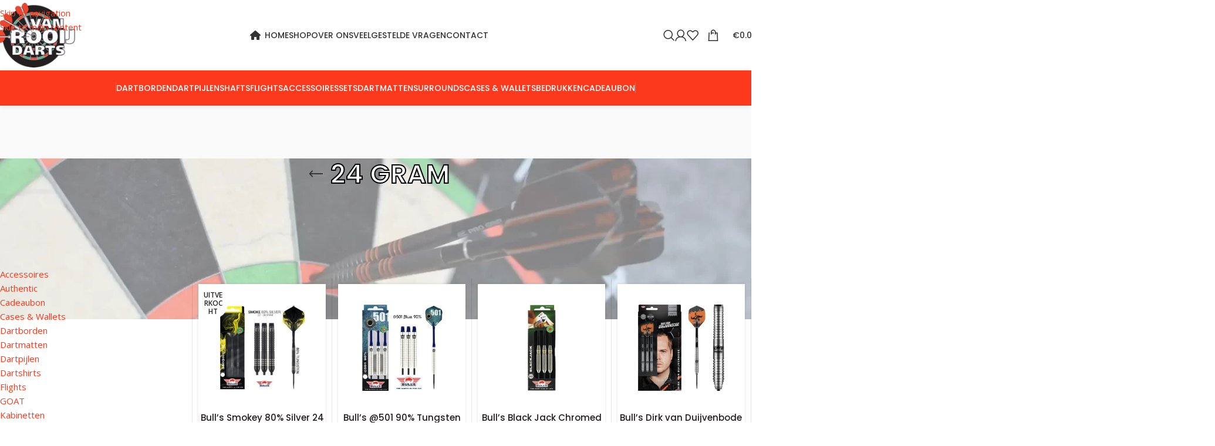

--- FILE ---
content_type: text/html; charset=UTF-8
request_url: https://vanrooijdarts.nl/product-tag/24-gram/
body_size: 49922
content:
<!DOCTYPE html>
<html lang="nl-NL">
<head><meta charset="UTF-8"><script>if(navigator.userAgent.match(/MSIE|Internet Explorer/i)||navigator.userAgent.match(/Trident\/7\..*?rv:11/i)){var href=document.location.href;if(!href.match(/[?&]nowprocket/)){if(href.indexOf("?")==-1){if(href.indexOf("#")==-1){document.location.href=href+"?nowprocket=1"}else{document.location.href=href.replace("#","?nowprocket=1#")}}else{if(href.indexOf("#")==-1){document.location.href=href+"&nowprocket=1"}else{document.location.href=href.replace("#","&nowprocket=1#")}}}}</script><script>(()=>{class RocketLazyLoadScripts{constructor(){this.v="2.0.4",this.userEvents=["keydown","keyup","mousedown","mouseup","mousemove","mouseover","mouseout","touchmove","touchstart","touchend","touchcancel","wheel","click","dblclick","input"],this.attributeEvents=["onblur","onclick","oncontextmenu","ondblclick","onfocus","onmousedown","onmouseenter","onmouseleave","onmousemove","onmouseout","onmouseover","onmouseup","onmousewheel","onscroll","onsubmit"]}async t(){this.i(),this.o(),/iP(ad|hone)/.test(navigator.userAgent)&&this.h(),this.u(),this.l(this),this.m(),this.k(this),this.p(this),this._(),await Promise.all([this.R(),this.L()]),this.lastBreath=Date.now(),this.S(this),this.P(),this.D(),this.O(),this.M(),await this.C(this.delayedScripts.normal),await this.C(this.delayedScripts.defer),await this.C(this.delayedScripts.async),await this.T(),await this.F(),await this.j(),await this.A(),window.dispatchEvent(new Event("rocket-allScriptsLoaded")),this.everythingLoaded=!0,this.lastTouchEnd&&await new Promise(t=>setTimeout(t,500-Date.now()+this.lastTouchEnd)),this.I(),this.H(),this.U(),this.W()}i(){this.CSPIssue=sessionStorage.getItem("rocketCSPIssue"),document.addEventListener("securitypolicyviolation",t=>{this.CSPIssue||"script-src-elem"!==t.violatedDirective||"data"!==t.blockedURI||(this.CSPIssue=!0,sessionStorage.setItem("rocketCSPIssue",!0))},{isRocket:!0})}o(){window.addEventListener("pageshow",t=>{this.persisted=t.persisted,this.realWindowLoadedFired=!0},{isRocket:!0}),window.addEventListener("pagehide",()=>{this.onFirstUserAction=null},{isRocket:!0})}h(){let t;function e(e){t=e}window.addEventListener("touchstart",e,{isRocket:!0}),window.addEventListener("touchend",function i(o){o.changedTouches[0]&&t.changedTouches[0]&&Math.abs(o.changedTouches[0].pageX-t.changedTouches[0].pageX)<10&&Math.abs(o.changedTouches[0].pageY-t.changedTouches[0].pageY)<10&&o.timeStamp-t.timeStamp<200&&(window.removeEventListener("touchstart",e,{isRocket:!0}),window.removeEventListener("touchend",i,{isRocket:!0}),"INPUT"===o.target.tagName&&"text"===o.target.type||(o.target.dispatchEvent(new TouchEvent("touchend",{target:o.target,bubbles:!0})),o.target.dispatchEvent(new MouseEvent("mouseover",{target:o.target,bubbles:!0})),o.target.dispatchEvent(new PointerEvent("click",{target:o.target,bubbles:!0,cancelable:!0,detail:1,clientX:o.changedTouches[0].clientX,clientY:o.changedTouches[0].clientY})),event.preventDefault()))},{isRocket:!0})}q(t){this.userActionTriggered||("mousemove"!==t.type||this.firstMousemoveIgnored?"keyup"===t.type||"mouseover"===t.type||"mouseout"===t.type||(this.userActionTriggered=!0,this.onFirstUserAction&&this.onFirstUserAction()):this.firstMousemoveIgnored=!0),"click"===t.type&&t.preventDefault(),t.stopPropagation(),t.stopImmediatePropagation(),"touchstart"===this.lastEvent&&"touchend"===t.type&&(this.lastTouchEnd=Date.now()),"click"===t.type&&(this.lastTouchEnd=0),this.lastEvent=t.type,t.composedPath&&t.composedPath()[0].getRootNode()instanceof ShadowRoot&&(t.rocketTarget=t.composedPath()[0]),this.savedUserEvents.push(t)}u(){this.savedUserEvents=[],this.userEventHandler=this.q.bind(this),this.userEvents.forEach(t=>window.addEventListener(t,this.userEventHandler,{passive:!1,isRocket:!0})),document.addEventListener("visibilitychange",this.userEventHandler,{isRocket:!0})}U(){this.userEvents.forEach(t=>window.removeEventListener(t,this.userEventHandler,{passive:!1,isRocket:!0})),document.removeEventListener("visibilitychange",this.userEventHandler,{isRocket:!0}),this.savedUserEvents.forEach(t=>{(t.rocketTarget||t.target).dispatchEvent(new window[t.constructor.name](t.type,t))})}m(){const t="return false",e=Array.from(this.attributeEvents,t=>"data-rocket-"+t),i="["+this.attributeEvents.join("],[")+"]",o="[data-rocket-"+this.attributeEvents.join("],[data-rocket-")+"]",s=(e,i,o)=>{o&&o!==t&&(e.setAttribute("data-rocket-"+i,o),e["rocket"+i]=new Function("event",o),e.setAttribute(i,t))};new MutationObserver(t=>{for(const n of t)"attributes"===n.type&&(n.attributeName.startsWith("data-rocket-")||this.everythingLoaded?n.attributeName.startsWith("data-rocket-")&&this.everythingLoaded&&this.N(n.target,n.attributeName.substring(12)):s(n.target,n.attributeName,n.target.getAttribute(n.attributeName))),"childList"===n.type&&n.addedNodes.forEach(t=>{if(t.nodeType===Node.ELEMENT_NODE)if(this.everythingLoaded)for(const i of[t,...t.querySelectorAll(o)])for(const t of i.getAttributeNames())e.includes(t)&&this.N(i,t.substring(12));else for(const e of[t,...t.querySelectorAll(i)])for(const t of e.getAttributeNames())this.attributeEvents.includes(t)&&s(e,t,e.getAttribute(t))})}).observe(document,{subtree:!0,childList:!0,attributeFilter:[...this.attributeEvents,...e]})}I(){this.attributeEvents.forEach(t=>{document.querySelectorAll("[data-rocket-"+t+"]").forEach(e=>{this.N(e,t)})})}N(t,e){const i=t.getAttribute("data-rocket-"+e);i&&(t.setAttribute(e,i),t.removeAttribute("data-rocket-"+e))}k(t){Object.defineProperty(HTMLElement.prototype,"onclick",{get(){return this.rocketonclick||null},set(e){this.rocketonclick=e,this.setAttribute(t.everythingLoaded?"onclick":"data-rocket-onclick","this.rocketonclick(event)")}})}S(t){function e(e,i){let o=e[i];e[i]=null,Object.defineProperty(e,i,{get:()=>o,set(s){t.everythingLoaded?o=s:e["rocket"+i]=o=s}})}e(document,"onreadystatechange"),e(window,"onload"),e(window,"onpageshow");try{Object.defineProperty(document,"readyState",{get:()=>t.rocketReadyState,set(e){t.rocketReadyState=e},configurable:!0}),document.readyState="loading"}catch(t){console.log("WPRocket DJE readyState conflict, bypassing")}}l(t){this.originalAddEventListener=EventTarget.prototype.addEventListener,this.originalRemoveEventListener=EventTarget.prototype.removeEventListener,this.savedEventListeners=[],EventTarget.prototype.addEventListener=function(e,i,o){o&&o.isRocket||!t.B(e,this)&&!t.userEvents.includes(e)||t.B(e,this)&&!t.userActionTriggered||e.startsWith("rocket-")||t.everythingLoaded?t.originalAddEventListener.call(this,e,i,o):(t.savedEventListeners.push({target:this,remove:!1,type:e,func:i,options:o}),"mouseenter"!==e&&"mouseleave"!==e||t.originalAddEventListener.call(this,e,t.savedUserEvents.push,o))},EventTarget.prototype.removeEventListener=function(e,i,o){o&&o.isRocket||!t.B(e,this)&&!t.userEvents.includes(e)||t.B(e,this)&&!t.userActionTriggered||e.startsWith("rocket-")||t.everythingLoaded?t.originalRemoveEventListener.call(this,e,i,o):t.savedEventListeners.push({target:this,remove:!0,type:e,func:i,options:o})}}J(t,e){this.savedEventListeners=this.savedEventListeners.filter(i=>{let o=i.type,s=i.target||window;return e!==o||t!==s||(this.B(o,s)&&(i.type="rocket-"+o),this.$(i),!1)})}H(){EventTarget.prototype.addEventListener=this.originalAddEventListener,EventTarget.prototype.removeEventListener=this.originalRemoveEventListener,this.savedEventListeners.forEach(t=>this.$(t))}$(t){t.remove?this.originalRemoveEventListener.call(t.target,t.type,t.func,t.options):this.originalAddEventListener.call(t.target,t.type,t.func,t.options)}p(t){let e;function i(e){return t.everythingLoaded?e:e.split(" ").map(t=>"load"===t||t.startsWith("load.")?"rocket-jquery-load":t).join(" ")}function o(o){function s(e){const s=o.fn[e];o.fn[e]=o.fn.init.prototype[e]=function(){return this[0]===window&&t.userActionTriggered&&("string"==typeof arguments[0]||arguments[0]instanceof String?arguments[0]=i(arguments[0]):"object"==typeof arguments[0]&&Object.keys(arguments[0]).forEach(t=>{const e=arguments[0][t];delete arguments[0][t],arguments[0][i(t)]=e})),s.apply(this,arguments),this}}if(o&&o.fn&&!t.allJQueries.includes(o)){const e={DOMContentLoaded:[],"rocket-DOMContentLoaded":[]};for(const t in e)document.addEventListener(t,()=>{e[t].forEach(t=>t())},{isRocket:!0});o.fn.ready=o.fn.init.prototype.ready=function(i){function s(){parseInt(o.fn.jquery)>2?setTimeout(()=>i.bind(document)(o)):i.bind(document)(o)}return"function"==typeof i&&(t.realDomReadyFired?!t.userActionTriggered||t.fauxDomReadyFired?s():e["rocket-DOMContentLoaded"].push(s):e.DOMContentLoaded.push(s)),o([])},s("on"),s("one"),s("off"),t.allJQueries.push(o)}e=o}t.allJQueries=[],o(window.jQuery),Object.defineProperty(window,"jQuery",{get:()=>e,set(t){o(t)}})}P(){const t=new Map;document.write=document.writeln=function(e){const i=document.currentScript,o=document.createRange(),s=i.parentElement;let n=t.get(i);void 0===n&&(n=i.nextSibling,t.set(i,n));const c=document.createDocumentFragment();o.setStart(c,0),c.appendChild(o.createContextualFragment(e)),s.insertBefore(c,n)}}async R(){return new Promise(t=>{this.userActionTriggered?t():this.onFirstUserAction=t})}async L(){return new Promise(t=>{document.addEventListener("DOMContentLoaded",()=>{this.realDomReadyFired=!0,t()},{isRocket:!0})})}async j(){return this.realWindowLoadedFired?Promise.resolve():new Promise(t=>{window.addEventListener("load",t,{isRocket:!0})})}M(){this.pendingScripts=[];this.scriptsMutationObserver=new MutationObserver(t=>{for(const e of t)e.addedNodes.forEach(t=>{"SCRIPT"!==t.tagName||t.noModule||t.isWPRocket||this.pendingScripts.push({script:t,promise:new Promise(e=>{const i=()=>{const i=this.pendingScripts.findIndex(e=>e.script===t);i>=0&&this.pendingScripts.splice(i,1),e()};t.addEventListener("load",i,{isRocket:!0}),t.addEventListener("error",i,{isRocket:!0}),setTimeout(i,1e3)})})})}),this.scriptsMutationObserver.observe(document,{childList:!0,subtree:!0})}async F(){await this.X(),this.pendingScripts.length?(await this.pendingScripts[0].promise,await this.F()):this.scriptsMutationObserver.disconnect()}D(){this.delayedScripts={normal:[],async:[],defer:[]},document.querySelectorAll("script[type$=rocketlazyloadscript]").forEach(t=>{t.hasAttribute("data-rocket-src")?t.hasAttribute("async")&&!1!==t.async?this.delayedScripts.async.push(t):t.hasAttribute("defer")&&!1!==t.defer||"module"===t.getAttribute("data-rocket-type")?this.delayedScripts.defer.push(t):this.delayedScripts.normal.push(t):this.delayedScripts.normal.push(t)})}async _(){await this.L();let t=[];document.querySelectorAll("script[type$=rocketlazyloadscript][data-rocket-src]").forEach(e=>{let i=e.getAttribute("data-rocket-src");if(i&&!i.startsWith("data:")){i.startsWith("//")&&(i=location.protocol+i);try{const o=new URL(i).origin;o!==location.origin&&t.push({src:o,crossOrigin:e.crossOrigin||"module"===e.getAttribute("data-rocket-type")})}catch(t){}}}),t=[...new Map(t.map(t=>[JSON.stringify(t),t])).values()],this.Y(t,"preconnect")}async G(t){if(await this.K(),!0!==t.noModule||!("noModule"in HTMLScriptElement.prototype))return new Promise(e=>{let i;function o(){(i||t).setAttribute("data-rocket-status","executed"),e()}try{if(navigator.userAgent.includes("Firefox/")||""===navigator.vendor||this.CSPIssue)i=document.createElement("script"),[...t.attributes].forEach(t=>{let e=t.nodeName;"type"!==e&&("data-rocket-type"===e&&(e="type"),"data-rocket-src"===e&&(e="src"),i.setAttribute(e,t.nodeValue))}),t.text&&(i.text=t.text),t.nonce&&(i.nonce=t.nonce),i.hasAttribute("src")?(i.addEventListener("load",o,{isRocket:!0}),i.addEventListener("error",()=>{i.setAttribute("data-rocket-status","failed-network"),e()},{isRocket:!0}),setTimeout(()=>{i.isConnected||e()},1)):(i.text=t.text,o()),i.isWPRocket=!0,t.parentNode.replaceChild(i,t);else{const i=t.getAttribute("data-rocket-type"),s=t.getAttribute("data-rocket-src");i?(t.type=i,t.removeAttribute("data-rocket-type")):t.removeAttribute("type"),t.addEventListener("load",o,{isRocket:!0}),t.addEventListener("error",i=>{this.CSPIssue&&i.target.src.startsWith("data:")?(console.log("WPRocket: CSP fallback activated"),t.removeAttribute("src"),this.G(t).then(e)):(t.setAttribute("data-rocket-status","failed-network"),e())},{isRocket:!0}),s?(t.fetchPriority="high",t.removeAttribute("data-rocket-src"),t.src=s):t.src="data:text/javascript;base64,"+window.btoa(unescape(encodeURIComponent(t.text)))}}catch(i){t.setAttribute("data-rocket-status","failed-transform"),e()}});t.setAttribute("data-rocket-status","skipped")}async C(t){const e=t.shift();return e?(e.isConnected&&await this.G(e),this.C(t)):Promise.resolve()}O(){this.Y([...this.delayedScripts.normal,...this.delayedScripts.defer,...this.delayedScripts.async],"preload")}Y(t,e){this.trash=this.trash||[];let i=!0;var o=document.createDocumentFragment();t.forEach(t=>{const s=t.getAttribute&&t.getAttribute("data-rocket-src")||t.src;if(s&&!s.startsWith("data:")){const n=document.createElement("link");n.href=s,n.rel=e,"preconnect"!==e&&(n.as="script",n.fetchPriority=i?"high":"low"),t.getAttribute&&"module"===t.getAttribute("data-rocket-type")&&(n.crossOrigin=!0),t.crossOrigin&&(n.crossOrigin=t.crossOrigin),t.integrity&&(n.integrity=t.integrity),t.nonce&&(n.nonce=t.nonce),o.appendChild(n),this.trash.push(n),i=!1}}),document.head.appendChild(o)}W(){this.trash.forEach(t=>t.remove())}async T(){try{document.readyState="interactive"}catch(t){}this.fauxDomReadyFired=!0;try{await this.K(),this.J(document,"readystatechange"),document.dispatchEvent(new Event("rocket-readystatechange")),await this.K(),document.rocketonreadystatechange&&document.rocketonreadystatechange(),await this.K(),this.J(document,"DOMContentLoaded"),document.dispatchEvent(new Event("rocket-DOMContentLoaded")),await this.K(),this.J(window,"DOMContentLoaded"),window.dispatchEvent(new Event("rocket-DOMContentLoaded"))}catch(t){console.error(t)}}async A(){try{document.readyState="complete"}catch(t){}try{await this.K(),this.J(document,"readystatechange"),document.dispatchEvent(new Event("rocket-readystatechange")),await this.K(),document.rocketonreadystatechange&&document.rocketonreadystatechange(),await this.K(),this.J(window,"load"),window.dispatchEvent(new Event("rocket-load")),await this.K(),window.rocketonload&&window.rocketonload(),await this.K(),this.allJQueries.forEach(t=>t(window).trigger("rocket-jquery-load")),await this.K(),this.J(window,"pageshow");const t=new Event("rocket-pageshow");t.persisted=this.persisted,window.dispatchEvent(t),await this.K(),window.rocketonpageshow&&window.rocketonpageshow({persisted:this.persisted})}catch(t){console.error(t)}}async K(){Date.now()-this.lastBreath>45&&(await this.X(),this.lastBreath=Date.now())}async X(){return document.hidden?new Promise(t=>setTimeout(t)):new Promise(t=>requestAnimationFrame(t))}B(t,e){return e===document&&"readystatechange"===t||(e===document&&"DOMContentLoaded"===t||(e===window&&"DOMContentLoaded"===t||(e===window&&"load"===t||e===window&&"pageshow"===t)))}static run(){(new RocketLazyLoadScripts).t()}}RocketLazyLoadScripts.run()})();</script>
	
	<link rel="profile" href="https://gmpg.org/xfn/11">
	<link rel="pingback" href="https://vanrooijdarts.nl/xmlrpc.php">

	<meta name='robots' content='index, follow, max-image-preview:large, max-snippet:-1, max-video-preview:-1' />

	<!-- This site is optimized with the Yoast SEO Premium plugin v26.7 (Yoast SEO v26.7) - https://yoast.com/wordpress/plugins/seo/ -->
	<title>24 gram - Van Rooij Darts</title>
<link data-rocket-preload as="style" href="https://fonts.googleapis.com/css?family=Open%20Sans%3A400%2C600%7CPoppins%3A400%2C600%2C500%7CLato%3A400%2C700&#038;display=swap" rel="preload">
<link href="https://fonts.googleapis.com/css?family=Open%20Sans%3A400%2C600%7CPoppins%3A400%2C600%2C500%7CLato%3A400%2C700&#038;display=swap" media="print" onload="this.media=&#039;all&#039;" rel="stylesheet">
<noscript data-wpr-hosted-gf-parameters=""><link rel="stylesheet" href="https://fonts.googleapis.com/css?family=Open%20Sans%3A400%2C600%7CPoppins%3A400%2C600%2C500%7CLato%3A400%2C700&#038;display=swap"></noscript>
	<link rel="canonical" href="https://vanrooijdarts.nl/product-tag/24-gram/" />
	<link rel="next" href="https://vanrooijdarts.nl/product-tag/24-gram/page/2/" />
	<meta property="og:locale" content="nl_NL" />
	<meta property="og:type" content="article" />
	<meta property="og:title" content="24 gram" />
	<meta property="og:description" content="24 gram" />
	<meta property="og:url" content="https://vanrooijdarts.nl/product-tag/24-gram/" />
	<meta property="og:site_name" content="Van Rooij Darts" />
	<meta name="twitter:card" content="summary_large_image" />
	<script type="application/ld+json" class="yoast-schema-graph">{"@context":"https://schema.org","@graph":[{"@type":"CollectionPage","@id":"https://vanrooijdarts.nl/product-tag/24-gram/","url":"https://vanrooijdarts.nl/product-tag/24-gram/","name":"24 gram - Van Rooij Darts","isPartOf":{"@id":"https://vanrooijdarts.nl/#website"},"primaryImageOfPage":{"@id":"https://vanrooijdarts.nl/product-tag/24-gram/#primaryimage"},"image":{"@id":"https://vanrooijdarts.nl/product-tag/24-gram/#primaryimage"},"thumbnailUrl":"https://vanrooijdarts.nl/wp-content/uploads/2022/09/1560.jpg","breadcrumb":{"@id":"https://vanrooijdarts.nl/product-tag/24-gram/#breadcrumb"},"inLanguage":"nl-NL"},{"@type":"ImageObject","inLanguage":"nl-NL","@id":"https://vanrooijdarts.nl/product-tag/24-gram/#primaryimage","url":"https://vanrooijdarts.nl/wp-content/uploads/2022/09/1560.jpg","contentUrl":"https://vanrooijdarts.nl/wp-content/uploads/2022/09/1560.jpg","width":700,"height":700,"caption":"Bull's Smokey 80% Silver 24 gr"},{"@type":"BreadcrumbList","@id":"https://vanrooijdarts.nl/product-tag/24-gram/#breadcrumb","itemListElement":[{"@type":"ListItem","position":1,"name":"Home","item":"https://vanrooijdarts.nl/"},{"@type":"ListItem","position":2,"name":"24 gram"}]},{"@type":"WebSite","@id":"https://vanrooijdarts.nl/#website","url":"https://vanrooijdarts.nl/","name":"Van Rooij Darts","description":"Online dartshop &amp; dartwinkel","publisher":{"@id":"https://vanrooijdarts.nl/#organization"},"potentialAction":[{"@type":"SearchAction","target":{"@type":"EntryPoint","urlTemplate":"https://vanrooijdarts.nl/?s={search_term_string}"},"query-input":{"@type":"PropertyValueSpecification","valueRequired":true,"valueName":"search_term_string"}}],"inLanguage":"nl-NL"},{"@type":"Organization","@id":"https://vanrooijdarts.nl/#organization","name":"Van Rooij Darts","url":"https://vanrooijdarts.nl/","logo":{"@type":"ImageObject","inLanguage":"nl-NL","@id":"https://vanrooijdarts.nl/#/schema/logo/image/","url":"https://vanrooijdarts.nl/wp-content/uploads/2022/09/logo_van_rooij_darts_137px.png","contentUrl":"https://vanrooijdarts.nl/wp-content/uploads/2022/09/logo_van_rooij_darts_137px.png","width":150,"height":120,"caption":"Van Rooij Darts"},"image":{"@id":"https://vanrooijdarts.nl/#/schema/logo/image/"},"sameAs":["https://www.facebook.com/vanrooijdarts/"]}]}</script>
	<!-- / Yoast SEO Premium plugin. -->


<link rel='dns-prefetch' href='//www.googletagmanager.com' />
<link rel='dns-prefetch' href='//maxcdn.bootstrapcdn.com' />
<link rel='dns-prefetch' href='//fonts.googleapis.com' />
<link href='https://fonts.gstatic.com' crossorigin rel='preconnect' />
<link rel="alternate" type="application/rss+xml" title="Van Rooij Darts &raquo; feed" href="https://vanrooijdarts.nl/feed/" />
<link rel="alternate" type="application/rss+xml" title="Van Rooij Darts &raquo; reacties feed" href="https://vanrooijdarts.nl/comments/feed/" />
<link rel="alternate" type="application/rss+xml" title="Van Rooij Darts &raquo; 24 gram Tag feed" href="https://vanrooijdarts.nl/product-tag/24-gram/feed/" />
<style id='wp-img-auto-sizes-contain-inline-css' type='text/css'>
img:is([sizes=auto i],[sizes^="auto," i]){contain-intrinsic-size:3000px 1500px}
/*# sourceURL=wp-img-auto-sizes-contain-inline-css */
</style>
<link data-minify="1" rel='stylesheet' id='fb-widget-frontend-style-css' href='https://vanrooijdarts.nl/wp-content/cache/min/1/wp-content/plugins/facebook-pagelike-widget/assets/css/style.css?ver=1768044638' type='text/css' media='all' />
<style id='woocommerce-inline-inline-css' type='text/css'>
.woocommerce form .form-row .required { visibility: visible; }
/*# sourceURL=woocommerce-inline-inline-css */
</style>
<link rel='stylesheet' id='cff-css' href='https://vanrooijdarts.nl/wp-content/plugins/custom-facebook-feed/assets/css/cff-style.min.css?ver=4.3.4' type='text/css' media='all' />
<link data-minify="1" rel='stylesheet' id='sb-font-awesome-css' href='https://vanrooijdarts.nl/wp-content/cache/min/1/font-awesome/4.7.0/css/font-awesome.min.css?ver=1764768279' type='text/css' media='all' />
<link rel='stylesheet' id='mollie-applepaydirect-css' href='https://vanrooijdarts.nl/wp-content/plugins/mollie-payments-for-woocommerce/public/css/mollie-applepaydirect.min.css?ver=1766251778' type='text/css' media='screen' />
<link data-minify="1" rel='stylesheet' id='js_composer_front-css' href='https://vanrooijdarts.nl/wp-content/cache/min/1/wp-content/plugins/js_composer/assets/css/js_composer.min.css?ver=1764768279' type='text/css' media='all' />
<link rel='stylesheet' id='vc_font_awesome_5_shims-css' href='https://vanrooijdarts.nl/wp-content/plugins/js_composer/assets/lib/vendor/dist/@fortawesome/fontawesome-free/css/v4-shims.min.css?ver=8.7.2' type='text/css' media='all' />
<link data-minify="1" rel='stylesheet' id='vc_font_awesome_6-css' href='https://vanrooijdarts.nl/wp-content/cache/min/1/wp-content/plugins/js_composer/assets/lib/vendor/dist/@fortawesome/fontawesome-free/css/all.min.css?ver=1764768279' type='text/css' media='all' />
<link rel='stylesheet' id='wd-style-base-css' href='https://vanrooijdarts.nl/wp-content/themes/woodmart/css/parts/base.min.css?ver=8.3.8' type='text/css' media='all' />
<link rel='stylesheet' id='wd-helpers-wpb-elem-css' href='https://vanrooijdarts.nl/wp-content/themes/woodmart/css/parts/helpers-wpb-elem.min.css?ver=8.3.8' type='text/css' media='all' />
<link rel='stylesheet' id='wd-revolution-slider-css' href='https://vanrooijdarts.nl/wp-content/themes/woodmart/css/parts/int-rev-slider.min.css?ver=8.3.8' type='text/css' media='all' />
<link rel='stylesheet' id='wd-wpbakery-base-css' href='https://vanrooijdarts.nl/wp-content/themes/woodmart/css/parts/int-wpb-base.min.css?ver=8.3.8' type='text/css' media='all' />
<link rel='stylesheet' id='wd-wpbakery-base-deprecated-css' href='https://vanrooijdarts.nl/wp-content/themes/woodmart/css/parts/int-wpb-base-deprecated.min.css?ver=8.3.8' type='text/css' media='all' />
<link rel='stylesheet' id='wd-int-wordfence-css' href='https://vanrooijdarts.nl/wp-content/themes/woodmart/css/parts/int-wordfence.min.css?ver=8.3.8' type='text/css' media='all' />
<link rel='stylesheet' id='wd-notices-fixed-css' href='https://vanrooijdarts.nl/wp-content/themes/woodmart/css/parts/woo-opt-sticky-notices-old.min.css?ver=8.3.8' type='text/css' media='all' />
<link rel='stylesheet' id='wd-woocommerce-base-css' href='https://vanrooijdarts.nl/wp-content/themes/woodmart/css/parts/woocommerce-base.min.css?ver=8.3.8' type='text/css' media='all' />
<link rel='stylesheet' id='wd-mod-star-rating-css' href='https://vanrooijdarts.nl/wp-content/themes/woodmart/css/parts/mod-star-rating.min.css?ver=8.3.8' type='text/css' media='all' />
<link rel='stylesheet' id='wd-woocommerce-block-notices-css' href='https://vanrooijdarts.nl/wp-content/themes/woodmart/css/parts/woo-mod-block-notices.min.css?ver=8.3.8' type='text/css' media='all' />
<link rel='stylesheet' id='wd-widget-active-filters-css' href='https://vanrooijdarts.nl/wp-content/themes/woodmart/css/parts/woo-widget-active-filters.min.css?ver=8.3.8' type='text/css' media='all' />
<link rel='stylesheet' id='wd-woo-shop-predefined-css' href='https://vanrooijdarts.nl/wp-content/themes/woodmart/css/parts/woo-shop-predefined.min.css?ver=8.3.8' type='text/css' media='all' />
<link rel='stylesheet' id='wd-woo-shop-el-products-per-page-css' href='https://vanrooijdarts.nl/wp-content/themes/woodmart/css/parts/woo-shop-el-products-per-page.min.css?ver=8.3.8' type='text/css' media='all' />
<link rel='stylesheet' id='wd-woo-shop-page-title-css' href='https://vanrooijdarts.nl/wp-content/themes/woodmart/css/parts/woo-shop-page-title.min.css?ver=8.3.8' type='text/css' media='all' />
<link rel='stylesheet' id='wd-woo-mod-shop-loop-head-css' href='https://vanrooijdarts.nl/wp-content/themes/woodmart/css/parts/woo-mod-shop-loop-head.min.css?ver=8.3.8' type='text/css' media='all' />
<link rel='stylesheet' id='wd-woo-shop-el-order-by-css' href='https://vanrooijdarts.nl/wp-content/themes/woodmart/css/parts/woo-shop-el-order-by.min.css?ver=8.3.8' type='text/css' media='all' />
<link rel='stylesheet' id='wd-woo-shop-el-products-view-css' href='https://vanrooijdarts.nl/wp-content/themes/woodmart/css/parts/woo-shop-el-products-view.min.css?ver=8.3.8' type='text/css' media='all' />
<link rel='stylesheet' id='child-style-css' href='https://vanrooijdarts.nl/wp-content/themes/woodmart-child/style.css?ver=8.3.8' type='text/css' media='all' />
<link rel='stylesheet' id='wd-header-base-css' href='https://vanrooijdarts.nl/wp-content/themes/woodmart/css/parts/header-base.min.css?ver=8.3.8' type='text/css' media='all' />
<link rel='stylesheet' id='wd-mod-tools-css' href='https://vanrooijdarts.nl/wp-content/themes/woodmart/css/parts/mod-tools.min.css?ver=8.3.8' type='text/css' media='all' />
<link rel='stylesheet' id='wd-header-search-css' href='https://vanrooijdarts.nl/wp-content/themes/woodmart/css/parts/header-el-search.min.css?ver=8.3.8' type='text/css' media='all' />
<link rel='stylesheet' id='wd-wd-search-form-css' href='https://vanrooijdarts.nl/wp-content/themes/woodmart/css/parts/wd-search-form.min.css?ver=8.3.8' type='text/css' media='all' />
<link rel='stylesheet' id='wd-wd-search-dropdown-css' href='https://vanrooijdarts.nl/wp-content/themes/woodmart/css/parts/wd-search-dropdown.min.css?ver=8.3.8' type='text/css' media='all' />
<link rel='stylesheet' id='wd-header-my-account-dropdown-css' href='https://vanrooijdarts.nl/wp-content/themes/woodmart/css/parts/header-el-my-account-dropdown.min.css?ver=8.3.8' type='text/css' media='all' />
<link rel='stylesheet' id='wd-woo-mod-login-form-css' href='https://vanrooijdarts.nl/wp-content/themes/woodmart/css/parts/woo-mod-login-form.min.css?ver=8.3.8' type='text/css' media='all' />
<link rel='stylesheet' id='wd-header-my-account-css' href='https://vanrooijdarts.nl/wp-content/themes/woodmart/css/parts/header-el-my-account.min.css?ver=8.3.8' type='text/css' media='all' />
<link rel='stylesheet' id='wd-header-elements-base-css' href='https://vanrooijdarts.nl/wp-content/themes/woodmart/css/parts/header-el-base.min.css?ver=8.3.8' type='text/css' media='all' />
<link rel='stylesheet' id='wd-header-cart-side-css' href='https://vanrooijdarts.nl/wp-content/themes/woodmart/css/parts/header-el-cart-side.min.css?ver=8.3.8' type='text/css' media='all' />
<link rel='stylesheet' id='wd-header-cart-css' href='https://vanrooijdarts.nl/wp-content/themes/woodmart/css/parts/header-el-cart.min.css?ver=8.3.8' type='text/css' media='all' />
<link rel='stylesheet' id='wd-widget-shopping-cart-css' href='https://vanrooijdarts.nl/wp-content/themes/woodmart/css/parts/woo-widget-shopping-cart.min.css?ver=8.3.8' type='text/css' media='all' />
<link rel='stylesheet' id='wd-widget-product-list-css' href='https://vanrooijdarts.nl/wp-content/themes/woodmart/css/parts/woo-widget-product-list.min.css?ver=8.3.8' type='text/css' media='all' />
<link rel='stylesheet' id='wd-header-mobile-nav-dropdown-css' href='https://vanrooijdarts.nl/wp-content/themes/woodmart/css/parts/header-el-mobile-nav-dropdown.min.css?ver=8.3.8' type='text/css' media='all' />
<link rel='stylesheet' id='wd-mod-nav-menu-label-css' href='https://vanrooijdarts.nl/wp-content/themes/woodmart/css/parts/mod-nav-menu-label.min.css?ver=8.3.8' type='text/css' media='all' />
<link rel='stylesheet' id='wd-page-title-css' href='https://vanrooijdarts.nl/wp-content/themes/woodmart/css/parts/page-title.min.css?ver=8.3.8' type='text/css' media='all' />
<link rel='stylesheet' id='wd-off-canvas-sidebar-css' href='https://vanrooijdarts.nl/wp-content/themes/woodmart/css/parts/opt-off-canvas-sidebar.min.css?ver=8.3.8' type='text/css' media='all' />
<link rel='stylesheet' id='wd-widget-product-cat-css' href='https://vanrooijdarts.nl/wp-content/themes/woodmart/css/parts/woo-widget-product-cat.min.css?ver=8.3.8' type='text/css' media='all' />
<link rel='stylesheet' id='wd-widget-layered-nav-stock-status-css' href='https://vanrooijdarts.nl/wp-content/themes/woodmart/css/parts/woo-widget-layered-nav-stock-status.min.css?ver=8.3.8' type='text/css' media='all' />
<link rel='stylesheet' id='wd-widget-slider-price-filter-css' href='https://vanrooijdarts.nl/wp-content/themes/woodmart/css/parts/woo-widget-slider-price-filter.min.css?ver=8.3.8' type='text/css' media='all' />
<link rel='stylesheet' id='wd-widget-wd-layered-nav-css' href='https://vanrooijdarts.nl/wp-content/themes/woodmart/css/parts/woo-widget-wd-layered-nav.min.css?ver=8.3.8' type='text/css' media='all' />
<link rel='stylesheet' id='wd-woo-mod-swatches-base-css' href='https://vanrooijdarts.nl/wp-content/themes/woodmart/css/parts/woo-mod-swatches-base.min.css?ver=8.3.8' type='text/css' media='all' />
<link rel='stylesheet' id='wd-woo-mod-swatches-filter-css' href='https://vanrooijdarts.nl/wp-content/themes/woodmart/css/parts/woo-mod-swatches-filter.min.css?ver=8.3.8' type='text/css' media='all' />
<link rel='stylesheet' id='wd-woo-mod-swatches-style-1-css' href='https://vanrooijdarts.nl/wp-content/themes/woodmart/css/parts/woo-mod-swatches-style-1.min.css?ver=8.3.8' type='text/css' media='all' />
<link rel='stylesheet' id='wd-woo-mod-swatches-style-4-css' href='https://vanrooijdarts.nl/wp-content/themes/woodmart/css/parts/woo-mod-swatches-style-4.min.css?ver=8.3.8' type='text/css' media='all' />
<link rel='stylesheet' id='wd-woo-mod-widget-checkboxes-css' href='https://vanrooijdarts.nl/wp-content/themes/woodmart/css/parts/woo-mod-widget-checkboxes.min.css?ver=8.3.8' type='text/css' media='all' />
<link rel='stylesheet' id='wd-shop-filter-area-css' href='https://vanrooijdarts.nl/wp-content/themes/woodmart/css/parts/woo-shop-el-filters-area.min.css?ver=8.3.8' type='text/css' media='all' />
<link rel='stylesheet' id='wd-bordered-product-css' href='https://vanrooijdarts.nl/wp-content/themes/woodmart/css/parts/woo-opt-bordered-product.min.css?ver=8.3.8' type='text/css' media='all' />
<link rel='stylesheet' id='wd-product-loop-css' href='https://vanrooijdarts.nl/wp-content/themes/woodmart/css/parts/woo-product-loop.min.css?ver=8.3.8' type='text/css' media='all' />
<link rel='stylesheet' id='wd-product-loop-quick-css' href='https://vanrooijdarts.nl/wp-content/themes/woodmart/css/parts/woo-product-loop-quick.min.css?ver=8.3.8' type='text/css' media='all' />
<link rel='stylesheet' id='wd-woo-mod-add-btn-replace-css' href='https://vanrooijdarts.nl/wp-content/themes/woodmart/css/parts/woo-mod-add-btn-replace.min.css?ver=8.3.8' type='text/css' media='all' />
<link rel='stylesheet' id='wd-woo-categories-loop-css' href='https://vanrooijdarts.nl/wp-content/themes/woodmart/css/parts/woo-categories-loop.min.css?ver=8.3.8' type='text/css' media='all' />
<link rel='stylesheet' id='wd-categories-loop-css' href='https://vanrooijdarts.nl/wp-content/themes/woodmart/css/parts/woo-categories-loop-old.min.css?ver=8.3.8' type='text/css' media='all' />
<link rel='stylesheet' id='wd-sticky-loader-css' href='https://vanrooijdarts.nl/wp-content/themes/woodmart/css/parts/mod-sticky-loader.min.css?ver=8.3.8' type='text/css' media='all' />
<link rel='stylesheet' id='wd-woo-mod-product-labels-css' href='https://vanrooijdarts.nl/wp-content/themes/woodmart/css/parts/woo-mod-product-labels.min.css?ver=8.3.8' type='text/css' media='all' />
<link rel='stylesheet' id='wd-woo-mod-product-labels-round-css' href='https://vanrooijdarts.nl/wp-content/themes/woodmart/css/parts/woo-mod-product-labels-round.min.css?ver=8.3.8' type='text/css' media='all' />
<link rel='stylesheet' id='wd-mfp-popup-css' href='https://vanrooijdarts.nl/wp-content/themes/woodmart/css/parts/lib-magnific-popup.min.css?ver=8.3.8' type='text/css' media='all' />
<link rel='stylesheet' id='wd-mod-animations-transform-css' href='https://vanrooijdarts.nl/wp-content/themes/woodmart/css/parts/mod-animations-transform.min.css?ver=8.3.8' type='text/css' media='all' />
<link rel='stylesheet' id='wd-mod-transform-css' href='https://vanrooijdarts.nl/wp-content/themes/woodmart/css/parts/mod-transform.min.css?ver=8.3.8' type='text/css' media='all' />
<link rel='stylesheet' id='wd-widget-collapse-css' href='https://vanrooijdarts.nl/wp-content/themes/woodmart/css/parts/opt-widget-collapse.min.css?ver=8.3.8' type='text/css' media='all' />
<link rel='stylesheet' id='wd-footer-base-css' href='https://vanrooijdarts.nl/wp-content/themes/woodmart/css/parts/footer-base.min.css?ver=8.3.8' type='text/css' media='all' />
<link rel='stylesheet' id='wd-dividers-css' href='https://vanrooijdarts.nl/wp-content/themes/woodmart/css/parts/el-row-divider.min.css?ver=8.3.8' type='text/css' media='all' />
<link rel='stylesheet' id='wd-info-box-css' href='https://vanrooijdarts.nl/wp-content/themes/woodmart/css/parts/el-info-box.min.css?ver=8.3.8' type='text/css' media='all' />
<link rel='stylesheet' id='wd-info-box-style-shadow-and-bg-hover-css' href='https://vanrooijdarts.nl/wp-content/themes/woodmart/css/parts/el-info-box-style-shadow-and-bg-hover.min.css?ver=8.3.8' type='text/css' media='all' />
<link rel='stylesheet' id='wd-widget-nav-css' href='https://vanrooijdarts.nl/wp-content/themes/woodmart/css/parts/widget-nav.min.css?ver=8.3.8' type='text/css' media='all' />
<link rel='stylesheet' id='wd-list-css' href='https://vanrooijdarts.nl/wp-content/themes/woodmart/css/parts/el-list.min.css?ver=8.3.8' type='text/css' media='all' />
<link rel='stylesheet' id='wd-el-list-css' href='https://vanrooijdarts.nl/wp-content/themes/woodmart/css/parts/el-list-wpb-elem.min.css?ver=8.3.8' type='text/css' media='all' />
<link rel='stylesheet' id='wd-social-icons-css' href='https://vanrooijdarts.nl/wp-content/themes/woodmart/css/parts/el-social-icons.min.css?ver=8.3.8' type='text/css' media='all' />
<link rel='stylesheet' id='wd-social-icons-styles-css' href='https://vanrooijdarts.nl/wp-content/themes/woodmart/css/parts/el-social-styles.min.css?ver=8.3.8' type='text/css' media='all' />
<link rel='stylesheet' id='wd-button-css' href='https://vanrooijdarts.nl/wp-content/themes/woodmart/css/parts/el-button.min.css?ver=8.3.8' type='text/css' media='all' />
<link rel='stylesheet' id='wd-section-title-css' href='https://vanrooijdarts.nl/wp-content/themes/woodmart/css/parts/el-section-title.min.css?ver=8.3.8' type='text/css' media='all' />
<link rel='stylesheet' id='wd-mod-highlighted-text-css' href='https://vanrooijdarts.nl/wp-content/themes/woodmart/css/parts/mod-highlighted-text.min.css?ver=8.3.8' type='text/css' media='all' />
<link rel='stylesheet' id='wd-scroll-top-css' href='https://vanrooijdarts.nl/wp-content/themes/woodmart/css/parts/opt-scrolltotop.min.css?ver=8.3.8' type='text/css' media='all' />
<link rel='stylesheet' id='wd-wd-search-results-css' href='https://vanrooijdarts.nl/wp-content/themes/woodmart/css/parts/wd-search-results.min.css?ver=8.3.8' type='text/css' media='all' />
<link rel='stylesheet' id='wd-shop-off-canvas-sidebar-css' href='https://vanrooijdarts.nl/wp-content/themes/woodmart/css/parts/opt-shop-off-canvas-sidebar.min.css?ver=8.3.8' type='text/css' media='all' />
<link rel='stylesheet' id='wd-cookies-popup-css' href='https://vanrooijdarts.nl/wp-content/themes/woodmart/css/parts/opt-cookies.min.css?ver=8.3.8' type='text/css' media='all' />
<link rel='stylesheet' id='wd-bottom-toolbar-css' href='https://vanrooijdarts.nl/wp-content/themes/woodmart/css/parts/opt-bottom-toolbar.min.css?ver=8.3.8' type='text/css' media='all' />

<script type="text/javascript" src="https://vanrooijdarts.nl/wp-includes/js/jquery/jquery.min.js?ver=3.7.1" id="jquery-core-js"></script>
<script type="rocketlazyloadscript" data-rocket-type="text/javascript" data-rocket-src="https://vanrooijdarts.nl/wp-includes/js/jquery/jquery-migrate.min.js?ver=3.4.1" id="jquery-migrate-js"></script>
<script type="rocketlazyloadscript" data-rocket-type="text/javascript" data-rocket-src="https://vanrooijdarts.nl/wp-content/plugins/woocommerce/assets/js/jquery-blockui/jquery.blockUI.min.js?ver=2.7.0-wc.10.4.3" id="wc-jquery-blockui-js" data-wp-strategy="defer"></script>
<script type="text/javascript" id="wc-add-to-cart-js-extra">
/* <![CDATA[ */
var wc_add_to_cart_params = {"ajax_url":"/wp-admin/admin-ajax.php","wc_ajax_url":"/?wc-ajax=%%endpoint%%","i18n_view_cart":"Bekijk winkelwagen","cart_url":"https://vanrooijdarts.nl/winkelwagen/","is_cart":"","cart_redirect_after_add":"no"};
//# sourceURL=wc-add-to-cart-js-extra
/* ]]> */
</script>
<script type="rocketlazyloadscript" data-rocket-type="text/javascript" data-rocket-src="https://vanrooijdarts.nl/wp-content/plugins/woocommerce/assets/js/frontend/add-to-cart.min.js?ver=10.4.3" id="wc-add-to-cart-js" data-wp-strategy="defer"></script>
<script type="rocketlazyloadscript" data-rocket-type="text/javascript" data-rocket-src="https://vanrooijdarts.nl/wp-content/plugins/woocommerce/assets/js/js-cookie/js.cookie.min.js?ver=2.1.4-wc.10.4.3" id="wc-js-cookie-js" defer="defer" data-wp-strategy="defer"></script>
<script type="text/javascript" id="woocommerce-js-extra">
/* <![CDATA[ */
var woocommerce_params = {"ajax_url":"/wp-admin/admin-ajax.php","wc_ajax_url":"/?wc-ajax=%%endpoint%%","i18n_password_show":"Wachtwoord weergeven","i18n_password_hide":"Wachtwoord verbergen"};
//# sourceURL=woocommerce-js-extra
/* ]]> */
</script>
<script type="rocketlazyloadscript" data-rocket-type="text/javascript" data-rocket-src="https://vanrooijdarts.nl/wp-content/plugins/woocommerce/assets/js/frontend/woocommerce.min.js?ver=10.4.3" id="woocommerce-js" defer="defer" data-wp-strategy="defer"></script>
<script type="rocketlazyloadscript" data-minify="1" data-rocket-type="text/javascript" data-rocket-src="https://vanrooijdarts.nl/wp-content/cache/min/1/wp-content/plugins/js_composer/assets/js/vendors/woocommerce-add-to-cart.js?ver=1764768279" id="vc_woocommerce-add-to-cart-js-js"></script>

<!-- Google tag (gtag.js) snippet toegevoegd door Site Kit -->
<!-- Google Analytics snippet toegevoegd door Site Kit -->
<script type="rocketlazyloadscript" data-rocket-type="text/javascript" data-rocket-src="https://www.googletagmanager.com/gtag/js?id=G-WHN970ZZ1W" id="google_gtagjs-js" async></script>
<script type="rocketlazyloadscript" data-rocket-type="text/javascript" id="google_gtagjs-js-after">
/* <![CDATA[ */
window.dataLayer = window.dataLayer || [];function gtag(){dataLayer.push(arguments);}
gtag("set","linker",{"domains":["vanrooijdarts.nl"]});
gtag("js", new Date());
gtag("set", "developer_id.dZTNiMT", true);
gtag("config", "G-WHN970ZZ1W");
//# sourceURL=google_gtagjs-js-after
/* ]]> */
</script>
<script type="rocketlazyloadscript" data-rocket-type="text/javascript" data-rocket-src="https://vanrooijdarts.nl/wp-content/themes/woodmart/js/libs/device.min.js?ver=8.3.8" id="wd-device-library-js"></script>
<script type="rocketlazyloadscript" data-rocket-type="text/javascript" data-rocket-src="https://vanrooijdarts.nl/wp-content/themes/woodmart/js/scripts/global/scrollBar.min.js?ver=8.3.8" id="wd-scrollbar-js"></script>
<script type="rocketlazyloadscript"></script><link rel="https://api.w.org/" href="https://vanrooijdarts.nl/wp-json/" /><link rel="alternate" title="JSON" type="application/json" href="https://vanrooijdarts.nl/wp-json/wp/v2/product_tag/415" /><link rel="EditURI" type="application/rsd+xml" title="RSD" href="https://vanrooijdarts.nl/xmlrpc.php?rsd" />
<meta name="generator" content="WordPress 6.9" />
<meta name="generator" content="WooCommerce 10.4.3" />
<meta name="generator" content="Site Kit by Google 1.170.0" /><meta name="theme-color" content="rgb(252,57,29)">					<meta name="viewport" content="width=device-width, initial-scale=1.0, maximum-scale=1.0, user-scalable=no">
										<noscript><style>.woocommerce-product-gallery{ opacity: 1 !important; }</style></noscript>
	<meta name="generator" content="Powered by WPBakery Page Builder - drag and drop page builder for WordPress."/>
<meta name="generator" content="Powered by Slider Revolution 6.7.38 - responsive, Mobile-Friendly Slider Plugin for WordPress with comfortable drag and drop interface." />
<link rel="icon" href="https://vanrooijdarts.nl/wp-content/uploads/2022/09/favicon.png" sizes="32x32" />
<link rel="icon" href="https://vanrooijdarts.nl/wp-content/uploads/2022/09/favicon.png" sizes="192x192" />
<link rel="apple-touch-icon" href="https://vanrooijdarts.nl/wp-content/uploads/2022/09/favicon.png" />
<meta name="msapplication-TileImage" content="https://vanrooijdarts.nl/wp-content/uploads/2022/09/favicon.png" />
<script type="rocketlazyloadscript">function setREVStartSize(e){
			//window.requestAnimationFrame(function() {
				window.RSIW = window.RSIW===undefined ? window.innerWidth : window.RSIW;
				window.RSIH = window.RSIH===undefined ? window.innerHeight : window.RSIH;
				try {
					var pw = document.getElementById(e.c).parentNode.offsetWidth,
						newh;
					pw = pw===0 || isNaN(pw) || (e.l=="fullwidth" || e.layout=="fullwidth") ? window.RSIW : pw;
					e.tabw = e.tabw===undefined ? 0 : parseInt(e.tabw);
					e.thumbw = e.thumbw===undefined ? 0 : parseInt(e.thumbw);
					e.tabh = e.tabh===undefined ? 0 : parseInt(e.tabh);
					e.thumbh = e.thumbh===undefined ? 0 : parseInt(e.thumbh);
					e.tabhide = e.tabhide===undefined ? 0 : parseInt(e.tabhide);
					e.thumbhide = e.thumbhide===undefined ? 0 : parseInt(e.thumbhide);
					e.mh = e.mh===undefined || e.mh=="" || e.mh==="auto" ? 0 : parseInt(e.mh,0);
					if(e.layout==="fullscreen" || e.l==="fullscreen")
						newh = Math.max(e.mh,window.RSIH);
					else{
						e.gw = Array.isArray(e.gw) ? e.gw : [e.gw];
						for (var i in e.rl) if (e.gw[i]===undefined || e.gw[i]===0) e.gw[i] = e.gw[i-1];
						e.gh = e.el===undefined || e.el==="" || (Array.isArray(e.el) && e.el.length==0)? e.gh : e.el;
						e.gh = Array.isArray(e.gh) ? e.gh : [e.gh];
						for (var i in e.rl) if (e.gh[i]===undefined || e.gh[i]===0) e.gh[i] = e.gh[i-1];
											
						var nl = new Array(e.rl.length),
							ix = 0,
							sl;
						e.tabw = e.tabhide>=pw ? 0 : e.tabw;
						e.thumbw = e.thumbhide>=pw ? 0 : e.thumbw;
						e.tabh = e.tabhide>=pw ? 0 : e.tabh;
						e.thumbh = e.thumbhide>=pw ? 0 : e.thumbh;
						for (var i in e.rl) nl[i] = e.rl[i]<window.RSIW ? 0 : e.rl[i];
						sl = nl[0];
						for (var i in nl) if (sl>nl[i] && nl[i]>0) { sl = nl[i]; ix=i;}
						var m = pw>(e.gw[ix]+e.tabw+e.thumbw) ? 1 : (pw-(e.tabw+e.thumbw)) / (e.gw[ix]);
						newh =  (e.gh[ix] * m) + (e.tabh + e.thumbh);
					}
					var el = document.getElementById(e.c);
					if (el!==null && el) el.style.height = newh+"px";
					el = document.getElementById(e.c+"_wrapper");
					if (el!==null && el) {
						el.style.height = newh+"px";
						el.style.display = "block";
					}
				} catch(e){
					console.log("Failure at Presize of Slider:" + e)
				}
			//});
		  };</script>
<style>
		
		</style><noscript><style> .wpb_animate_when_almost_visible { opacity: 1; }</style></noscript>			<style id="wd-style-header_248063-css" data-type="wd-style-header_248063">
				:root{
	--wd-top-bar-h: 40px;
	--wd-top-bar-sm-h: 40px;
	--wd-top-bar-sticky-h: .00001px;
	--wd-top-bar-brd-w: .00001px;

	--wd-header-general-h: 120px;
	--wd-header-general-sm-h: 90px;
	--wd-header-general-sticky-h: 120px;
	--wd-header-general-brd-w: .00001px;

	--wd-header-bottom-h: 60px;
	--wd-header-bottom-sm-h: .00001px;
	--wd-header-bottom-sticky-h: 60px;
	--wd-header-bottom-brd-w: .00001px;

	--wd-header-clone-h: .00001px;

	--wd-header-brd-w: calc(var(--wd-top-bar-brd-w) + var(--wd-header-general-brd-w) + var(--wd-header-bottom-brd-w));
	--wd-header-h: calc(var(--wd-top-bar-h) + var(--wd-header-general-h) + var(--wd-header-bottom-h) + var(--wd-header-brd-w));
	--wd-header-sticky-h: calc(var(--wd-top-bar-sticky-h) + var(--wd-header-general-sticky-h) + var(--wd-header-bottom-sticky-h) + var(--wd-header-clone-h) + var(--wd-header-brd-w));
	--wd-header-sm-h: calc(var(--wd-top-bar-sm-h) + var(--wd-header-general-sm-h) + var(--wd-header-bottom-sm-h) + var(--wd-header-brd-w));
}

.whb-top-bar .wd-dropdown {
	margin-top: -1px;
}

.whb-top-bar .wd-dropdown:after {
	height: 10px;
}


.whb-sticked .whb-general-header .wd-dropdown:not(.sub-sub-menu) {
	margin-top: 39px;
}

.whb-sticked .whb-general-header .wd-dropdown:not(.sub-sub-menu):after {
	height: 50px;
}




.whb-header-bottom .wd-dropdown {
	margin-top: 9px;
}

.whb-header-bottom .wd-dropdown:after {
	height: 20px;
}

.whb-sticked .whb-header-bottom .wd-dropdown:not(.sub-sub-menu) {
	margin-top: 9px;
}

.whb-sticked .whb-header-bottom .wd-dropdown:not(.sub-sub-menu):after {
	height: 20px;
}


		
.whb-e4yga0h46cyoajr9dhj3 form.searchform {
	--wd-form-height: 46px;
}
.whb-header-bottom {
	background-color: rgba(252, 57, 29, 1);
}
			</style>
						<style id="wd-style-theme_settings_default-css" data-type="wd-style-theme_settings_default">
				@font-face {
	font-weight: normal;
	font-style: normal;
	font-family: "woodmart-font";
	src: url("//vanrooijdarts.nl/wp-content/themes/woodmart/fonts/woodmart-font-1-400.woff2?v=8.3.8") format("woff2");
	font-display:swap;
}

:root {
	--wd-text-font: "Open Sans", Arial, Helvetica, sans-serif;
	--wd-text-font-weight: 400;
	--wd-text-color: rgb(35,31,32);
	--wd-text-font-size: 15px;
	--wd-title-font: "Poppins", Arial, Helvetica, sans-serif;
	--wd-title-font-weight: 600;
	--wd-title-transform: uppercase;
	--wd-title-color: #242424;
	--wd-entities-title-font: "Poppins", Arial, Helvetica, sans-serif;
	--wd-entities-title-font-weight: 500;
	--wd-entities-title-color: rgb(35,31,32);
	--wd-entities-title-color-hover: rgb(51 51 51 / 65%);
	--wd-alternative-font: "Lato", Arial, Helvetica, sans-serif;
	--wd-widget-title-font: "Poppins", Arial, Helvetica, sans-serif;
	--wd-widget-title-font-weight: 500;
	--wd-widget-title-transform: uppercase;
	--wd-widget-title-color: rgb(35,31,32);
	--wd-widget-title-font-size: 15px;
	--wd-header-el-font: "Poppins", Arial, Helvetica, sans-serif;
	--wd-header-el-font-weight: 500;
	--wd-header-el-transform: uppercase;
	--wd-header-el-font-size: 14px;
	--wd-otl-style: dotted;
	--wd-otl-width: 2px;
	--wd-primary-color: rgb(252,57,29);
	--wd-alternative-color: rgb(0,174,140);
	--btn-default-bgcolor: rgb(252,57,29);
	--btn-default-bgcolor-hover: rgba(252,57,29,0.8);
	--btn-accented-bgcolor: rgb(0,174,140);
	--btn-accented-bgcolor-hover: rgba(0,174,140,0.81);
	--wd-form-brd-width: 2px;
	--notices-success-bg: #efedea;
	--notices-success-color: #000000;
	--notices-warning-bg: #efedea;
	--notices-warning-color: #dd3333;
	--wd-link-color: rgb(252,57,29);
	--wd-link-color-hover: rgba(252,57,29,0.8);
	--wd-sticky-btn-height: 95px;
}
.wd-age-verify-wrap {
	--wd-popup-width: 500px;
}
.wd-popup.wd-promo-popup {
	background-color: #111111;
	background-image: none;
	background-repeat: no-repeat;
	background-size: contain;
	background-position: left center;
}
.wd-promo-popup-wrap {
	--wd-popup-width: 800px;
}
:is(.woodmart-woocommerce-layered-nav, .wd-product-category-filter) .wd-scroll-content {
	max-height: 280px;
}
.wd-page-title .wd-page-title-bg img {
	background-repeat: no-repeat;
	object-fit: cover;
	object-position: center center;
}
.wd-footer {
	background-color: #ffffff;
	background-image: none;
}
.woodmart-archive-shop:not(.single-product) .wd-page-content {
	background-color: #ffffff;
	background-image: none;
}
.single-product .wd-page-content {
	background-color: #ffffff;
	background-image: none;
}
.mfp-wrap.wd-popup-quick-view-wrap {
	--wd-popup-width: 920px;
}

@media (max-width: 1024px) {
	:root {
		--wd-sticky-btn-height: 95px;
	}

}

@media (max-width: 768.98px) {
	:root {
		--wd-sticky-btn-height: 42px;
	}

}
:root{
--wd-container-w: 1315px;
--wd-form-brd-radius: 35px;
--btn-default-color: #fff;
--btn-default-color-hover: #fff;
--btn-accented-color: #fff;
--btn-accented-color-hover: #fff;
--btn-default-brd-radius: 35px;
--btn-default-box-shadow: none;
--btn-default-box-shadow-hover: none;
--btn-accented-brd-radius: 35px;
--btn-accented-box-shadow: none;
--btn-accented-box-shadow-hover: none;
--wd-brd-radius: 0px;
}

@media (min-width: 1315px) {
[data-vc-full-width]:not([data-vc-stretch-content]),
:is(.vc_section, .vc_row).wd-section-stretch {
padding-left: calc((100vw - 1315px - var(--wd-sticky-nav-w) - var(--wd-scroll-w)) / 2);
padding-right: calc((100vw - 1315px - var(--wd-sticky-nav-w) - var(--wd-scroll-w)) / 2);
}
}


.wd-page-title {
background-color: rgb(250,250,250);
}

.woocommerce-product-gallery .owl-carousel .product-image-wrap{
padding-right:120px !important;
padding-left:120px !important;
background-color:#fff !important;
}

.woocommerce-product-gallery .woocommerce-product-gallery__image{
padding:45px !important;
}


.title-size-small .title{
font-size:45px !important;
	-webkit-text-stroke: 2px #000 !important;
	color:#fff !important;
}

.title-size-small{
padding:90px 0px !important;
}

@media (min-width: 300px) and (max-width: 880px) {
	.title-size-small .title{
font-size:30px !important;
	-webkit-text-stroke: 2px #000 !important;
	color:#fff !important;
}

.title-size-small{
padding:60px 0px !important;
}
}

.menu-item-design-full-width .sub-menu-dropdown{
margin-top:15px;
padding-top:0px;
}

.post-single-page .entry-title{
font-size:25px;
}

.compare-field{
font-size: 16px;
font-weight:500;
}

.product-grid-item .product-wrapper{
box-shadow: 0 0 4px rgba(0,0,0,0.12) !important;
padding-bottom:15px !important;
background-color:#fff !important;
}

#SlideTekst .woodmart-title-container.title.wd-font-weight-600.wd-fontsize-l{
-webkit-text-stroke: 2px #000 !important;
	color:#fff !important;
	text-shadow: rgba(0, 0, 0, 0.45) 15px 15px 20px !important;
	box-shadow:rgba(0, 0, 0, 0.5) 0px 0px 0px 0px !important;
} 

#SlideTekst .title-after_title.set-cont-mb-s.reset-last-child.wd-fontsize-xs{
background-color:rgba(0, 0, 0, 0.25) !important;
text-shadow: rgba(0, 0, 0, 0.75) 0px 10px 10px !important;
box-shadow:rgba(0, 0, 0, 0.25) 5px 0px 10px 0px !important;
border-radius:5px !important;
}

/*#slider-3-slide-7-layer-2.rs-layer{
   -webkit-text-stroke: 2px #000 !important;
	color:#fff !important;
    
}*/

h2 b, h1 b{

 -webkit-text-stroke: 2px #000;
	color:#fff !important;
}

#Flights .vc_column_container>.vc_column-inner{
    padding-left:0px !important;
    padding-right:0px !important;
}

#Products .promo-banner .content-banner{
    margin-right:20px !important;
    
}

#Cat .wd-info-box .info-box-title{
    margin-bottom:-10px !important;
    
}

#Cat .vc_column_container>.vc_column-inner{
     padding-left:3px !important;
    padding-right:3px !important;
    
}

#Cat .box-style-bg-hover{
      padding:10px !important;
    margin-bottom:5px !important;
    background-color:#fff !important;
    box-shadow:0 0 4px rgba(0,0,0,0.12) !important;
}


.vc_toggle{
    box-shadow:0 0 4px rgba(0,0,0,0.12) !important;
    padding:10px !important;
    
}

.vc_toggle_title>h4{
    font-size:17px !important;
    font-weight:500 !important;
    
}

#Cat .box-style-shadow{
    padding:10px !important;
    margin-bottom:5px !important;
}

.footer-container.color-scheme-dark .widget_nav_menu ul li{
margin-bottom:8px !important;
}

.footer-container.color-scheme-dark .widget_nav_menu ul li{
font-size:14px !important;
}

.footer-container.color-scheme-dark .widget-title{
margin-bottom:10px !important;
}

#schaduwbox{
    box-shadow:0 0 4px rgba(0,0,0,0.12) !important;
    padding:20px !important;
    background-color:#fff !important;
    
}

#schaduwbox .wd-nav[class*="wd-style-"]>li.current-menu-item>a{
color: #FC391D !important;
}

#schaduwbox .wd-nav[class*="wd-style-underline"] .nav-link-text:after{
background-color: #000 !important;
}


#VerzendingEnLevering .box-style-shadow{
    height:338px !important;
    
}

@media (min-width: 881px) {
.product-grid-item .product-image-link img{
padding:35px !important;
width:250px !important;
}
	
	/*width:250px !important;
height:250px !important;*/
	
	/*.woocommerce-product-gallery img{
	padding:230px !important;
	}*/
}

.product-grid-item .product-wrapper{
height:340px !important;
}

.wd-dropdown-menu:is(.wd-design-sized,.wd-design-full-width) .wd-sub-menu>li>a, .mega-menu-list>li>a{
font-size:14px !important;
margin-top:20px !important;
margin-left:15px !important;
}

.SubMenuMenu{
margin-left:20px !important;
margin-bottom:-10px !important;
}

.categories-accordion-on .widget_product_categories .product-categories .cat-item.cat-item-1285{
display:none !important;
}

.shop_attributes tr:nth-child(1), .shop_attributes tr:nth-child(2){
display:none !important;
}@media (min-width: 1025px) {
	/*.footer-column.footer-column-6.col-12.col-sm-6.col-md-4.col-lg-2 {
	display:none!important;
}

.footer-container .col-lg-2{
flex: 0 0 20% !important;
max-width:20% !important;
}*/
}

			</style>
			<noscript><style id="rocket-lazyload-nojs-css">.rll-youtube-player, [data-lazy-src]{display:none !important;}</style></noscript><style id='global-styles-inline-css' type='text/css'>
:root{--wp--preset--aspect-ratio--square: 1;--wp--preset--aspect-ratio--4-3: 4/3;--wp--preset--aspect-ratio--3-4: 3/4;--wp--preset--aspect-ratio--3-2: 3/2;--wp--preset--aspect-ratio--2-3: 2/3;--wp--preset--aspect-ratio--16-9: 16/9;--wp--preset--aspect-ratio--9-16: 9/16;--wp--preset--color--black: #000000;--wp--preset--color--cyan-bluish-gray: #abb8c3;--wp--preset--color--white: #ffffff;--wp--preset--color--pale-pink: #f78da7;--wp--preset--color--vivid-red: #cf2e2e;--wp--preset--color--luminous-vivid-orange: #ff6900;--wp--preset--color--luminous-vivid-amber: #fcb900;--wp--preset--color--light-green-cyan: #7bdcb5;--wp--preset--color--vivid-green-cyan: #00d084;--wp--preset--color--pale-cyan-blue: #8ed1fc;--wp--preset--color--vivid-cyan-blue: #0693e3;--wp--preset--color--vivid-purple: #9b51e0;--wp--preset--gradient--vivid-cyan-blue-to-vivid-purple: linear-gradient(135deg,rgb(6,147,227) 0%,rgb(155,81,224) 100%);--wp--preset--gradient--light-green-cyan-to-vivid-green-cyan: linear-gradient(135deg,rgb(122,220,180) 0%,rgb(0,208,130) 100%);--wp--preset--gradient--luminous-vivid-amber-to-luminous-vivid-orange: linear-gradient(135deg,rgb(252,185,0) 0%,rgb(255,105,0) 100%);--wp--preset--gradient--luminous-vivid-orange-to-vivid-red: linear-gradient(135deg,rgb(255,105,0) 0%,rgb(207,46,46) 100%);--wp--preset--gradient--very-light-gray-to-cyan-bluish-gray: linear-gradient(135deg,rgb(238,238,238) 0%,rgb(169,184,195) 100%);--wp--preset--gradient--cool-to-warm-spectrum: linear-gradient(135deg,rgb(74,234,220) 0%,rgb(151,120,209) 20%,rgb(207,42,186) 40%,rgb(238,44,130) 60%,rgb(251,105,98) 80%,rgb(254,248,76) 100%);--wp--preset--gradient--blush-light-purple: linear-gradient(135deg,rgb(255,206,236) 0%,rgb(152,150,240) 100%);--wp--preset--gradient--blush-bordeaux: linear-gradient(135deg,rgb(254,205,165) 0%,rgb(254,45,45) 50%,rgb(107,0,62) 100%);--wp--preset--gradient--luminous-dusk: linear-gradient(135deg,rgb(255,203,112) 0%,rgb(199,81,192) 50%,rgb(65,88,208) 100%);--wp--preset--gradient--pale-ocean: linear-gradient(135deg,rgb(255,245,203) 0%,rgb(182,227,212) 50%,rgb(51,167,181) 100%);--wp--preset--gradient--electric-grass: linear-gradient(135deg,rgb(202,248,128) 0%,rgb(113,206,126) 100%);--wp--preset--gradient--midnight: linear-gradient(135deg,rgb(2,3,129) 0%,rgb(40,116,252) 100%);--wp--preset--font-size--small: 13px;--wp--preset--font-size--medium: 20px;--wp--preset--font-size--large: 36px;--wp--preset--font-size--x-large: 42px;--wp--preset--spacing--20: 0.44rem;--wp--preset--spacing--30: 0.67rem;--wp--preset--spacing--40: 1rem;--wp--preset--spacing--50: 1.5rem;--wp--preset--spacing--60: 2.25rem;--wp--preset--spacing--70: 3.38rem;--wp--preset--spacing--80: 5.06rem;--wp--preset--shadow--natural: 6px 6px 9px rgba(0, 0, 0, 0.2);--wp--preset--shadow--deep: 12px 12px 50px rgba(0, 0, 0, 0.4);--wp--preset--shadow--sharp: 6px 6px 0px rgba(0, 0, 0, 0.2);--wp--preset--shadow--outlined: 6px 6px 0px -3px rgb(255, 255, 255), 6px 6px rgb(0, 0, 0);--wp--preset--shadow--crisp: 6px 6px 0px rgb(0, 0, 0);}:where(body) { margin: 0; }.wp-site-blocks > .alignleft { float: left; margin-right: 2em; }.wp-site-blocks > .alignright { float: right; margin-left: 2em; }.wp-site-blocks > .aligncenter { justify-content: center; margin-left: auto; margin-right: auto; }:where(.is-layout-flex){gap: 0.5em;}:where(.is-layout-grid){gap: 0.5em;}.is-layout-flow > .alignleft{float: left;margin-inline-start: 0;margin-inline-end: 2em;}.is-layout-flow > .alignright{float: right;margin-inline-start: 2em;margin-inline-end: 0;}.is-layout-flow > .aligncenter{margin-left: auto !important;margin-right: auto !important;}.is-layout-constrained > .alignleft{float: left;margin-inline-start: 0;margin-inline-end: 2em;}.is-layout-constrained > .alignright{float: right;margin-inline-start: 2em;margin-inline-end: 0;}.is-layout-constrained > .aligncenter{margin-left: auto !important;margin-right: auto !important;}.is-layout-constrained > :where(:not(.alignleft):not(.alignright):not(.alignfull)){margin-left: auto !important;margin-right: auto !important;}body .is-layout-flex{display: flex;}.is-layout-flex{flex-wrap: wrap;align-items: center;}.is-layout-flex > :is(*, div){margin: 0;}body .is-layout-grid{display: grid;}.is-layout-grid > :is(*, div){margin: 0;}body{padding-top: 0px;padding-right: 0px;padding-bottom: 0px;padding-left: 0px;}a:where(:not(.wp-element-button)){text-decoration: none;}:root :where(.wp-element-button, .wp-block-button__link){background-color: #32373c;border-width: 0;color: #fff;font-family: inherit;font-size: inherit;font-style: inherit;font-weight: inherit;letter-spacing: inherit;line-height: inherit;padding-top: calc(0.667em + 2px);padding-right: calc(1.333em + 2px);padding-bottom: calc(0.667em + 2px);padding-left: calc(1.333em + 2px);text-decoration: none;text-transform: inherit;}.has-black-color{color: var(--wp--preset--color--black) !important;}.has-cyan-bluish-gray-color{color: var(--wp--preset--color--cyan-bluish-gray) !important;}.has-white-color{color: var(--wp--preset--color--white) !important;}.has-pale-pink-color{color: var(--wp--preset--color--pale-pink) !important;}.has-vivid-red-color{color: var(--wp--preset--color--vivid-red) !important;}.has-luminous-vivid-orange-color{color: var(--wp--preset--color--luminous-vivid-orange) !important;}.has-luminous-vivid-amber-color{color: var(--wp--preset--color--luminous-vivid-amber) !important;}.has-light-green-cyan-color{color: var(--wp--preset--color--light-green-cyan) !important;}.has-vivid-green-cyan-color{color: var(--wp--preset--color--vivid-green-cyan) !important;}.has-pale-cyan-blue-color{color: var(--wp--preset--color--pale-cyan-blue) !important;}.has-vivid-cyan-blue-color{color: var(--wp--preset--color--vivid-cyan-blue) !important;}.has-vivid-purple-color{color: var(--wp--preset--color--vivid-purple) !important;}.has-black-background-color{background-color: var(--wp--preset--color--black) !important;}.has-cyan-bluish-gray-background-color{background-color: var(--wp--preset--color--cyan-bluish-gray) !important;}.has-white-background-color{background-color: var(--wp--preset--color--white) !important;}.has-pale-pink-background-color{background-color: var(--wp--preset--color--pale-pink) !important;}.has-vivid-red-background-color{background-color: var(--wp--preset--color--vivid-red) !important;}.has-luminous-vivid-orange-background-color{background-color: var(--wp--preset--color--luminous-vivid-orange) !important;}.has-luminous-vivid-amber-background-color{background-color: var(--wp--preset--color--luminous-vivid-amber) !important;}.has-light-green-cyan-background-color{background-color: var(--wp--preset--color--light-green-cyan) !important;}.has-vivid-green-cyan-background-color{background-color: var(--wp--preset--color--vivid-green-cyan) !important;}.has-pale-cyan-blue-background-color{background-color: var(--wp--preset--color--pale-cyan-blue) !important;}.has-vivid-cyan-blue-background-color{background-color: var(--wp--preset--color--vivid-cyan-blue) !important;}.has-vivid-purple-background-color{background-color: var(--wp--preset--color--vivid-purple) !important;}.has-black-border-color{border-color: var(--wp--preset--color--black) !important;}.has-cyan-bluish-gray-border-color{border-color: var(--wp--preset--color--cyan-bluish-gray) !important;}.has-white-border-color{border-color: var(--wp--preset--color--white) !important;}.has-pale-pink-border-color{border-color: var(--wp--preset--color--pale-pink) !important;}.has-vivid-red-border-color{border-color: var(--wp--preset--color--vivid-red) !important;}.has-luminous-vivid-orange-border-color{border-color: var(--wp--preset--color--luminous-vivid-orange) !important;}.has-luminous-vivid-amber-border-color{border-color: var(--wp--preset--color--luminous-vivid-amber) !important;}.has-light-green-cyan-border-color{border-color: var(--wp--preset--color--light-green-cyan) !important;}.has-vivid-green-cyan-border-color{border-color: var(--wp--preset--color--vivid-green-cyan) !important;}.has-pale-cyan-blue-border-color{border-color: var(--wp--preset--color--pale-cyan-blue) !important;}.has-vivid-cyan-blue-border-color{border-color: var(--wp--preset--color--vivid-cyan-blue) !important;}.has-vivid-purple-border-color{border-color: var(--wp--preset--color--vivid-purple) !important;}.has-vivid-cyan-blue-to-vivid-purple-gradient-background{background: var(--wp--preset--gradient--vivid-cyan-blue-to-vivid-purple) !important;}.has-light-green-cyan-to-vivid-green-cyan-gradient-background{background: var(--wp--preset--gradient--light-green-cyan-to-vivid-green-cyan) !important;}.has-luminous-vivid-amber-to-luminous-vivid-orange-gradient-background{background: var(--wp--preset--gradient--luminous-vivid-amber-to-luminous-vivid-orange) !important;}.has-luminous-vivid-orange-to-vivid-red-gradient-background{background: var(--wp--preset--gradient--luminous-vivid-orange-to-vivid-red) !important;}.has-very-light-gray-to-cyan-bluish-gray-gradient-background{background: var(--wp--preset--gradient--very-light-gray-to-cyan-bluish-gray) !important;}.has-cool-to-warm-spectrum-gradient-background{background: var(--wp--preset--gradient--cool-to-warm-spectrum) !important;}.has-blush-light-purple-gradient-background{background: var(--wp--preset--gradient--blush-light-purple) !important;}.has-blush-bordeaux-gradient-background{background: var(--wp--preset--gradient--blush-bordeaux) !important;}.has-luminous-dusk-gradient-background{background: var(--wp--preset--gradient--luminous-dusk) !important;}.has-pale-ocean-gradient-background{background: var(--wp--preset--gradient--pale-ocean) !important;}.has-electric-grass-gradient-background{background: var(--wp--preset--gradient--electric-grass) !important;}.has-midnight-gradient-background{background: var(--wp--preset--gradient--midnight) !important;}.has-small-font-size{font-size: var(--wp--preset--font-size--small) !important;}.has-medium-font-size{font-size: var(--wp--preset--font-size--medium) !important;}.has-large-font-size{font-size: var(--wp--preset--font-size--large) !important;}.has-x-large-font-size{font-size: var(--wp--preset--font-size--x-large) !important;}
/*# sourceURL=global-styles-inline-css */
</style>
<link data-minify="1" rel='stylesheet' id='dashicons-css' href='https://vanrooijdarts.nl/wp-content/cache/min/1/wp-includes/css/dashicons.min.css?ver=1764768279' type='text/css' media='all' />
<link data-minify="1" rel='stylesheet' id='rs-plugin-settings-css' href='https://vanrooijdarts.nl/wp-content/cache/min/1/wp-content/plugins/revslider/sr6/assets/css/rs6.css?ver=1764768279' type='text/css' media='all' />
<style id='rs-plugin-settings-inline-css' type='text/css'>
#rs-demo-id {}
/*# sourceURL=rs-plugin-settings-inline-css */
</style>
<meta name="generator" content="WP Rocket 3.20.3" data-wpr-features="wpr_delay_js wpr_minify_js wpr_lazyload_images wpr_lazyload_iframes wpr_minify_css wpr_preload_links wpr_desktop" /></head>

<body class="archive tax-product_tag term-24-gram term-415 wp-theme-woodmart wp-child-theme-woodmart-child theme-woodmart woocommerce woocommerce-page woocommerce-no-js wrapper-custom  categories-accordion-on woodmart-archive-shop woodmart-ajax-shop-on notifications-sticky sticky-toolbar-on wpb-js-composer js-comp-ver-8.7.2 vc_responsive">
			<script type="rocketlazyloadscript" data-rocket-type="text/javascript" id="wd-flicker-fix">// Flicker fix.</script>		<div data-rocket-location-hash="1d2f525ce3ea968146219c11c5fd2e8a" class="wd-skip-links">
								<a href="#menu-main1-van-rooij-darts" class="wd-skip-navigation btn">
						Skip to navigation					</a>
								<a href="#main-content" class="wd-skip-content btn">
				Skip to main content			</a>
		</div>
			
	
	<div data-rocket-location-hash="cac5a6d623ac7d282dcc5185b5772dc7" class="wd-page-wrapper website-wrapper">
									<header data-rocket-location-hash="471e4ea4bd0cd1dddc29197e790b66dc" class="whb-header whb-header_248063 whb-sticky-shadow whb-scroll-stick whb-sticky-real">
					<div data-rocket-location-hash="204580e74ddd733969730c489876d875" class="whb-main-header">
	
<div class="whb-row whb-general-header whb-sticky-row whb-without-bg whb-without-border whb-color-dark whb-with-shadow whb-flex-flex-middle">
	<div class="container">
		<div class="whb-flex-row whb-general-header-inner">
			<div class="whb-column whb-col-left whb-column8 whb-visible-lg">
	<div class="site-logo whb-7puk93vxmwbblq3a0far">
	<a href="https://vanrooijdarts.nl/" class="wd-logo wd-main-logo" rel="home" aria-label="Site logo">
		<img src="data:image/svg+xml,%3Csvg%20xmlns='http://www.w3.org/2000/svg'%20viewBox='0%200%200%200'%3E%3C/svg%3E" alt="Van Rooij Darts" style="max-width: 175px;" data-lazy-src="https://vanrooijdarts.nl/wp-content/uploads/2022/09/logo_van_rooij_darts_137px.png" /><noscript><img src="https://vanrooijdarts.nl/wp-content/uploads/2022/09/logo_van_rooij_darts_137px.png" alt="Van Rooij Darts" style="max-width: 175px;" loading="lazy" /></noscript>	</a>
	</div>
</div>
<div class="whb-column whb-col-center whb-column9 whb-visible-lg">
	<nav class="wd-header-nav wd-header-main-nav text-center wd-design-1 whb-urancq4uhiywql17wpgu" role="navigation" aria-label="Hoofdnavigatie">
	<ul id="menu-main1-van-rooij-darts" class="menu wd-nav wd-nav-header wd-nav-main wd-style-separated wd-gap-l"><li id="menu-item-10767" class="menu-item menu-item-type-post_type menu-item-object-page menu-item-home menu-item-10767 item-level-0 menu-simple-dropdown wd-event-hover" ><a href="https://vanrooijdarts.nl/" class="woodmart-nav-link"><span class="wd-nav-icon fa fa-fas fa-home"></span><span class="nav-link-text">Home</span></a></li>
<li id="menu-item-10770" class="menu-item menu-item-type-post_type menu-item-object-page menu-item-10770 item-level-0 menu-simple-dropdown wd-event-hover" ><a href="https://vanrooijdarts.nl/shop/" class="woodmart-nav-link"><span class="nav-link-text">Shop</span></a></li>
<li id="menu-item-10769" class="menu-item menu-item-type-post_type menu-item-object-page menu-item-10769 item-level-0 menu-simple-dropdown wd-event-hover" ><a href="https://vanrooijdarts.nl/over-ons/" class="woodmart-nav-link"><span class="nav-link-text">Over ons</span></a></li>
<li id="menu-item-10712" class="menu-item menu-item-type-post_type menu-item-object-page menu-item-10712 item-level-0 menu-simple-dropdown wd-event-hover" ><a href="https://vanrooijdarts.nl/veelgestelde-vragen/" class="woodmart-nav-link"><span class="nav-link-text">Veelgestelde vragen</span></a></li>
<li id="menu-item-10768" class="menu-item menu-item-type-post_type menu-item-object-page menu-item-10768 item-level-0 menu-simple-dropdown wd-event-hover" ><a href="https://vanrooijdarts.nl/contact-opnemen/" class="woodmart-nav-link"><span class="nav-link-text">Contact</span></a></li>
</ul></nav>
</div>
<div class="whb-column whb-col-right whb-column10 whb-visible-lg">
	<div class="wd-header-search wd-tools-element wd-design-6 wd-style-icon wd-display-dropdown whb-e4yga0h46cyoajr9dhj3 wd-event-hover" title="Zoeken">
	<a href="#" rel="nofollow" aria-label="Zoeken">
		
			<span class="wd-tools-icon">
							</span>

			<span class="wd-tools-text">
				Zoeken			</span>

			</a>

	<div class="wd-search-dropdown  wd-dropdown">

<form role="search" method="get" class="searchform  wd-style-default" action="https://vanrooijdarts.nl/"  autocomplete="off">
	<input type="text" class="s" placeholder="Naar producten zoeken" value="" name="s" aria-label="Zoeken" title="Naar producten zoeken" required/>
	<input type="hidden" name="post_type" value="product">

	<span tabindex="0" aria-label="Clear search" class="wd-clear-search wd-role-btn wd-hide"></span>

	
	<button type="submit" class="searchsubmit">
		<span>
			Zoeken		</span>
			</button>
</form>


</div>
</div>
<div class="wd-header-my-account wd-tools-element wd-event-hover wd-design-6 wd-account-style-icon whb-ze8wv7mg4zlrhogojrwq">
			<a href="https://vanrooijdarts.nl/mijn-account/" title="Mijn account">
			
				<span class="wd-tools-icon">
									</span>
				<span class="wd-tools-text">
				Inloggen / Registreren			</span>

					</a>

		
					<div class="wd-dropdown wd-dropdown-register color-scheme-dark">
						<div class="login-dropdown-inner woocommerce">
							<span class="wd-heading"><span class="title">Inloggen</span><a class="create-account-link" href="https://vanrooijdarts.nl/mijn-account/?action=register">Account aanmaken</a></span>
										<form id="customer_login" method="post" class="login woocommerce-form woocommerce-form-login hidden-form" action="https://vanrooijdarts.nl/mijn-account/">

				
				
				<p class="woocommerce-FormRow woocommerce-FormRow--wide form-row form-row-wide form-row-username">
					<label for="username">Gebruikersnaam of e-mailadres&nbsp;<span class="required" aria-hidden="true">*</span><span class="screen-reader-text">Vereist</span></label>
					<input type="text" class="woocommerce-Input woocommerce-Input--text input-text" name="username" id="username" autocomplete="username" value="" />				</p>
				<p class="woocommerce-FormRow woocommerce-FormRow--wide form-row form-row-wide form-row-password">
					<label for="password">Wachtwoord&nbsp;<span class="required" aria-hidden="true">*</span><span class="screen-reader-text">Vereist</span></label>
					<input class="woocommerce-Input woocommerce-Input--text input-text" type="password" name="password" id="password" autocomplete="current-password" />
				</p>

				
				<p class="form-row form-row-btn">
					<input type="hidden" id="woocommerce-login-nonce" name="woocommerce-login-nonce" value="106e4234c7" /><input type="hidden" name="_wp_http_referer" value="/product-tag/24-gram/" />										<button type="submit" class="button woocommerce-button woocommerce-form-login__submit" name="login" value="Inloggen">Inloggen</button>
				</p>

				<p class="login-form-footer">
					<a href="https://vanrooijdarts.nl/mijn-account/wachtwoord-vergeten/" class="woocommerce-LostPassword lost_password">Wachtwoord vergeten?</a>
					<label class="woocommerce-form__label woocommerce-form__label-for-checkbox woocommerce-form-login__rememberme">
						<input class="woocommerce-form__input woocommerce-form__input-checkbox" name="rememberme" type="checkbox" value="forever" title="Onthoud mij" aria-label="Onthoud mij" /> <span>Onthoud mij</span>
					</label>
				</p>

				
							</form>

		
						</div>
					</div>
					</div>

<div class="wd-header-wishlist wd-tools-element wd-style-icon wd-with-count wd-design-6 whb-sstvu7r6uz677xblzszw" title="Mijn verlanglijst">
	<a href="https://vanrooijdarts.nl/favorieten/" title="Wishlist products">
		
			<span class="wd-tools-icon">
				
									<span class="wd-tools-count">
						0					</span>
							</span>

			<span class="wd-tools-text">
				Verlanglijst			</span>

			</a>
</div>

<div class="wd-header-cart wd-tools-element wd-design-6 cart-widget-opener whb-u4n1e9l8ulq42p35ekjh">
	<a href="https://vanrooijdarts.nl/winkelwagen/" title="Winkelwagen">
		
			<span class="wd-tools-icon wd-icon-alt">
															<span class="wd-cart-number wd-tools-count">0 <span>artikelen</span></span>
									</span>
			<span class="wd-tools-text">
				
										<span class="wd-cart-subtotal"><span class="woocommerce-Price-amount amount"><bdi><span class="woocommerce-Price-currencySymbol">&euro;</span>0.00</bdi></span></span>
					</span>

			</a>
	</div>
</div>
<div class="whb-column whb-mobile-left whb-column_mobile2 whb-hidden-lg">
	<div class="wd-tools-element wd-header-mobile-nav wd-style-icon wd-design-6 whb-ljm5ey5jq3x73pt8idtx">
	<a href="#" rel="nofollow" aria-label="Open mobile menu">
		
		<span class="wd-tools-icon">
					</span>

		<span class="wd-tools-text">Menu</span>

			</a>
</div></div>
<div class="whb-column whb-mobile-center whb-column_mobile3 whb-hidden-lg">
	<div class="site-logo whb-327if0vh137x4kfgjlhy">
	<a href="https://vanrooijdarts.nl/" class="wd-logo wd-main-logo" rel="home" aria-label="Site logo">
		<img src="data:image/svg+xml,%3Csvg%20xmlns='http://www.w3.org/2000/svg'%20viewBox='0%200%200%200'%3E%3C/svg%3E" alt="Van Rooij Darts" style="max-width: 150px;" data-lazy-src="https://vanrooijdarts.nl/wp-content/uploads/2022/09/logo_van_rooij_darts_137px.png" /><noscript><img src="https://vanrooijdarts.nl/wp-content/uploads/2022/09/logo_van_rooij_darts_137px.png" alt="Van Rooij Darts" style="max-width: 150px;" loading="lazy" /></noscript>	</a>
	</div>
</div>
<div class="whb-column whb-mobile-right whb-column_mobile4 whb-hidden-lg">
	
<div class="wd-header-cart wd-tools-element wd-design-6 cart-widget-opener whb-hsrs8diogls4hgvgqm14">
	<a href="https://vanrooijdarts.nl/winkelwagen/" title="Winkelwagen">
		
			<span class="wd-tools-icon wd-icon-alt">
															<span class="wd-cart-number wd-tools-count">0 <span>artikelen</span></span>
									</span>
			<span class="wd-tools-text">
				
										<span class="wd-cart-subtotal"><span class="woocommerce-Price-amount amount"><bdi><span class="woocommerce-Price-currencySymbol">&euro;</span>0.00</bdi></span></span>
					</span>

			</a>
	</div>
</div>
		</div>
	</div>
</div>

<div class="whb-row whb-header-bottom whb-sticky-row whb-with-bg whb-without-border whb-color-light whb-hidden-mobile whb-with-shadow whb-flex-equal-sides">
	<div class="container">
		<div class="whb-flex-row whb-header-bottom-inner">
			<div class="whb-column whb-col-left whb-column11 whb-visible-lg whb-empty-column">
	</div>
<div class="whb-column whb-col-center whb-column12 whb-visible-lg">
	<div class="wd-header-divider wd-full-height whb-rec79hungd69oatqmzvv"></div>

<nav class="wd-header-nav wd-header-secondary-nav whb-p3v80ixfol6xgoie7qha text-center wd-full-height" role="navigation" aria-label="Header: categorieën">
	<ul id="menu-header-categorieen" class="menu wd-nav wd-nav-header wd-nav-secondary wd-style-bordered wd-gap-m"><li id="menu-item-10833" class="menu-item menu-item-type-taxonomy menu-item-object-product_cat menu-item-10833 item-level-0 menu-mega-dropdown wd-event-hover menu-item-has-children" ><a href="https://vanrooijdarts.nl/product-category/dartborden/" class="woodmart-nav-link"><span class="nav-link-text">Dartborden</span></a>
<div class="wd-dropdown-menu wd-dropdown wd-design-full-width color-scheme-dark">

<div data-rocket-location-hash="28d6866f2b2ebe9bfeb583538c164a4e" class="container wd-entry-content">
<div class="wpb-content-wrapper"><div class="vc_row wpb_row vc_row-fluid"><div class="wpb_column vc_column_container vc_col-sm-1/5"><div class="vc_column-inner"><div class="wpb_wrapper">
			<ul class="wd-sub-menu wd-rs-636b813b13c56 mega-menu-list wd-sub-accented wd-wpb" >
				<li class="">
					<a href="/product-category/dartborden/bull-s-dartborden/" title="">
													<img width="15" height="15" src="data:image/svg+xml,%3Csvg%20xmlns='http://www.w3.org/2000/svg'%20viewBox='0%200%2015%2015'%3E%3C/svg%3E" class="wd-nav-img" alt="" decoding="async" data-lazy-src="https://vanrooijdarts.nl/wp-content/uploads/2022/11/fast-forward-15x15.png" /><noscript><img width="15" height="15" src="https://vanrooijdarts.nl/wp-content/uploads/2022/11/fast-forward-15x15.png" class="wd-nav-img" alt="" decoding="async" /></noscript>						
						<span class="nav-link-text">
							Bull's Dartborden						</span>
											</a>
					<ul class="sub-sub-menu">
											</ul>
				</li>
			</ul>

		</div></div></div><div class="wpb_column vc_column_container vc_col-sm-1/5"><div class="vc_column-inner"><div class="wpb_wrapper">
			<ul class="wd-sub-menu wd-rs-636b8142be54d mega-menu-list wd-sub-accented wd-wpb" >
				<li class="">
					<a href="/product-category/dartborden/mission-dartborden/" title="">
													<img width="15" height="15" src="data:image/svg+xml,%3Csvg%20xmlns='http://www.w3.org/2000/svg'%20viewBox='0%200%2015%2015'%3E%3C/svg%3E" class="wd-nav-img" alt="" decoding="async" data-lazy-src="https://vanrooijdarts.nl/wp-content/uploads/2022/11/fast-forward-15x15.png" /><noscript><img width="15" height="15" src="https://vanrooijdarts.nl/wp-content/uploads/2022/11/fast-forward-15x15.png" class="wd-nav-img" alt="" decoding="async" /></noscript>						
						<span class="nav-link-text">
							Mission Dartborden						</span>
											</a>
					<ul class="sub-sub-menu">
											</ul>
				</li>
			</ul>

		</div></div></div><div class="wpb_column vc_column_container vc_col-sm-1/5"><div class="vc_column-inner"><div class="wpb_wrapper">
			<ul class="wd-sub-menu wd-rs-636b8148ccb01 mega-menu-list wd-sub-accented wd-wpb" >
				<li class="">
					<a href="/product-category/dartborden/unicorn-dartborden/" title="">
													<img width="15" height="15" src="data:image/svg+xml,%3Csvg%20xmlns='http://www.w3.org/2000/svg'%20viewBox='0%200%2015%2015'%3E%3C/svg%3E" class="wd-nav-img" alt="" decoding="async" data-lazy-src="https://vanrooijdarts.nl/wp-content/uploads/2022/11/fast-forward-15x15.png" /><noscript><img width="15" height="15" src="https://vanrooijdarts.nl/wp-content/uploads/2022/11/fast-forward-15x15.png" class="wd-nav-img" alt="" decoding="async" /></noscript>						
						<span class="nav-link-text">
							Unicorn Dartborden						</span>
											</a>
					<ul class="sub-sub-menu">
											</ul>
				</li>
			</ul>

		</div></div></div><div class="wpb_column vc_column_container vc_col-sm-1/5"><div class="vc_column-inner"><div class="wpb_wrapper">
			<ul class="wd-sub-menu wd-rs-636b814e70193 mega-menu-list wd-sub-accented wd-wpb" >
				<li class="">
					<a href="/product-category/dartborden/winmau-dartborden/" title="">
													<img width="15" height="15" src="data:image/svg+xml,%3Csvg%20xmlns='http://www.w3.org/2000/svg'%20viewBox='0%200%2015%2015'%3E%3C/svg%3E" class="wd-nav-img" alt="" decoding="async" data-lazy-src="https://vanrooijdarts.nl/wp-content/uploads/2022/11/fast-forward-15x15.png" /><noscript><img width="15" height="15" src="https://vanrooijdarts.nl/wp-content/uploads/2022/11/fast-forward-15x15.png" class="wd-nav-img" alt="" decoding="async" /></noscript>						
						<span class="nav-link-text">
							Winmau Dartborden						</span>
											</a>
					<ul class="sub-sub-menu">
											</ul>
				</li>
			</ul>

		</div></div></div><div class="wpb_column vc_column_container vc_col-sm-1/5"><div class="vc_column-inner"><div class="wpb_wrapper"></div></div></div></div></div>
</div>

</div>
</li>
<li id="menu-item-10835" class="menu-item menu-item-type-taxonomy menu-item-object-product_cat menu-item-10835 item-level-0 menu-mega-dropdown wd-event-hover menu-item-has-children" ><a href="https://vanrooijdarts.nl/product-category/dartpijlen/" class="woodmart-nav-link"><span class="nav-link-text">Dartpijlen</span></a>
<div class="wd-dropdown-menu wd-dropdown wd-design-full-width color-scheme-dark">

<div class="container wd-entry-content">
<style data-type="vc_shortcodes-custom-css">.vc_custom_1667990428328{margin-top: -20px !important;}.vc_custom_1667990448610{margin-top: -20px !important;}.vc_custom_1667990453609{margin-top: -20px !important;}.vc_custom_1667990458626{margin-top: -20px !important;}.vc_custom_1667990542413{margin-top: -20px !important;}.vc_custom_1667990556129{margin-top: -20px !important;}.vc_custom_1667990604145{margin-top: -20px !important;}.vc_custom_1667990673961{margin-top: -20px !important;}</style><div class="wpb-content-wrapper"><div class="vc_row wpb_row vc_row-fluid"><div class="wpb_column vc_column_container vc_col-sm-1/5"><div class="vc_column-inner"><div class="wpb_wrapper">
			<ul class="wd-sub-menu wd-rs-636b81ebe0273 mega-menu-list wd-sub-accented wd-wpb" >
				<li class="">
					<a href="/product-category/dartpijlen/bull-s-dartpijlen/" title="">
													<img width="15" height="15" src="data:image/svg+xml,%3Csvg%20xmlns='http://www.w3.org/2000/svg'%20viewBox='0%200%2015%2015'%3E%3C/svg%3E" class="wd-nav-img" alt="" decoding="async" data-lazy-src="https://vanrooijdarts.nl/wp-content/uploads/2022/11/fast-forward-15x15.png" /><noscript><img width="15" height="15" src="https://vanrooijdarts.nl/wp-content/uploads/2022/11/fast-forward-15x15.png" class="wd-nav-img" alt="" decoding="async" /></noscript>						
						<span class="nav-link-text">
							Bull's Dartpijlen						</span>
											</a>
					<ul class="sub-sub-menu">
											</ul>
				</li>
			</ul>

		
			<ul class="wd-sub-menu wd-rs-636b83892cb27 mega-menu-list wd-sub-accented wd-wpb vc_custom_1667990428328" >
				<li class="">
					<a href="/product-category/dartpijlen/designa/" title="">
													<img width="15" height="15" src="data:image/svg+xml,%3Csvg%20xmlns='http://www.w3.org/2000/svg'%20viewBox='0%200%2015%2015'%3E%3C/svg%3E" class="wd-nav-img" alt="" decoding="async" data-lazy-src="https://vanrooijdarts.nl/wp-content/uploads/2022/11/fast-forward-15x15.png" /><noscript><img width="15" height="15" src="https://vanrooijdarts.nl/wp-content/uploads/2022/11/fast-forward-15x15.png" class="wd-nav-img" alt="" decoding="async" /></noscript>						
						<span class="nav-link-text">
							Designa						</span>
											</a>
					<ul class="sub-sub-menu">
											</ul>
				</li>
			</ul>

		
			<ul class="wd-sub-menu wd-rs-636b83aebf735 mega-menu-list wd-sub-accented wd-wpb vc_custom_1667990448610" >
				<li class="">
					<a href="/product-category/dartpijlen/harrows-dartpijlen/" title="">
													<img width="15" height="15" src="data:image/svg+xml,%3Csvg%20xmlns='http://www.w3.org/2000/svg'%20viewBox='0%200%2015%2015'%3E%3C/svg%3E" class="wd-nav-img" alt="" decoding="async" data-lazy-src="https://vanrooijdarts.nl/wp-content/uploads/2022/11/fast-forward-15x15.png" /><noscript><img width="15" height="15" src="https://vanrooijdarts.nl/wp-content/uploads/2022/11/fast-forward-15x15.png" class="wd-nav-img" alt="" decoding="async" /></noscript>						
						<span class="nav-link-text">
							Harrows Dartpijlen						</span>
											</a>
					<ul class="sub-sub-menu">
											</ul>
				</li>
			</ul>

		</div></div></div><div class="wpb_column vc_column_container vc_col-sm-1/5"><div class="vc_column-inner"><div class="wpb_wrapper">
			<ul class="wd-sub-menu wd-rs-636b826f7e195 mega-menu-list wd-sub-accented wd-wpb" >
				<li class="">
					<a href="/product-category/dartpijlen/longfield-darts/" title="">
													<img width="15" height="15" src="data:image/svg+xml,%3Csvg%20xmlns='http://www.w3.org/2000/svg'%20viewBox='0%200%2015%2015'%3E%3C/svg%3E" class="wd-nav-img" alt="" decoding="async" data-lazy-src="https://vanrooijdarts.nl/wp-content/uploads/2022/11/fast-forward-15x15.png" /><noscript><img width="15" height="15" src="https://vanrooijdarts.nl/wp-content/uploads/2022/11/fast-forward-15x15.png" class="wd-nav-img" alt="" decoding="async" /></noscript>						
						<span class="nav-link-text">
							Longfield Darts						</span>
											</a>
					<ul class="sub-sub-menu">
											</ul>
				</li>
			</ul>

		
			<ul class="wd-sub-menu wd-rs-636b83b48e472 mega-menu-list wd-sub-accented wd-wpb vc_custom_1667990453609" >
				<li class="">
					<a href="/product-category/dartpijlen/mckicks-dartpijlen/" title="">
													<img width="15" height="15" src="data:image/svg+xml,%3Csvg%20xmlns='http://www.w3.org/2000/svg'%20viewBox='0%200%2015%2015'%3E%3C/svg%3E" class="wd-nav-img" alt="" decoding="async" data-lazy-src="https://vanrooijdarts.nl/wp-content/uploads/2022/11/fast-forward-15x15.png" /><noscript><img width="15" height="15" src="https://vanrooijdarts.nl/wp-content/uploads/2022/11/fast-forward-15x15.png" class="wd-nav-img" alt="" decoding="async" /></noscript>						
						<span class="nav-link-text">
							McKicks Dartpijlen						</span>
											</a>
					<ul class="sub-sub-menu">
											</ul>
				</li>
			</ul>

		
			<ul class="wd-sub-menu wd-rs-636b83b93c248 mega-menu-list wd-sub-accented wd-wpb vc_custom_1667990458626" >
				<li class="">
					<a href="/product-category/dartpijlen/mission/" title="">
													<img width="15" height="15" src="data:image/svg+xml,%3Csvg%20xmlns='http://www.w3.org/2000/svg'%20viewBox='0%200%2015%2015'%3E%3C/svg%3E" class="wd-nav-img" alt="" decoding="async" data-lazy-src="https://vanrooijdarts.nl/wp-content/uploads/2022/11/fast-forward-15x15.png" /><noscript><img width="15" height="15" src="https://vanrooijdarts.nl/wp-content/uploads/2022/11/fast-forward-15x15.png" class="wd-nav-img" alt="" decoding="async" /></noscript>						
						<span class="nav-link-text">
							Mission						</span>
											</a>
					<ul class="sub-sub-menu">
											</ul>
				</li>
			</ul>

		</div></div></div><div class="wpb_column vc_column_container vc_col-sm-1/5"><div class="vc_column-inner"><div class="wpb_wrapper">
			<ul class="wd-sub-menu wd-rs-636b83fa04c4c mega-menu-list wd-sub-accented wd-wpb" >
				<li class="">
					<a href="/product-category/dartpijlen/pentathlon/" title="">
													<img width="15" height="15" src="data:image/svg+xml,%3Csvg%20xmlns='http://www.w3.org/2000/svg'%20viewBox='0%200%2015%2015'%3E%3C/svg%3E" class="wd-nav-img" alt="" decoding="async" data-lazy-src="https://vanrooijdarts.nl/wp-content/uploads/2022/11/fast-forward-15x15.png" /><noscript><img width="15" height="15" src="https://vanrooijdarts.nl/wp-content/uploads/2022/11/fast-forward-15x15.png" class="wd-nav-img" alt="" decoding="async" /></noscript>						
						<span class="nav-link-text">
							Pentathlon						</span>
											</a>
					<ul class="sub-sub-menu">
											</ul>
				</li>
			</ul>

		
			<ul class="wd-sub-menu wd-rs-636b8406bf2fb mega-menu-list wd-sub-accented wd-wpb vc_custom_1667990542413" >
				<li class="">
					<a href="/product-category/dartpijlen/red-dragon/" title="">
													<img width="15" height="15" src="data:image/svg+xml,%3Csvg%20xmlns='http://www.w3.org/2000/svg'%20viewBox='0%200%2015%2015'%3E%3C/svg%3E" class="wd-nav-img" alt="" decoding="async" data-lazy-src="https://vanrooijdarts.nl/wp-content/uploads/2022/11/fast-forward-15x15.png" /><noscript><img width="15" height="15" src="https://vanrooijdarts.nl/wp-content/uploads/2022/11/fast-forward-15x15.png" class="wd-nav-img" alt="" decoding="async" /></noscript>						
						<span class="nav-link-text">
							Red Dragon						</span>
											</a>
					<ul class="sub-sub-menu">
											</ul>
				</li>
			</ul>

		
			<ul class="wd-sub-menu wd-rs-636b84124705d mega-menu-list wd-sub-accented wd-wpb vc_custom_1667990556129" >
				<li class="">
					<a href="/product-category/dartpijlen/shot-dartpijlen/" title="">
													<img width="15" height="15" src="data:image/svg+xml,%3Csvg%20xmlns='http://www.w3.org/2000/svg'%20viewBox='0%200%2015%2015'%3E%3C/svg%3E" class="wd-nav-img" alt="" decoding="async" data-lazy-src="https://vanrooijdarts.nl/wp-content/uploads/2022/11/fast-forward-15x15.png" /><noscript><img width="15" height="15" src="https://vanrooijdarts.nl/wp-content/uploads/2022/11/fast-forward-15x15.png" class="wd-nav-img" alt="" decoding="async" /></noscript>						
						<span class="nav-link-text">
							Shot! Dartpijlen						</span>
											</a>
					<ul class="sub-sub-menu">
											</ul>
				</li>
			</ul>

		</div></div></div><div class="wpb_column vc_column_container vc_col-sm-1/5"><div class="vc_column-inner"><div class="wpb_wrapper">
			<ul class="wd-sub-menu wd-rs-636b8426da7da mega-menu-list wd-sub-accented wd-wpb" >
				<li class="">
					<a href="/product-category/dartpijlen/target-dartpijlen/" title="">
													<img width="15" height="15" src="data:image/svg+xml,%3Csvg%20xmlns='http://www.w3.org/2000/svg'%20viewBox='0%200%2015%2015'%3E%3C/svg%3E" class="wd-nav-img" alt="" decoding="async" data-lazy-src="https://vanrooijdarts.nl/wp-content/uploads/2022/11/fast-forward-15x15.png" /><noscript><img width="15" height="15" src="https://vanrooijdarts.nl/wp-content/uploads/2022/11/fast-forward-15x15.png" class="wd-nav-img" alt="" decoding="async" /></noscript>						
						<span class="nav-link-text">
							Target Dartpijlen						</span>
											</a>
					<ul class="sub-sub-menu">
											</ul>
				</li>
			</ul>

		
			<ul class="wd-sub-menu wd-rs-636b843d040eb mega-menu-list wd-sub-accented wd-wpb vc_custom_1667990604145" >
				<li class="">
					<a href="/product-category/dartpijlen/unicorn-dartpijlen/" title="">
													<img width="15" height="15" src="data:image/svg+xml,%3Csvg%20xmlns='http://www.w3.org/2000/svg'%20viewBox='0%200%2015%2015'%3E%3C/svg%3E" class="wd-nav-img" alt="" decoding="async" data-lazy-src="https://vanrooijdarts.nl/wp-content/uploads/2022/11/fast-forward-15x15.png" /><noscript><img width="15" height="15" src="https://vanrooijdarts.nl/wp-content/uploads/2022/11/fast-forward-15x15.png" class="wd-nav-img" alt="" decoding="async" /></noscript>						
						<span class="nav-link-text">
							Unicorn Dartpijlen						</span>
											</a>
					<ul class="sub-sub-menu">
											</ul>
				</li>
			</ul>

		
			<ul class="wd-sub-menu wd-rs-636b848b69bf8 mega-menu-list wd-sub-accented wd-wpb" >
				<li class="">
					<a href="/product-category/dartpijlen/winmau-dartpijlen/" title="">
													<img width="15" height="15" src="data:image/svg+xml,%3Csvg%20xmlns='http://www.w3.org/2000/svg'%20viewBox='0%200%2015%2015'%3E%3C/svg%3E" class="wd-nav-img" alt="" decoding="async" data-lazy-src="https://vanrooijdarts.nl/wp-content/uploads/2022/11/fast-forward-15x15.png" /><noscript><img width="15" height="15" src="https://vanrooijdarts.nl/wp-content/uploads/2022/11/fast-forward-15x15.png" class="wd-nav-img" alt="" decoding="async" /></noscript>						
						<span class="nav-link-text">
							Winmau Dartpijlen						</span>
											</a>
					<ul class="sub-sub-menu">
											</ul>
				</li>
			</ul>

		</div></div></div><div class="wpb_column vc_column_container vc_col-sm-1/5"><div class="vc_column-inner"><div class="wpb_wrapper">
			<ul class="wd-sub-menu wd-rs-636b84909d757 mega-menu-list wd-sub-accented wd-wpb vc_custom_1667990673961" >
				<li class="">
					<a href="/product-category/dartpijlen/xq-max-dartpijlen/" title="">
													<img width="15" height="15" src="data:image/svg+xml,%3Csvg%20xmlns='http://www.w3.org/2000/svg'%20viewBox='0%200%2015%2015'%3E%3C/svg%3E" class="wd-nav-img" alt="" decoding="async" data-lazy-src="https://vanrooijdarts.nl/wp-content/uploads/2022/11/fast-forward-15x15.png" /><noscript><img width="15" height="15" src="https://vanrooijdarts.nl/wp-content/uploads/2022/11/fast-forward-15x15.png" class="wd-nav-img" alt="" decoding="async" /></noscript>						
						<span class="nav-link-text">
							XQ-Max Dartpijlen						</span>
											</a>
					<ul class="sub-sub-menu">
											</ul>
				</li>
			</ul>

		</div></div></div></div></div>
</div>

</div>
</li>
<li id="menu-item-10839" class="menu-item menu-item-type-taxonomy menu-item-object-product_cat menu-item-10839 item-level-0 menu-mega-dropdown wd-event-hover menu-item-has-children" ><a href="https://vanrooijdarts.nl/product-category/shafts/" class="woodmart-nav-link"><span class="nav-link-text">Shafts</span></a>
<div class="wd-dropdown-menu wd-dropdown wd-design-full-width color-scheme-dark">

<div class="container wd-entry-content">
<style data-type="vc_shortcodes-custom-css">.vc_custom_1667990807351{margin-top: -20px !important;}.vc_custom_1667990855119{margin-top: -20px !important;}.vc_custom_1667990889324{margin-top: -20px !important;}</style><div class="wpb-content-wrapper"><div class="vc_row wpb_row vc_row-fluid"><div class="wpb_column vc_column_container vc_col-sm-1/5"><div class="vc_column-inner"><div class="wpb_wrapper">
			<ul class="wd-sub-menu wd-rs-636b84e638101 mega-menu-list wd-sub-accented wd-wpb" >
				<li class="">
					<a href="/product-category/shafts/bull-s-shafts/" title="">
													<img width="15" height="15" src="data:image/svg+xml,%3Csvg%20xmlns='http://www.w3.org/2000/svg'%20viewBox='0%200%2015%2015'%3E%3C/svg%3E" class="wd-nav-img" alt="" decoding="async" data-lazy-src="https://vanrooijdarts.nl/wp-content/uploads/2022/11/fast-forward-15x15.png" /><noscript><img width="15" height="15" src="https://vanrooijdarts.nl/wp-content/uploads/2022/11/fast-forward-15x15.png" class="wd-nav-img" alt="" decoding="async" /></noscript>						
						<span class="nav-link-text">
							Bull's Shafts						</span>
											</a>
					<ul class="sub-sub-menu">
											</ul>
				</li>
			</ul>

		
			<ul class="wd-sub-menu wd-rs-636b850f7f87e mega-menu-list wd-sub-accented wd-wpb vc_custom_1667990807351" >
				<li class="">
					<a href="/product-category/shafts/harrows-shafts/" title="">
													<img width="15" height="15" src="data:image/svg+xml,%3Csvg%20xmlns='http://www.w3.org/2000/svg'%20viewBox='0%200%2015%2015'%3E%3C/svg%3E" class="wd-nav-img" alt="" decoding="async" data-lazy-src="https://vanrooijdarts.nl/wp-content/uploads/2022/11/fast-forward-15x15.png" /><noscript><img width="15" height="15" src="https://vanrooijdarts.nl/wp-content/uploads/2022/11/fast-forward-15x15.png" class="wd-nav-img" alt="" decoding="async" /></noscript>						
						<span class="nav-link-text">
							Harrows Shafts						</span>
											</a>
					<ul class="sub-sub-menu">
											</ul>
				</li>
			</ul>

		</div></div></div><div class="wpb_column vc_column_container vc_col-sm-1/5"><div class="vc_column-inner"><div class="wpb_wrapper">
			<ul class="wd-sub-menu wd-rs-636b853388a82 mega-menu-list wd-sub-accented wd-wpb" >
				<li class="">
					<a href="/product-category/shafts/mission-shafts/" title="">
													<img width="15" height="15" src="data:image/svg+xml,%3Csvg%20xmlns='http://www.w3.org/2000/svg'%20viewBox='0%200%2015%2015'%3E%3C/svg%3E" class="wd-nav-img" alt="" decoding="async" data-lazy-src="https://vanrooijdarts.nl/wp-content/uploads/2022/11/fast-forward-15x15.png" /><noscript><img width="15" height="15" src="https://vanrooijdarts.nl/wp-content/uploads/2022/11/fast-forward-15x15.png" class="wd-nav-img" alt="" decoding="async" /></noscript>						
						<span class="nav-link-text">
							Mission Shafts						</span>
											</a>
					<ul class="sub-sub-menu">
											</ul>
				</li>
			</ul>

		
			<ul class="wd-sub-menu wd-rs-636b853f700c2 mega-menu-list wd-sub-accented wd-wpb vc_custom_1667990855119" >
				<li class="">
					<a href="/product-category/shafts/nylon-shafts/" title="">
													<img width="15" height="15" src="data:image/svg+xml,%3Csvg%20xmlns='http://www.w3.org/2000/svg'%20viewBox='0%200%2015%2015'%3E%3C/svg%3E" class="wd-nav-img" alt="" decoding="async" data-lazy-src="https://vanrooijdarts.nl/wp-content/uploads/2022/11/fast-forward-15x15.png" /><noscript><img width="15" height="15" src="https://vanrooijdarts.nl/wp-content/uploads/2022/11/fast-forward-15x15.png" class="wd-nav-img" alt="" decoding="async" /></noscript>						
						<span class="nav-link-text">
							Nylon Shafts						</span>
											</a>
					<ul class="sub-sub-menu">
											</ul>
				</li>
			</ul>

		</div></div></div><div class="wpb_column vc_column_container vc_col-sm-1/5"><div class="vc_column-inner"><div class="wpb_wrapper">
			<ul class="wd-sub-menu wd-rs-636b85517ae3b mega-menu-list wd-sub-accented wd-wpb" >
				<li class="">
					<a href="/product-category/shafts/target-shafts/" title="">
													<img width="15" height="15" src="data:image/svg+xml,%3Csvg%20xmlns='http://www.w3.org/2000/svg'%20viewBox='0%200%2015%2015'%3E%3C/svg%3E" class="wd-nav-img" alt="" decoding="async" data-lazy-src="https://vanrooijdarts.nl/wp-content/uploads/2022/11/fast-forward-15x15.png" /><noscript><img width="15" height="15" src="https://vanrooijdarts.nl/wp-content/uploads/2022/11/fast-forward-15x15.png" class="wd-nav-img" alt="" decoding="async" /></noscript>						
						<span class="nav-link-text">
							Target Shafts						</span>
											</a>
					<ul class="sub-sub-menu">
											</ul>
				</li>
			</ul>

		
			<ul class="wd-sub-menu wd-rs-636b8560623d3 mega-menu-list wd-sub-accented wd-wpb vc_custom_1667990889324" >
				<li class="">
					<a href="/product-category/shafts/unicorn-shafts/" title="">
													<img width="15" height="15" src="data:image/svg+xml,%3Csvg%20xmlns='http://www.w3.org/2000/svg'%20viewBox='0%200%2015%2015'%3E%3C/svg%3E" class="wd-nav-img" alt="" decoding="async" data-lazy-src="https://vanrooijdarts.nl/wp-content/uploads/2022/11/fast-forward-15x15.png" /><noscript><img width="15" height="15" src="https://vanrooijdarts.nl/wp-content/uploads/2022/11/fast-forward-15x15.png" class="wd-nav-img" alt="" decoding="async" /></noscript>						
						<span class="nav-link-text">
							Unicorn Shafts						</span>
											</a>
					<ul class="sub-sub-menu">
											</ul>
				</li>
			</ul>

		</div></div></div><div class="wpb_column vc_column_container vc_col-sm-1/5"><div class="vc_column-inner"><div class="wpb_wrapper">
			<ul class="wd-sub-menu wd-rs-636b85776381e mega-menu-list wd-sub-accented wd-wpb" >
				<li class="">
					<a href="/product-category/shafts/winmau-shafts/" title="">
													<img width="15" height="15" src="data:image/svg+xml,%3Csvg%20xmlns='http://www.w3.org/2000/svg'%20viewBox='0%200%2015%2015'%3E%3C/svg%3E" class="wd-nav-img" alt="" decoding="async" data-lazy-src="https://vanrooijdarts.nl/wp-content/uploads/2022/11/fast-forward-15x15.png" /><noscript><img width="15" height="15" src="https://vanrooijdarts.nl/wp-content/uploads/2022/11/fast-forward-15x15.png" class="wd-nav-img" alt="" decoding="async" /></noscript>						
						<span class="nav-link-text">
							Winmau Shafts						</span>
											</a>
					<ul class="sub-sub-menu">
											</ul>
				</li>
			</ul>

		</div></div></div><div class="wpb_column vc_column_container vc_col-sm-1/5"><div class="vc_column-inner"><div class="wpb_wrapper"></div></div></div></div></div>
</div>

</div>
</li>
<li id="menu-item-10837" class="menu-item menu-item-type-taxonomy menu-item-object-product_cat menu-item-10837 item-level-0 menu-mega-dropdown wd-event-hover menu-item-has-children" ><a href="https://vanrooijdarts.nl/product-category/dart-flights/" class="woodmart-nav-link"><span class="nav-link-text">Flights</span></a>
<div class="wd-dropdown-menu wd-dropdown wd-design-full-width color-scheme-dark">

<div class="container wd-entry-content">
<style data-type="vc_shortcodes-custom-css">.vc_custom_1667994760908{margin-top: -25px !important;}.vc_custom_1667994767126{margin-top: -25px !important;}.vc_custom_1667995088756{margin-top: -25px !important;}.vc_custom_1667994773428{margin-top: -25px !important;}.vc_custom_1667994778641{margin-top: -25px !important;}.vc_custom_1667992278896{margin-top: -20px !important;}.vc_custom_1667992303566{margin-top: -20px !important;}.vc_custom_1667992319150{margin-top: -20px !important;}.vc_custom_1667992339851{margin-top: -20px !important;}.vc_custom_1667992358472{margin-top: -20px !important;}.vc_custom_1667992372502{margin-top: -20px !important;}.vc_custom_1667992389703{margin-top: -20px !important;}</style><div class="wpb-content-wrapper"><div class="vc_row wpb_row vc_row-fluid"><div class="wpb_column vc_column_container vc_col-sm-1/5"><div class="vc_column-inner"><div class="wpb_wrapper">
			<ul class="wd-sub-menu wd-rs-636b8f046de41 mega-menu-list wd-sub-accented wd-wpb" >
				<li class="">
					<a href="/product-category/dart-flights/harrows-flights/" title="">
													<img width="15" height="15" src="data:image/svg+xml,%3Csvg%20xmlns='http://www.w3.org/2000/svg'%20viewBox='0%200%2015%2015'%3E%3C/svg%3E" class="wd-nav-img" alt="" decoding="async" data-lazy-src="https://vanrooijdarts.nl/wp-content/uploads/2022/11/fast-forward-15x15.png" /><noscript><img width="15" height="15" src="https://vanrooijdarts.nl/wp-content/uploads/2022/11/fast-forward-15x15.png" class="wd-nav-img" alt="" decoding="async" /></noscript>						
						<span class="nav-link-text">
							Harrows Flights						</span>
											</a>
					<ul class="sub-sub-menu">
						
		<li class=" SubMenuMenu">
			<a href="/product-category/dart-flights/harrows-flights/harrows-atomic/" title="">
									<img width="11" height="11" src="data:image/svg+xml,%3Csvg%20xmlns='http://www.w3.org/2000/svg'%20viewBox='0%200%2011%2011'%3E%3C/svg%3E" class="wd-nav-img" alt="" decoding="async" data-lazy-src="https://vanrooijdarts.nl/wp-content/uploads/2022/11/fast-forward-11x11.png" /><noscript><img width="11" height="11" src="https://vanrooijdarts.nl/wp-content/uploads/2022/11/fast-forward-11x11.png" class="wd-nav-img" alt="" decoding="async" /></noscript>				
				Harrows Atomic							</a>
		</li>

		
		<li class=" SubMenuMenu">
			<a href="/product-category/dart-flights/harrows-flights/harrows-carbon/" title="">
									<img width="11" height="11" src="data:image/svg+xml,%3Csvg%20xmlns='http://www.w3.org/2000/svg'%20viewBox='0%200%2011%2011'%3E%3C/svg%3E" class="wd-nav-img" alt="" decoding="async" data-lazy-src="https://vanrooijdarts.nl/wp-content/uploads/2022/11/fast-forward-11x11.png" /><noscript><img width="11" height="11" src="https://vanrooijdarts.nl/wp-content/uploads/2022/11/fast-forward-11x11.png" class="wd-nav-img" alt="" decoding="async" /></noscript>				
				Harrows Carbon							</a>
		</li>

		
		<li class=" SubMenuMenu">
			<a href="/product-category/dart-flights/harrows-flights/harrows-clic/" title="">
									<img width="11" height="11" src="data:image/svg+xml,%3Csvg%20xmlns='http://www.w3.org/2000/svg'%20viewBox='0%200%2011%2011'%3E%3C/svg%3E" class="wd-nav-img" alt="" decoding="async" data-lazy-src="https://vanrooijdarts.nl/wp-content/uploads/2022/11/fast-forward-11x11.png" /><noscript><img width="11" height="11" src="https://vanrooijdarts.nl/wp-content/uploads/2022/11/fast-forward-11x11.png" class="wd-nav-img" alt="" decoding="async" /></noscript>				
				Harrows Clic							</a>
		</li>

		
		<li class=" SubMenuMenu">
			<a href="/product-category/dart-flights/harrows-flights/harrows-dimplex/" title="">
									<img width="11" height="11" src="data:image/svg+xml,%3Csvg%20xmlns='http://www.w3.org/2000/svg'%20viewBox='0%200%2011%2011'%3E%3C/svg%3E" class="wd-nav-img" alt="" decoding="async" data-lazy-src="https://vanrooijdarts.nl/wp-content/uploads/2022/11/fast-forward-11x11.png" /><noscript><img width="11" height="11" src="https://vanrooijdarts.nl/wp-content/uploads/2022/11/fast-forward-11x11.png" class="wd-nav-img" alt="" decoding="async" /></noscript>				
				Harrows Dimplex							</a>
		</li>

		
		<li class=" SubMenuMenu">
			<a href="/product-category/dart-flights/harrows-flights/harrows-dimplex-marathon/" title="">
									<img width="11" height="11" src="data:image/svg+xml,%3Csvg%20xmlns='http://www.w3.org/2000/svg'%20viewBox='0%200%2011%2011'%3E%3C/svg%3E" class="wd-nav-img" alt="" decoding="async" data-lazy-src="https://vanrooijdarts.nl/wp-content/uploads/2022/11/fast-forward-11x11.png" /><noscript><img width="11" height="11" src="https://vanrooijdarts.nl/wp-content/uploads/2022/11/fast-forward-11x11.png" class="wd-nav-img" alt="" decoding="async" /></noscript>				
				Harrows Dimplex Marathon							</a>
		</li>

		
		<li class=" SubMenuMenu">
			<a href="/product-category/dart-flights/harrows-flights/harrows-diva/" title="">
									<img width="11" height="11" src="data:image/svg+xml,%3Csvg%20xmlns='http://www.w3.org/2000/svg'%20viewBox='0%200%2011%2011'%3E%3C/svg%3E" class="wd-nav-img" alt="" decoding="async" data-lazy-src="https://vanrooijdarts.nl/wp-content/uploads/2022/11/fast-forward-11x11.png" /><noscript><img width="11" height="11" src="https://vanrooijdarts.nl/wp-content/uploads/2022/11/fast-forward-11x11.png" class="wd-nav-img" alt="" decoding="async" /></noscript>				
				Harrows Diva							</a>
		</li>

		
		<li class=" SubMenuMenu">
			<a href="/product-category/dart-flights/harrows-flights/harrows-fire/" title="">
									<img width="11" height="11" src="data:image/svg+xml,%3Csvg%20xmlns='http://www.w3.org/2000/svg'%20viewBox='0%200%2011%2011'%3E%3C/svg%3E" class="wd-nav-img" alt="" decoding="async" data-lazy-src="https://vanrooijdarts.nl/wp-content/uploads/2022/11/fast-forward-11x11.png" /><noscript><img width="11" height="11" src="https://vanrooijdarts.nl/wp-content/uploads/2022/11/fast-forward-11x11.png" class="wd-nav-img" alt="" decoding="async" /></noscript>				
				Harrows Fire							</a>
		</li>

		
		<li class=" SubMenuMenu">
			<a href="/product-category/dart-flights/harrows-flights/harrows-graflite/" title="">
									<img width="11" height="11" src="data:image/svg+xml,%3Csvg%20xmlns='http://www.w3.org/2000/svg'%20viewBox='0%200%2011%2011'%3E%3C/svg%3E" class="wd-nav-img" alt="" decoding="async" data-lazy-src="https://vanrooijdarts.nl/wp-content/uploads/2022/11/fast-forward-11x11.png" /><noscript><img width="11" height="11" src="https://vanrooijdarts.nl/wp-content/uploads/2022/11/fast-forward-11x11.png" class="wd-nav-img" alt="" decoding="async" /></noscript>				
				Harrows Graflite							</a>
		</li>

		
		<li class=" SubMenuMenu">
			<a href="/product-category/dart-flights/harrows-flights/harrows-hologram/" title="">
									<img width="11" height="11" src="data:image/svg+xml,%3Csvg%20xmlns='http://www.w3.org/2000/svg'%20viewBox='0%200%2011%2011'%3E%3C/svg%3E" class="wd-nav-img" alt="" decoding="async" data-lazy-src="https://vanrooijdarts.nl/wp-content/uploads/2022/11/fast-forward-11x11.png" /><noscript><img width="11" height="11" src="https://vanrooijdarts.nl/wp-content/uploads/2022/11/fast-forward-11x11.png" class="wd-nav-img" alt="" decoding="async" /></noscript>				
				Harrows Hologram							</a>
		</li>

		
		<li class=" SubMenuMenu">
			<a href="/product-category/dart-flights/harrows-flights/harrows-ice/" title="">
									<img width="11" height="11" src="data:image/svg+xml,%3Csvg%20xmlns='http://www.w3.org/2000/svg'%20viewBox='0%200%2011%2011'%3E%3C/svg%3E" class="wd-nav-img" alt="" decoding="async" data-lazy-src="https://vanrooijdarts.nl/wp-content/uploads/2022/11/fast-forward-11x11.png" /><noscript><img width="11" height="11" src="https://vanrooijdarts.nl/wp-content/uploads/2022/11/fast-forward-11x11.png" class="wd-nav-img" alt="" decoding="async" /></noscript>				
				Harrows ICE							</a>
		</li>

		
		<li class=" SubMenuMenu">
			<a href="/product-category/dart-flights/harrows-flights/harrows-longlife/" title="">
									<img width="11" height="11" src="data:image/svg+xml,%3Csvg%20xmlns='http://www.w3.org/2000/svg'%20viewBox='0%200%2011%2011'%3E%3C/svg%3E" class="wd-nav-img" alt="" decoding="async" data-lazy-src="https://vanrooijdarts.nl/wp-content/uploads/2022/11/fast-forward-11x11.png" /><noscript><img width="11" height="11" src="https://vanrooijdarts.nl/wp-content/uploads/2022/11/fast-forward-11x11.png" class="wd-nav-img" alt="" decoding="async" /></noscript>				
				Harrows Longlife							</a>
		</li>

		
		<li class=" SubMenuMenu">
			<a href="/product-category/dart-flights/harrows-flights/harrows-marathon/" title="">
									<img width="11" height="11" src="data:image/svg+xml,%3Csvg%20xmlns='http://www.w3.org/2000/svg'%20viewBox='0%200%2011%2011'%3E%3C/svg%3E" class="wd-nav-img" alt="" decoding="async" data-lazy-src="https://vanrooijdarts.nl/wp-content/uploads/2022/11/fast-forward-11x11.png" /><noscript><img width="11" height="11" src="https://vanrooijdarts.nl/wp-content/uploads/2022/11/fast-forward-11x11.png" class="wd-nav-img" alt="" decoding="async" /></noscript>				
				Harrows Marathon							</a>
		</li>

		
		<li class=" SubMenuMenu">
			<a href="/product-category/dart-flights/harrows-flights/harrows-max-air/" title="">
									<img width="11" height="11" src="data:image/svg+xml,%3Csvg%20xmlns='http://www.w3.org/2000/svg'%20viewBox='0%200%2011%2011'%3E%3C/svg%3E" class="wd-nav-img" alt="" decoding="async" data-lazy-src="https://vanrooijdarts.nl/wp-content/uploads/2022/11/fast-forward-11x11.png" /><noscript><img width="11" height="11" src="https://vanrooijdarts.nl/wp-content/uploads/2022/11/fast-forward-11x11.png" class="wd-nav-img" alt="" decoding="async" /></noscript>				
				Harrows Max Air							</a>
		</li>

		
		<li class=" SubMenuMenu">
			<a href="/product-category/dart-flights/harrows-flights/harrows-prime-flight/" title="">
									<img width="11" height="11" src="data:image/svg+xml,%3Csvg%20xmlns='http://www.w3.org/2000/svg'%20viewBox='0%200%2011%2011'%3E%3C/svg%3E" class="wd-nav-img" alt="" decoding="async" data-lazy-src="https://vanrooijdarts.nl/wp-content/uploads/2022/11/fast-forward-11x11.png" /><noscript><img width="11" height="11" src="https://vanrooijdarts.nl/wp-content/uploads/2022/11/fast-forward-11x11.png" class="wd-nav-img" alt="" decoding="async" /></noscript>				
				Harrows Prime Flight							</a>
		</li>

		
		<li class=" SubMenuMenu">
			<a href="/product-category/dart-flights/harrows-flights/harrows-quadro/" title="">
									<img width="11" height="11" src="data:image/svg+xml,%3Csvg%20xmlns='http://www.w3.org/2000/svg'%20viewBox='0%200%2011%2011'%3E%3C/svg%3E" class="wd-nav-img" alt="" decoding="async" data-lazy-src="https://vanrooijdarts.nl/wp-content/uploads/2022/11/fast-forward-11x11.png" /><noscript><img width="11" height="11" src="https://vanrooijdarts.nl/wp-content/uploads/2022/11/fast-forward-11x11.png" class="wd-nav-img" alt="" decoding="async" /></noscript>				
				Harrows Quadro							</a>
		</li>

		
		<li class=" SubMenuMenu">
			<a href="/product-category/dart-flights/harrows-flights/harrows-retina/" title="">
									<img width="11" height="11" src="data:image/svg+xml,%3Csvg%20xmlns='http://www.w3.org/2000/svg'%20viewBox='0%200%2011%2011'%3E%3C/svg%3E" class="wd-nav-img" alt="" decoding="async" data-lazy-src="https://vanrooijdarts.nl/wp-content/uploads/2022/11/fast-forward-11x11.png" /><noscript><img width="11" height="11" src="https://vanrooijdarts.nl/wp-content/uploads/2022/11/fast-forward-11x11.png" class="wd-nav-img" alt="" decoding="async" /></noscript>				
				Harrows Retina							</a>
		</li>

		
		<li class=" SubMenuMenu">
			<a href="/product-category/dart-flights/harrows-flights/harrows-supergrip/" title="">
									<img width="11" height="11" src="data:image/svg+xml,%3Csvg%20xmlns='http://www.w3.org/2000/svg'%20viewBox='0%200%2011%2011'%3E%3C/svg%3E" class="wd-nav-img" alt="" decoding="async" data-lazy-src="https://vanrooijdarts.nl/wp-content/uploads/2022/11/fast-forward-11x11.png" /><noscript><img width="11" height="11" src="https://vanrooijdarts.nl/wp-content/uploads/2022/11/fast-forward-11x11.png" class="wd-nav-img" alt="" decoding="async" /></noscript>				
				Harrows Supergrip							</a>
		</li>

		
		<li class=" SubMenuMenu">
			<a href="/product-category/dart-flights/harrows-flights/harrows-taipan/" title="">
									<img width="11" height="11" src="data:image/svg+xml,%3Csvg%20xmlns='http://www.w3.org/2000/svg'%20viewBox='0%200%2011%2011'%3E%3C/svg%3E" class="wd-nav-img" alt="" decoding="async" data-lazy-src="https://vanrooijdarts.nl/wp-content/uploads/2022/11/fast-forward-11x11.png" /><noscript><img width="11" height="11" src="https://vanrooijdarts.nl/wp-content/uploads/2022/11/fast-forward-11x11.png" class="wd-nav-img" alt="" decoding="async" /></noscript>				
				Harrows Taipan							</a>
		</li>

		
		<li class=" SubMenuMenu">
			<a href="/product-category/dart-flights/harrows-flights/harrows-tessera/" title="">
									<img width="11" height="11" src="data:image/svg+xml,%3Csvg%20xmlns='http://www.w3.org/2000/svg'%20viewBox='0%200%2011%2011'%3E%3C/svg%3E" class="wd-nav-img" alt="" decoding="async" data-lazy-src="https://vanrooijdarts.nl/wp-content/uploads/2022/11/fast-forward-11x11.png" /><noscript><img width="11" height="11" src="https://vanrooijdarts.nl/wp-content/uploads/2022/11/fast-forward-11x11.png" class="wd-nav-img" alt="" decoding="async" /></noscript>				
				Harrows Tessera							</a>
		</li>

		
		<li class=" SubMenuMenu">
			<a href="/product-category/dart-flights/harrows-flights/harrows-tufftex/" title="">
									<img width="11" height="11" src="data:image/svg+xml,%3Csvg%20xmlns='http://www.w3.org/2000/svg'%20viewBox='0%200%2011%2011'%3E%3C/svg%3E" class="wd-nav-img" alt="" decoding="async" data-lazy-src="https://vanrooijdarts.nl/wp-content/uploads/2022/11/fast-forward-11x11.png" /><noscript><img width="11" height="11" src="https://vanrooijdarts.nl/wp-content/uploads/2022/11/fast-forward-11x11.png" class="wd-nav-img" alt="" decoding="async" /></noscript>				
				Harrows Tufftex							</a>
		</li>

		
		<li class=" SubMenuMenu">
			<a href="/product-category/dart-flights/harrows-flights/harrows-vivid/" title="">
									<img width="11" height="11" src="data:image/svg+xml,%3Csvg%20xmlns='http://www.w3.org/2000/svg'%20viewBox='0%200%2011%2011'%3E%3C/svg%3E" class="wd-nav-img" alt="" decoding="async" data-lazy-src="https://vanrooijdarts.nl/wp-content/uploads/2022/11/fast-forward-11x11.png" /><noscript><img width="11" height="11" src="https://vanrooijdarts.nl/wp-content/uploads/2022/11/fast-forward-11x11.png" class="wd-nav-img" alt="" decoding="async" /></noscript>				
				Harrows Vivid							</a>
		</li>

		
		<li class=" SubMenuMenu">
			<a href="/product-category/dart-flights/harrows-flights/quantum-flight/" title="">
									<img width="11" height="11" src="data:image/svg+xml,%3Csvg%20xmlns='http://www.w3.org/2000/svg'%20viewBox='0%200%2011%2011'%3E%3C/svg%3E" class="wd-nav-img" alt="" decoding="async" data-lazy-src="https://vanrooijdarts.nl/wp-content/uploads/2022/11/fast-forward-11x11.png" /><noscript><img width="11" height="11" src="https://vanrooijdarts.nl/wp-content/uploads/2022/11/fast-forward-11x11.png" class="wd-nav-img" alt="" decoding="async" /></noscript>				
				Quantum Flight							</a>
		</li>

							</ul>
				</li>
			</ul>

		</div></div></div><div class="wpb_column vc_column_container vc_col-sm-1/5"><div class="vc_column-inner"><div class="wpb_wrapper">
			<ul class="wd-sub-menu wd-rs-636b919269dcd mega-menu-list wd-sub-accented wd-wpb" >
				<li class="">
					<a href="/product-category/dart-flights/mckicks-flights/" title="">
													<img width="15" height="15" src="data:image/svg+xml,%3Csvg%20xmlns='http://www.w3.org/2000/svg'%20viewBox='0%200%2015%2015'%3E%3C/svg%3E" class="wd-nav-img" alt="" decoding="async" data-lazy-src="https://vanrooijdarts.nl/wp-content/uploads/2022/11/fast-forward-15x15.png" /><noscript><img width="15" height="15" src="https://vanrooijdarts.nl/wp-content/uploads/2022/11/fast-forward-15x15.png" class="wd-nav-img" alt="" decoding="async" /></noscript>						
						<span class="nav-link-text">
							McKicks Flights						</span>
											</a>
					<ul class="sub-sub-menu">
						
		<li class=" SubMenuMenu">
			<a href="/product-category/dart-flights/mckicks-flights/mckicks-alchemy/" title="">
									<img width="11" height="11" src="data:image/svg+xml,%3Csvg%20xmlns='http://www.w3.org/2000/svg'%20viewBox='0%200%2011%2011'%3E%3C/svg%3E" class="wd-nav-img" alt="" decoding="async" data-lazy-src="https://vanrooijdarts.nl/wp-content/uploads/2022/11/fast-forward-11x11.png" /><noscript><img width="11" height="11" src="https://vanrooijdarts.nl/wp-content/uploads/2022/11/fast-forward-11x11.png" class="wd-nav-img" alt="" decoding="async" /></noscript>				
				McKicks Alchemy							</a>
		</li>

		
		<li class=" SubMenuMenu">
			<a href="/product-category/dart-flights/mckicks-flights/mckicks-british-pentathlon/" title="">
									<img width="11" height="11" src="data:image/svg+xml,%3Csvg%20xmlns='http://www.w3.org/2000/svg'%20viewBox='0%200%2011%2011'%3E%3C/svg%3E" class="wd-nav-img" alt="" decoding="async" data-lazy-src="https://vanrooijdarts.nl/wp-content/uploads/2022/11/fast-forward-11x11.png" /><noscript><img width="11" height="11" src="https://vanrooijdarts.nl/wp-content/uploads/2022/11/fast-forward-11x11.png" class="wd-nav-img" alt="" decoding="async" /></noscript>				
				McKicks British Pentathlon							</a>
		</li>

		
		<li class=" SubMenuMenu">
			<a href="/product-category/dart-flights/mckicks-flights/mckicks-i-flights/" title="">
									<img width="11" height="11" src="data:image/svg+xml,%3Csvg%20xmlns='http://www.w3.org/2000/svg'%20viewBox='0%200%2011%2011'%3E%3C/svg%3E" class="wd-nav-img" alt="" decoding="async" data-lazy-src="https://vanrooijdarts.nl/wp-content/uploads/2022/11/fast-forward-11x11.png" /><noscript><img width="11" height="11" src="https://vanrooijdarts.nl/wp-content/uploads/2022/11/fast-forward-11x11.png" class="wd-nav-img" alt="" decoding="async" /></noscript>				
				McKicks I-Flights							</a>
		</li>

		
		<li class=" SubMenuMenu">
			<a href="/product-category/dart-flights/mckicks-flights/mckicks-ink-tattoo/" title="">
									<img width="11" height="11" src="data:image/svg+xml,%3Csvg%20xmlns='http://www.w3.org/2000/svg'%20viewBox='0%200%2011%2011'%3E%3C/svg%3E" class="wd-nav-img" alt="" decoding="async" data-lazy-src="https://vanrooijdarts.nl/wp-content/uploads/2022/11/fast-forward-11x11.png" /><noscript><img width="11" height="11" src="https://vanrooijdarts.nl/wp-content/uploads/2022/11/fast-forward-11x11.png" class="wd-nav-img" alt="" decoding="async" /></noscript>				
				McKicks Ink Tattoo							</a>
		</li>

		
		<li class=" SubMenuMenu">
			<a href="/product-category/dart-flights/mckicks-flights/mckicks-jukebox/" title="">
									<img width="11" height="11" src="data:image/svg+xml,%3Csvg%20xmlns='http://www.w3.org/2000/svg'%20viewBox='0%200%2011%2011'%3E%3C/svg%3E" class="wd-nav-img" alt="" decoding="async" data-lazy-src="https://vanrooijdarts.nl/wp-content/uploads/2022/11/fast-forward-11x11.png" /><noscript><img width="11" height="11" src="https://vanrooijdarts.nl/wp-content/uploads/2022/11/fast-forward-11x11.png" class="wd-nav-img" alt="" decoding="async" /></noscript>				
				McKicks Jukebox							</a>
		</li>

		
		<li class=" SubMenuMenu">
			<a href="/product-category/dart-flights/mckicks-flights/mckicks-lightning/" title="">
									<img width="11" height="11" src="data:image/svg+xml,%3Csvg%20xmlns='http://www.w3.org/2000/svg'%20viewBox='0%200%2011%2011'%3E%3C/svg%3E" class="wd-nav-img" alt="" decoding="async" data-lazy-src="https://vanrooijdarts.nl/wp-content/uploads/2022/11/fast-forward-11x11.png" /><noscript><img width="11" height="11" src="https://vanrooijdarts.nl/wp-content/uploads/2022/11/fast-forward-11x11.png" class="wd-nav-img" alt="" decoding="async" /></noscript>				
				McKicks Lightning							</a>
		</li>

		
		<li class=" SubMenuMenu">
			<a href="/product-category/dart-flights/mckicks-flights/mckicks-pentathlon/" title="">
									<img width="11" height="11" src="data:image/svg+xml,%3Csvg%20xmlns='http://www.w3.org/2000/svg'%20viewBox='0%200%2011%2011'%3E%3C/svg%3E" class="wd-nav-img" alt="" decoding="async" data-lazy-src="https://vanrooijdarts.nl/wp-content/uploads/2022/11/fast-forward-11x11.png" /><noscript><img width="11" height="11" src="https://vanrooijdarts.nl/wp-content/uploads/2022/11/fast-forward-11x11.png" class="wd-nav-img" alt="" decoding="async" /></noscript>				
				McKicks Pentathlon							</a>
		</li>

		
		<li class=" SubMenuMenu">
			<a href="/product-category/dart-flights/mckicks-flights/mckicks-voetbal/" title="">
									<img width="11" height="11" src="data:image/svg+xml,%3Csvg%20xmlns='http://www.w3.org/2000/svg'%20viewBox='0%200%2011%2011'%3E%3C/svg%3E" class="wd-nav-img" alt="" decoding="async" data-lazy-src="https://vanrooijdarts.nl/wp-content/uploads/2022/11/fast-forward-11x11.png" /><noscript><img width="11" height="11" src="https://vanrooijdarts.nl/wp-content/uploads/2022/11/fast-forward-11x11.png" class="wd-nav-img" alt="" decoding="async" /></noscript>				
				McKicks Voetbal							</a>
		</li>

							</ul>
				</li>
			</ul>

		
			<ul class="wd-sub-menu wd-rs-636b9489b102e mega-menu-list wd-sub-accented wd-wpb vc_custom_1667994760908" >
				<li class="">
					<a href="/product-category/dart-flights/bull-s-flights/" title="">
													<img width="15" height="15" src="data:image/svg+xml,%3Csvg%20xmlns='http://www.w3.org/2000/svg'%20viewBox='0%200%2015%2015'%3E%3C/svg%3E" class="wd-nav-img" alt="" decoding="async" data-lazy-src="https://vanrooijdarts.nl/wp-content/uploads/2022/11/fast-forward-15x15.png" /><noscript><img width="15" height="15" src="https://vanrooijdarts.nl/wp-content/uploads/2022/11/fast-forward-15x15.png" class="wd-nav-img" alt="" decoding="async" /></noscript>						
						<span class="nav-link-text">
							Bull's Flights						</span>
											</a>
					<ul class="sub-sub-menu">
						
		<li class="">
			<a >
				
											</a>
		</li>

		
		<li class=" SubMenuMenu">
			<a href="/product-category/dart-flights/bull-s-flights/bull-s-five-star/" title="">
									<img width="11" height="11" src="data:image/svg+xml,%3Csvg%20xmlns='http://www.w3.org/2000/svg'%20viewBox='0%200%2011%2011'%3E%3C/svg%3E" class="wd-nav-img" alt="" decoding="async" data-lazy-src="https://vanrooijdarts.nl/wp-content/uploads/2022/11/fast-forward-11x11.png" /><noscript><img width="11" height="11" src="https://vanrooijdarts.nl/wp-content/uploads/2022/11/fast-forward-11x11.png" class="wd-nav-img" alt="" decoding="async" /></noscript>				
				Bull's Union System							</a>
		</li>

		
		<li class=" SubMenuMenu">
			<a href="/product-category/dart-flights/bull-s-flights/bull-s-five-star/" title="">
									<img width="11" height="11" src="data:image/svg+xml,%3Csvg%20xmlns='http://www.w3.org/2000/svg'%20viewBox='0%200%2011%2011'%3E%3C/svg%3E" class="wd-nav-img" alt="" decoding="async" data-lazy-src="https://vanrooijdarts.nl/wp-content/uploads/2022/11/fast-forward-11x11.png" /><noscript><img width="11" height="11" src="https://vanrooijdarts.nl/wp-content/uploads/2022/11/fast-forward-11x11.png" class="wd-nav-img" alt="" decoding="async" /></noscript>				
				Bull's Five Star							</a>
		</li>

		
		<li class=" SubMenuMenu">
			<a href="/product-category/dart-flights/bull-s-flights/bull-s-motex/" title="">
									<img width="11" height="11" src="data:image/svg+xml,%3Csvg%20xmlns='http://www.w3.org/2000/svg'%20viewBox='0%200%2011%2011'%3E%3C/svg%3E" class="wd-nav-img" alt="" decoding="async" data-lazy-src="https://vanrooijdarts.nl/wp-content/uploads/2022/11/fast-forward-11x11.png" /><noscript><img width="11" height="11" src="https://vanrooijdarts.nl/wp-content/uploads/2022/11/fast-forward-11x11.png" class="wd-nav-img" alt="" decoding="async" /></noscript>				
				Bull's Motex							</a>
		</li>

		
		<li class=" SubMenuMenu">
			<a href="/product-category/dart-flights/bull-s-flights/bull-s-one00-one50/" title="">
									<img width="11" height="11" src="data:image/svg+xml,%3Csvg%20xmlns='http://www.w3.org/2000/svg'%20viewBox='0%200%2011%2011'%3E%3C/svg%3E" class="wd-nav-img" alt="" decoding="async" data-lazy-src="https://vanrooijdarts.nl/wp-content/uploads/2022/11/fast-forward-11x11.png" /><noscript><img width="11" height="11" src="https://vanrooijdarts.nl/wp-content/uploads/2022/11/fast-forward-11x11.png" class="wd-nav-img" alt="" decoding="async" /></noscript>				
				Bull's One00 &amp; One50							</a>
		</li>

		
		<li class=" SubMenuMenu">
			<a href="/product-category/dart-flights/bull-s-flights/bull-s-polyna/" title="">
									<img width="11" height="11" src="data:image/svg+xml,%3Csvg%20xmlns='http://www.w3.org/2000/svg'%20viewBox='0%200%2011%2011'%3E%3C/svg%3E" class="wd-nav-img" alt="" decoding="async" data-lazy-src="https://vanrooijdarts.nl/wp-content/uploads/2022/11/fast-forward-11x11.png" /><noscript><img width="11" height="11" src="https://vanrooijdarts.nl/wp-content/uploads/2022/11/fast-forward-11x11.png" class="wd-nav-img" alt="" decoding="async" /></noscript>				
				Bull's Polyna							</a>
		</li>

		
		<li class=" SubMenuMenu">
			<a href="/product-category/dart-flights/bull-s-flights/bull-s-powerflite/" title="">
									<img width="11" height="11" src="data:image/svg+xml,%3Csvg%20xmlns='http://www.w3.org/2000/svg'%20viewBox='0%200%2011%2011'%3E%3C/svg%3E" class="wd-nav-img" alt="" decoding="async" data-lazy-src="https://vanrooijdarts.nl/wp-content/uploads/2022/11/fast-forward-11x11.png" /><noscript><img width="11" height="11" src="https://vanrooijdarts.nl/wp-content/uploads/2022/11/fast-forward-11x11.png" class="wd-nav-img" alt="" decoding="async" /></noscript>				
				Bull's Powerflite							</a>
		</li>

		
		<li class=" SubMenuMenu">
			<a href="/product-category/dart-flights/bull-s-flights/bull-s-sharkskin/" title="">
									<img width="11" height="11" src="data:image/svg+xml,%3Csvg%20xmlns='http://www.w3.org/2000/svg'%20viewBox='0%200%2011%2011'%3E%3C/svg%3E" class="wd-nav-img" alt="" decoding="async" data-lazy-src="https://vanrooijdarts.nl/wp-content/uploads/2022/11/fast-forward-11x11.png" /><noscript><img width="11" height="11" src="https://vanrooijdarts.nl/wp-content/uploads/2022/11/fast-forward-11x11.png" class="wd-nav-img" alt="" decoding="async" /></noscript>				
				Bull's Sharkskin							</a>
		</li>

							</ul>
				</li>
			</ul>

		
			<ul class="wd-sub-menu wd-rs-636b9490101fc mega-menu-list wd-sub-accented wd-wpb vc_custom_1667994767126" >
				<li class="">
					<a href="/product-category/dart-flights/one80-flights/" title="">
													<img width="15" height="15" src="data:image/svg+xml,%3Csvg%20xmlns='http://www.w3.org/2000/svg'%20viewBox='0%200%2015%2015'%3E%3C/svg%3E" class="wd-nav-img" alt="" decoding="async" data-lazy-src="https://vanrooijdarts.nl/wp-content/uploads/2022/11/fast-forward-15x15.png" /><noscript><img width="15" height="15" src="https://vanrooijdarts.nl/wp-content/uploads/2022/11/fast-forward-15x15.png" class="wd-nav-img" alt="" decoding="async" /></noscript>						
						<span class="nav-link-text">
							One80 Flights						</span>
											</a>
					<ul class="sub-sub-menu">
						
		<li class=" SubMenuMenu">
			<a href="/product-category/dart-flights/one80-flights/one80-animal-kingdom/" title="">
									<img width="11" height="11" src="data:image/svg+xml,%3Csvg%20xmlns='http://www.w3.org/2000/svg'%20viewBox='0%200%2011%2011'%3E%3C/svg%3E" class="wd-nav-img" alt="" decoding="async" data-lazy-src="https://vanrooijdarts.nl/wp-content/uploads/2022/11/fast-forward-11x11.png" /><noscript><img width="11" height="11" src="https://vanrooijdarts.nl/wp-content/uploads/2022/11/fast-forward-11x11.png" class="wd-nav-img" alt="" decoding="async" /></noscript>				
				One80 Animal Kingdom							</a>
		</li>

		
		<li class=" SubMenuMenu">
			<a href="/product-category/dart-flights/one80-flights/one80-happydart/" title="">
									<img width="11" height="11" src="data:image/svg+xml,%3Csvg%20xmlns='http://www.w3.org/2000/svg'%20viewBox='0%200%2011%2011'%3E%3C/svg%3E" class="wd-nav-img" alt="" decoding="async" data-lazy-src="https://vanrooijdarts.nl/wp-content/uploads/2022/11/fast-forward-11x11.png" /><noscript><img width="11" height="11" src="https://vanrooijdarts.nl/wp-content/uploads/2022/11/fast-forward-11x11.png" class="wd-nav-img" alt="" decoding="async" /></noscript>				
				One80 HappyDart							</a>
		</li>

		
		<li class=" SubMenuMenu">
			<a href="/product-category/dart-flights/one80-flights/one80-poker/" title="">
									<img width="11" height="11" src="data:image/svg+xml,%3Csvg%20xmlns='http://www.w3.org/2000/svg'%20viewBox='0%200%2011%2011'%3E%3C/svg%3E" class="wd-nav-img" alt="" decoding="async" data-lazy-src="https://vanrooijdarts.nl/wp-content/uploads/2022/11/fast-forward-11x11.png" /><noscript><img width="11" height="11" src="https://vanrooijdarts.nl/wp-content/uploads/2022/11/fast-forward-11x11.png" class="wd-nav-img" alt="" decoding="async" /></noscript>				
				One80 Poker							</a>
		</li>

		
		<li class=" SubMenuMenu">
			<a href="/product-category/dart-flights/one80-flights/one80-skull/" title="">
									<img width="11" height="11" src="data:image/svg+xml,%3Csvg%20xmlns='http://www.w3.org/2000/svg'%20viewBox='0%200%2011%2011'%3E%3C/svg%3E" class="wd-nav-img" alt="" decoding="async" data-lazy-src="https://vanrooijdarts.nl/wp-content/uploads/2022/11/fast-forward-11x11.png" /><noscript><img width="11" height="11" src="https://vanrooijdarts.nl/wp-content/uploads/2022/11/fast-forward-11x11.png" class="wd-nav-img" alt="" decoding="async" /></noscript>				
				One80 Skull							</a>
		</li>

							</ul>
				</li>
			</ul>

		</div></div></div><div class="wpb_column vc_column_container vc_col-sm-1/5"><div class="vc_column-inner"><div class="wpb_wrapper">
			<ul class="wd-sub-menu wd-rs-636b94e709191 mega-menu-list wd-sub-accented wd-wpb" >
				<li class="">
					<a href="/product-category/dart-flights/target-flights/" title="">
													<img width="15" height="15" src="data:image/svg+xml,%3Csvg%20xmlns='http://www.w3.org/2000/svg'%20viewBox='0%200%2015%2015'%3E%3C/svg%3E" class="wd-nav-img" alt="" decoding="async" data-lazy-src="https://vanrooijdarts.nl/wp-content/uploads/2022/11/fast-forward-15x15.png" /><noscript><img width="15" height="15" src="https://vanrooijdarts.nl/wp-content/uploads/2022/11/fast-forward-15x15.png" class="wd-nav-img" alt="" decoding="async" /></noscript>						
						<span class="nav-link-text">
							Target Flights						</span>
											</a>
					<ul class="sub-sub-menu">
						
		<li class=" SubMenuMenu">
			<a href="/product-category/dart-flights/target-flights/target-pro-100/" title="">
									<img width="11" height="11" src="data:image/svg+xml,%3Csvg%20xmlns='http://www.w3.org/2000/svg'%20viewBox='0%200%2011%2011'%3E%3C/svg%3E" class="wd-nav-img" alt="" decoding="async" data-lazy-src="https://vanrooijdarts.nl/wp-content/uploads/2022/11/fast-forward-11x11.png" /><noscript><img width="11" height="11" src="https://vanrooijdarts.nl/wp-content/uploads/2022/11/fast-forward-11x11.png" class="wd-nav-img" alt="" decoding="async" /></noscript>				
				Target K-Flex 							</a>
		</li>

		
		<li class=" SubMenuMenu">
			<a href="/product-category/dart-flights/target-flights/target-pro-100/" title="">
									<img width="11" height="11" src="data:image/svg+xml,%3Csvg%20xmlns='http://www.w3.org/2000/svg'%20viewBox='0%200%2011%2011'%3E%3C/svg%3E" class="wd-nav-img" alt="" decoding="async" data-lazy-src="https://vanrooijdarts.nl/wp-content/uploads/2022/11/fast-forward-11x11.png" /><noscript><img width="11" height="11" src="https://vanrooijdarts.nl/wp-content/uploads/2022/11/fast-forward-11x11.png" class="wd-nav-img" alt="" decoding="async" /></noscript>				
				Target Pro 100							</a>
		</li>

		
		<li class=" SubMenuMenu">
			<a href="/product-category/dart-flights/target-flights/target-rhino-150/" title="">
									<img width="11" height="11" src="data:image/svg+xml,%3Csvg%20xmlns='http://www.w3.org/2000/svg'%20viewBox='0%200%2011%2011'%3E%3C/svg%3E" class="wd-nav-img" alt="" decoding="async" data-lazy-src="https://vanrooijdarts.nl/wp-content/uploads/2022/11/fast-forward-11x11.png" /><noscript><img width="11" height="11" src="https://vanrooijdarts.nl/wp-content/uploads/2022/11/fast-forward-11x11.png" class="wd-nav-img" alt="" decoding="async" /></noscript>				
				Target Rhino 150							</a>
		</li>

		
		<li class=" SubMenuMenu">
			<a href="/product-category/dart-flights/target-flights/target-spelers/" title="">
									<img width="11" height="11" src="data:image/svg+xml,%3Csvg%20xmlns='http://www.w3.org/2000/svg'%20viewBox='0%200%2011%2011'%3E%3C/svg%3E" class="wd-nav-img" alt="" decoding="async" data-lazy-src="https://vanrooijdarts.nl/wp-content/uploads/2022/11/fast-forward-11x11.png" /><noscript><img width="11" height="11" src="https://vanrooijdarts.nl/wp-content/uploads/2022/11/fast-forward-11x11.png" class="wd-nav-img" alt="" decoding="async" /></noscript>				
				Target Spelers							</a>
		</li>

		
		<li class=" SubMenuMenu">
			<a href="/product-category/dart-flights/target-flights/target-vision/" title="">
									<img width="11" height="11" src="data:image/svg+xml,%3Csvg%20xmlns='http://www.w3.org/2000/svg'%20viewBox='0%200%2011%2011'%3E%3C/svg%3E" class="wd-nav-img" alt="" decoding="async" data-lazy-src="https://vanrooijdarts.nl/wp-content/uploads/2022/11/fast-forward-11x11.png" /><noscript><img width="11" height="11" src="https://vanrooijdarts.nl/wp-content/uploads/2022/11/fast-forward-11x11.png" class="wd-nav-img" alt="" decoding="async" /></noscript>				
				Target Vision							</a>
		</li>

		
		<li class=" SubMenuMenu">
			<a href="/product-category/dart-flights/target-flights/target-vision-ultra/" title="">
									<img width="11" height="11" src="data:image/svg+xml,%3Csvg%20xmlns='http://www.w3.org/2000/svg'%20viewBox='0%200%2011%2011'%3E%3C/svg%3E" class="wd-nav-img" alt="" decoding="async" data-lazy-src="https://vanrooijdarts.nl/wp-content/uploads/2022/11/fast-forward-11x11.png" /><noscript><img width="11" height="11" src="https://vanrooijdarts.nl/wp-content/uploads/2022/11/fast-forward-11x11.png" class="wd-nav-img" alt="" decoding="async" /></noscript>				
				Target Vision Ultra							</a>
		</li>

		
		<li class=" SubMenuMenu">
			<a href="/product-category/dart-flights/target-flights/target-vision-ultra-agora/" title="">
									<img width="11" height="11" src="data:image/svg+xml,%3Csvg%20xmlns='http://www.w3.org/2000/svg'%20viewBox='0%200%2011%2011'%3E%3C/svg%3E" class="wd-nav-img" alt="" decoding="async" data-lazy-src="https://vanrooijdarts.nl/wp-content/uploads/2022/11/fast-forward-11x11.png" /><noscript><img width="11" height="11" src="https://vanrooijdarts.nl/wp-content/uploads/2022/11/fast-forward-11x11.png" class="wd-nav-img" alt="" decoding="async" /></noscript>				
				Target Vision Ultra Agora							</a>
		</li>

		
		<li class=" SubMenuMenu">
			<a href="/product-category/dart-flights/target-flights/target-vision-ultra-chrome/" title="">
									<img width="11" height="11" src="data:image/svg+xml,%3Csvg%20xmlns='http://www.w3.org/2000/svg'%20viewBox='0%200%2011%2011'%3E%3C/svg%3E" class="wd-nav-img" alt="" decoding="async" data-lazy-src="https://vanrooijdarts.nl/wp-content/uploads/2022/11/fast-forward-11x11.png" /><noscript><img width="11" height="11" src="https://vanrooijdarts.nl/wp-content/uploads/2022/11/fast-forward-11x11.png" class="wd-nav-img" alt="" decoding="async" /></noscript>				
				Target Vision Ultra Chrome							</a>
		</li>

		
		<li class=" SubMenuMenu">
			<a href="/product-category/dart-flights/target-flights/target-vision-ultra-quartz/" title="">
									<img width="11" height="11" src="data:image/svg+xml,%3Csvg%20xmlns='http://www.w3.org/2000/svg'%20viewBox='0%200%2011%2011'%3E%3C/svg%3E" class="wd-nav-img" alt="" decoding="async" data-lazy-src="https://vanrooijdarts.nl/wp-content/uploads/2022/11/fast-forward-11x11.png" /><noscript><img width="11" height="11" src="https://vanrooijdarts.nl/wp-content/uploads/2022/11/fast-forward-11x11.png" class="wd-nav-img" alt="" decoding="async" /></noscript>				
				Target Vision Ultra Quartz							</a>
		</li>

		
		<li class=" SubMenuMenu">
			<a href="/product-category/dart-flights/target-flights/target-vision-ultra-sierra/" title="">
									<img width="11" height="11" src="data:image/svg+xml,%3Csvg%20xmlns='http://www.w3.org/2000/svg'%20viewBox='0%200%2011%2011'%3E%3C/svg%3E" class="wd-nav-img" alt="" decoding="async" data-lazy-src="https://vanrooijdarts.nl/wp-content/uploads/2022/11/fast-forward-11x11.png" /><noscript><img width="11" height="11" src="https://vanrooijdarts.nl/wp-content/uploads/2022/11/fast-forward-11x11.png" class="wd-nav-img" alt="" decoding="async" /></noscript>				
				Target Vision Ultra Sierra							</a>
		</li>

		
		<li class=" SubMenuMenu">
			<a href="/product-category/dart-flights/target-flights/target-vision-ultra-spectrum/" title="">
									<img width="11" height="11" src="data:image/svg+xml,%3Csvg%20xmlns='http://www.w3.org/2000/svg'%20viewBox='0%200%2011%2011'%3E%3C/svg%3E" class="wd-nav-img" alt="" decoding="async" data-lazy-src="https://vanrooijdarts.nl/wp-content/uploads/2022/11/fast-forward-11x11.png" /><noscript><img width="11" height="11" src="https://vanrooijdarts.nl/wp-content/uploads/2022/11/fast-forward-11x11.png" class="wd-nav-img" alt="" decoding="async" /></noscript>				
				Target Vision Ultra Spectrum							</a>
		</li>

		
		<li class=" SubMenuMenu">
			<a href="/product-category/dart-flights/target-flights/target-vision-ultra-ten-x/" title="">
									<img width="11" height="11" src="data:image/svg+xml,%3Csvg%20xmlns='http://www.w3.org/2000/svg'%20viewBox='0%200%2011%2011'%3E%3C/svg%3E" class="wd-nav-img" alt="" decoding="async" data-lazy-src="https://vanrooijdarts.nl/wp-content/uploads/2022/11/fast-forward-11x11.png" /><noscript><img width="11" height="11" src="https://vanrooijdarts.nl/wp-content/uploads/2022/11/fast-forward-11x11.png" class="wd-nav-img" alt="" decoding="async" /></noscript>				
				Target Vision Ultra Ten-X							</a>
		</li>

							</ul>
				</li>
			</ul>

		
			<ul class="wd-sub-menu wd-rs-636b95c32241b mega-menu-list wd-sub-accented wd-wpb vc_custom_1667995088756" >
				<li class="">
					<a href="/product-category/dart-flights/unicorn-flights/" title="">
													<img width="15" height="15" src="data:image/svg+xml,%3Csvg%20xmlns='http://www.w3.org/2000/svg'%20viewBox='0%200%2015%2015'%3E%3C/svg%3E" class="wd-nav-img" alt="" decoding="async" data-lazy-src="https://vanrooijdarts.nl/wp-content/uploads/2022/11/fast-forward-15x15.png" /><noscript><img width="15" height="15" src="https://vanrooijdarts.nl/wp-content/uploads/2022/11/fast-forward-15x15.png" class="wd-nav-img" alt="" decoding="async" /></noscript>						
						<span class="nav-link-text">
							Unicorn Flights						</span>
											</a>
					<ul class="sub-sub-menu">
						
		<li class=" SubMenuMenu">
			<a href="/product-category/dart-flights/unicorn-flights/unicorn-authentic/" title="">
									<img width="11" height="11" src="data:image/svg+xml,%3Csvg%20xmlns='http://www.w3.org/2000/svg'%20viewBox='0%200%2011%2011'%3E%3C/svg%3E" class="wd-nav-img" alt="" decoding="async" data-lazy-src="https://vanrooijdarts.nl/wp-content/uploads/2022/11/fast-forward-11x11.png" /><noscript><img width="11" height="11" src="https://vanrooijdarts.nl/wp-content/uploads/2022/11/fast-forward-11x11.png" class="wd-nav-img" alt="" decoding="async" /></noscript>				
				Unicorn Authenic							</a>
		</li>

		
		<li class=" SubMenuMenu">
			<a href="/product-category/dart-flights/unicorn-flights/unicorn-core-75/" title="">
									<img width="11" height="11" src="data:image/svg+xml,%3Csvg%20xmlns='http://www.w3.org/2000/svg'%20viewBox='0%200%2011%2011'%3E%3C/svg%3E" class="wd-nav-img" alt="" decoding="async" data-lazy-src="https://vanrooijdarts.nl/wp-content/uploads/2022/11/fast-forward-11x11.png" /><noscript><img width="11" height="11" src="https://vanrooijdarts.nl/wp-content/uploads/2022/11/fast-forward-11x11.png" class="wd-nav-img" alt="" decoding="async" /></noscript>				
				Unicorn Core 75							</a>
		</li>

		
		<li class=" SubMenuMenu">
			<a href="/product-category/dart-flights/unicorn-flights/unicorn-maestro-125-100/" title="">
									<img width="11" height="11" src="data:image/svg+xml,%3Csvg%20xmlns='http://www.w3.org/2000/svg'%20viewBox='0%200%2011%2011'%3E%3C/svg%3E" class="wd-nav-img" alt="" decoding="async" data-lazy-src="https://vanrooijdarts.nl/wp-content/uploads/2022/11/fast-forward-11x11.png" /><noscript><img width="11" height="11" src="https://vanrooijdarts.nl/wp-content/uploads/2022/11/fast-forward-11x11.png" class="wd-nav-img" alt="" decoding="async" /></noscript>				
				Unicorn Maestro 125 &amp; 100							</a>
		</li>

		
		<li class=" SubMenuMenu">
			<a href="/product-category/dart-flights/unicorn-flights/unicorn-polyflite/" title="">
									<img width="11" height="11" src="data:image/svg+xml,%3Csvg%20xmlns='http://www.w3.org/2000/svg'%20viewBox='0%200%2011%2011'%3E%3C/svg%3E" class="wd-nav-img" alt="" decoding="async" data-lazy-src="https://vanrooijdarts.nl/wp-content/uploads/2022/11/fast-forward-11x11.png" /><noscript><img width="11" height="11" src="https://vanrooijdarts.nl/wp-content/uploads/2022/11/fast-forward-11x11.png" class="wd-nav-img" alt="" decoding="async" /></noscript>				
				Unicorn Polyflite							</a>
		</li>

		
		<li class=" SubMenuMenu">
			<a href="/product-category/dart-flights/unicorn-flights/unicorn-q-100-75/" title="">
									<img width="11" height="11" src="data:image/svg+xml,%3Csvg%20xmlns='http://www.w3.org/2000/svg'%20viewBox='0%200%2011%2011'%3E%3C/svg%3E" class="wd-nav-img" alt="" decoding="async" data-lazy-src="https://vanrooijdarts.nl/wp-content/uploads/2022/11/fast-forward-11x11.png" /><noscript><img width="11" height="11" src="https://vanrooijdarts.nl/wp-content/uploads/2022/11/fast-forward-11x11.png" class="wd-nav-img" alt="" decoding="async" /></noscript>				
				Unicorn Q 100 &amp; 75							</a>
		</li>

		
		<li class=" SubMenuMenu">
			<a href="/product-category/dart-flights/unicorn-flights/unicorn-sigma-one-flights/" title="">
									<img width="11" height="11" src="data:image/svg+xml,%3Csvg%20xmlns='http://www.w3.org/2000/svg'%20viewBox='0%200%2011%2011'%3E%3C/svg%3E" class="wd-nav-img" alt="" decoding="async" data-lazy-src="https://vanrooijdarts.nl/wp-content/uploads/2022/11/fast-forward-11x11.png" /><noscript><img width="11" height="11" src="https://vanrooijdarts.nl/wp-content/uploads/2022/11/fast-forward-11x11.png" class="wd-nav-img" alt="" decoding="async" /></noscript>				
				Unicorn Sigma One Flights							</a>
		</li>

		
		<li class=" SubMenuMenu">
			<a href="/product-category/dart-flights/unicorn-flights/unicorn-sigma-pro-flights/" title="">
									<img width="11" height="11" src="data:image/svg+xml,%3Csvg%20xmlns='http://www.w3.org/2000/svg'%20viewBox='0%200%2011%2011'%3E%3C/svg%3E" class="wd-nav-img" alt="" decoding="async" data-lazy-src="https://vanrooijdarts.nl/wp-content/uploads/2022/11/fast-forward-11x11.png" /><noscript><img width="11" height="11" src="https://vanrooijdarts.nl/wp-content/uploads/2022/11/fast-forward-11x11.png" class="wd-nav-img" alt="" decoding="async" /></noscript>				
				Unicorn Sigma Pro Flights							</a>
		</li>

		
		<li class=" SubMenuMenu">
			<a href="/product-category/dart-flights/unicorn-flights/unicorn-spelers/" title="">
									<img width="11" height="11" src="data:image/svg+xml,%3Csvg%20xmlns='http://www.w3.org/2000/svg'%20viewBox='0%200%2011%2011'%3E%3C/svg%3E" class="wd-nav-img" alt="" decoding="async" data-lazy-src="https://vanrooijdarts.nl/wp-content/uploads/2022/11/fast-forward-11x11.png" /><noscript><img width="11" height="11" src="https://vanrooijdarts.nl/wp-content/uploads/2022/11/fast-forward-11x11.png" class="wd-nav-img" alt="" decoding="async" /></noscript>				
				Unicorn Spelers							</a>
		</li>

							</ul>
				</li>
			</ul>

		</div></div></div><div class="wpb_column vc_column_container vc_col-sm-1/5"><div class="vc_column-inner"><div class="wpb_wrapper">
			<ul class="wd-sub-menu wd-rs-636b9360b97d2 mega-menu-list wd-sub-accented wd-wpb" >
				<li class="">
					<a href="/product-category/dart-flights/penthatlon-flights/" title="">
													<img width="15" height="15" src="data:image/svg+xml,%3Csvg%20xmlns='http://www.w3.org/2000/svg'%20viewBox='0%200%2015%2015'%3E%3C/svg%3E" class="wd-nav-img" alt="" decoding="async" data-lazy-src="https://vanrooijdarts.nl/wp-content/uploads/2022/11/fast-forward-15x15.png" /><noscript><img width="15" height="15" src="https://vanrooijdarts.nl/wp-content/uploads/2022/11/fast-forward-15x15.png" class="wd-nav-img" alt="" decoding="async" /></noscript>						
						<span class="nav-link-text">
							Penthatlon Flights						</span>
											</a>
					<ul class="sub-sub-menu">
						
		<li class=" SubMenuMenu">
			<a href="/product-category/dart-flights/penthatlon-flights/flights-linnen/" title="">
									<img width="11" height="11" src="data:image/svg+xml,%3Csvg%20xmlns='http://www.w3.org/2000/svg'%20viewBox='0%200%2011%2011'%3E%3C/svg%3E" class="wd-nav-img" alt="" decoding="async" data-lazy-src="https://vanrooijdarts.nl/wp-content/uploads/2022/11/fast-forward-11x11.png" /><noscript><img width="11" height="11" src="https://vanrooijdarts.nl/wp-content/uploads/2022/11/fast-forward-11x11.png" class="wd-nav-img" alt="" decoding="async" /></noscript>				
				Flights Linnen							</a>
		</li>

		
		<li class=" SubMenuMenu">
			<a href="/product-category/dart-flights/penthatlon-flights/penthatlon-flights-hd150/" title="">
									<img width="11" height="11" src="data:image/svg+xml,%3Csvg%20xmlns='http://www.w3.org/2000/svg'%20viewBox='0%200%2011%2011'%3E%3C/svg%3E" class="wd-nav-img" alt="" decoding="async" data-lazy-src="https://vanrooijdarts.nl/wp-content/uploads/2022/11/fast-forward-11x11.png" /><noscript><img width="11" height="11" src="https://vanrooijdarts.nl/wp-content/uploads/2022/11/fast-forward-11x11.png" class="wd-nav-img" alt="" decoding="async" /></noscript>				
				Penthatlon Flights HD150							</a>
		</li>

		
		<li class=" SubMenuMenu">
			<a href="/product-category/dart-flights/penthatlon-flights/penthatlon-flights-transparant/" title="">
									<img width="11" height="11" src="data:image/svg+xml,%3Csvg%20xmlns='http://www.w3.org/2000/svg'%20viewBox='0%200%2011%2011'%3E%3C/svg%3E" class="wd-nav-img" alt="" decoding="async" data-lazy-src="https://vanrooijdarts.nl/wp-content/uploads/2022/11/fast-forward-11x11.png" /><noscript><img width="11" height="11" src="https://vanrooijdarts.nl/wp-content/uploads/2022/11/fast-forward-11x11.png" class="wd-nav-img" alt="" decoding="async" /></noscript>				
				Penthatlon Flights Transparant							</a>
		</li>

		
		<li class=" SubMenuMenu">
			<a href="/product-category/dart-flights/penthatlon-flights/tdp-lux-flight/" title="">
									<img width="11" height="11" src="data:image/svg+xml,%3Csvg%20xmlns='http://www.w3.org/2000/svg'%20viewBox='0%200%2011%2011'%3E%3C/svg%3E" class="wd-nav-img" alt="" decoding="async" data-lazy-src="https://vanrooijdarts.nl/wp-content/uploads/2022/11/fast-forward-11x11.png" /><noscript><img width="11" height="11" src="https://vanrooijdarts.nl/wp-content/uploads/2022/11/fast-forward-11x11.png" class="wd-nav-img" alt="" decoding="async" /></noscript>				
				TDP Lux Flight							</a>
		</li>

							</ul>
				</li>
			</ul>

		
			<ul class="wd-sub-menu wd-rs-636b949616753 mega-menu-list wd-sub-accented wd-wpb vc_custom_1667994773428" >
				<li class="">
					<a href="/product-category/dart-flights/ruthless-flights/" title="">
													<img width="15" height="15" src="data:image/svg+xml,%3Csvg%20xmlns='http://www.w3.org/2000/svg'%20viewBox='0%200%2015%2015'%3E%3C/svg%3E" class="wd-nav-img" alt="" decoding="async" data-lazy-src="https://vanrooijdarts.nl/wp-content/uploads/2022/11/fast-forward-15x15.png" /><noscript><img width="15" height="15" src="https://vanrooijdarts.nl/wp-content/uploads/2022/11/fast-forward-15x15.png" class="wd-nav-img" alt="" decoding="async" /></noscript>						
						<span class="nav-link-text">
							Ruthless Flights						</span>
											</a>
					<ul class="sub-sub-menu">
						
		<li class=" SubMenuMenu">
			<a href="/product-category/dart-flights/ruthless-flights/ruthless-flight-panel/" title="">
									<img width="11" height="11" src="data:image/svg+xml,%3Csvg%20xmlns='http://www.w3.org/2000/svg'%20viewBox='0%200%2011%2011'%3E%3C/svg%3E" class="wd-nav-img" alt="" decoding="async" data-lazy-src="https://vanrooijdarts.nl/wp-content/uploads/2022/11/fast-forward-11x11.png" /><noscript><img width="11" height="11" src="https://vanrooijdarts.nl/wp-content/uploads/2022/11/fast-forward-11x11.png" class="wd-nav-img" alt="" decoding="async" /></noscript>				
				Ruthless Flight Panel							</a>
		</li>

		
		<li class=" SubMenuMenu">
			<a href="/product-category/dart-flights/ruthless-flights/ruthless-flight-r4x/" title="">
									<img width="11" height="11" src="data:image/svg+xml,%3Csvg%20xmlns='http://www.w3.org/2000/svg'%20viewBox='0%200%2011%2011'%3E%3C/svg%3E" class="wd-nav-img" alt="" decoding="async" data-lazy-src="https://vanrooijdarts.nl/wp-content/uploads/2022/11/fast-forward-11x11.png" /><noscript><img width="11" height="11" src="https://vanrooijdarts.nl/wp-content/uploads/2022/11/fast-forward-11x11.png" class="wd-nav-img" alt="" decoding="async" /></noscript>				
				Ruthless Flight R4X							</a>
		</li>

							</ul>
				</li>
			</ul>

		
			<ul class="wd-sub-menu wd-rs-636b949ba58fd mega-menu-list wd-sub-accented wd-wpb vc_custom_1667994778641" >
				<li class="">
					<a href="/product-category/dart-flights/winmau-flights/" title="">
													<img width="15" height="15" src="data:image/svg+xml,%3Csvg%20xmlns='http://www.w3.org/2000/svg'%20viewBox='0%200%2015%2015'%3E%3C/svg%3E" class="wd-nav-img" alt="" decoding="async" data-lazy-src="https://vanrooijdarts.nl/wp-content/uploads/2022/11/fast-forward-15x15.png" /><noscript><img width="15" height="15" src="https://vanrooijdarts.nl/wp-content/uploads/2022/11/fast-forward-15x15.png" class="wd-nav-img" alt="" decoding="async" /></noscript>						
						<span class="nav-link-text">
							Winmau Flights						</span>
											</a>
					<ul class="sub-sub-menu">
						
		<li class=" SubMenuMenu">
			<a href="/product-category/dart-flights/winmau-flights/michael-van-gerwen-mega/" title="">
									<img width="11" height="11" src="data:image/svg+xml,%3Csvg%20xmlns='http://www.w3.org/2000/svg'%20viewBox='0%200%2011%2011'%3E%3C/svg%3E" class="wd-nav-img" alt="" decoding="async" data-lazy-src="https://vanrooijdarts.nl/wp-content/uploads/2022/11/fast-forward-11x11.png" /><noscript><img width="11" height="11" src="https://vanrooijdarts.nl/wp-content/uploads/2022/11/fast-forward-11x11.png" class="wd-nav-img" alt="" decoding="async" /></noscript>				
				Micheal van Gerwen Mega							</a>
		</li>

		
		<li class=" SubMenuMenu">
			<a href="/product-category/dart-flights/winmau-flights/michael-van-gerwen-prism/" title="">
									<img width="11" height="11" src="data:image/svg+xml,%3Csvg%20xmlns='http://www.w3.org/2000/svg'%20viewBox='0%200%2011%2011'%3E%3C/svg%3E" class="wd-nav-img" alt="" decoding="async" data-lazy-src="https://vanrooijdarts.nl/wp-content/uploads/2022/11/fast-forward-11x11.png" /><noscript><img width="11" height="11" src="https://vanrooijdarts.nl/wp-content/uploads/2022/11/fast-forward-11x11.png" class="wd-nav-img" alt="" decoding="async" /></noscript>				
				Micheal van Gerwen Prism							</a>
		</li>

		
		<li class=" SubMenuMenu">
			<a href="/product-category/dart-flights/winmau-flights/winmau-mega/" title="">
									<img width="11" height="11" src="data:image/svg+xml,%3Csvg%20xmlns='http://www.w3.org/2000/svg'%20viewBox='0%200%2011%2011'%3E%3C/svg%3E" class="wd-nav-img" alt="" decoding="async" data-lazy-src="https://vanrooijdarts.nl/wp-content/uploads/2022/11/fast-forward-11x11.png" /><noscript><img width="11" height="11" src="https://vanrooijdarts.nl/wp-content/uploads/2022/11/fast-forward-11x11.png" class="wd-nav-img" alt="" decoding="async" /></noscript>				
				Winmau Mega							</a>
		</li>

		
		<li class=" SubMenuMenu">
			<a href="/product-category/dart-flights/winmau-flights/winmau-prism-alpha-flights/" title="">
									<img width="11" height="11" src="data:image/svg+xml,%3Csvg%20xmlns='http://www.w3.org/2000/svg'%20viewBox='0%200%2011%2011'%3E%3C/svg%3E" class="wd-nav-img" alt="" decoding="async" data-lazy-src="https://vanrooijdarts.nl/wp-content/uploads/2022/11/fast-forward-11x11.png" /><noscript><img width="11" height="11" src="https://vanrooijdarts.nl/wp-content/uploads/2022/11/fast-forward-11x11.png" class="wd-nav-img" alt="" decoding="async" /></noscript>				
				Winmau Prism Alpha Flights							</a>
		</li>

		
		<li class=" SubMenuMenu">
			<a href="/product-category/dart-flights/winmau-flights/winmau-prism-flights/" title="">
									<img width="11" height="11" src="data:image/svg+xml,%3Csvg%20xmlns='http://www.w3.org/2000/svg'%20viewBox='0%200%2011%2011'%3E%3C/svg%3E" class="wd-nav-img" alt="" decoding="async" data-lazy-src="https://vanrooijdarts.nl/wp-content/uploads/2022/11/fast-forward-11x11.png" /><noscript><img width="11" height="11" src="https://vanrooijdarts.nl/wp-content/uploads/2022/11/fast-forward-11x11.png" class="wd-nav-img" alt="" decoding="async" /></noscript>				
				Winmau Prism Flights							</a>
		</li>

		
		<li class=" SubMenuMenu">
			<a href="/product-category/dart-flights/winmau-flights/winmau-rhino/" title="">
									<img width="11" height="11" src="data:image/svg+xml,%3Csvg%20xmlns='http://www.w3.org/2000/svg'%20viewBox='0%200%2011%2011'%3E%3C/svg%3E" class="wd-nav-img" alt="" decoding="async" data-lazy-src="https://vanrooijdarts.nl/wp-content/uploads/2022/11/fast-forward-11x11.png" /><noscript><img width="11" height="11" src="https://vanrooijdarts.nl/wp-content/uploads/2022/11/fast-forward-11x11.png" class="wd-nav-img" alt="" decoding="async" /></noscript>				
				Winmau Rhino							</a>
		</li>

		
		<li class=" SubMenuMenu">
			<a href="/product-category/dart-flights/winmau-flights/winmau-stratos/" title="">
									<img width="11" height="11" src="data:image/svg+xml,%3Csvg%20xmlns='http://www.w3.org/2000/svg'%20viewBox='0%200%2011%2011'%3E%3C/svg%3E" class="wd-nav-img" alt="" decoding="async" data-lazy-src="https://vanrooijdarts.nl/wp-content/uploads/2022/11/fast-forward-11x11.png" /><noscript><img width="11" height="11" src="https://vanrooijdarts.nl/wp-content/uploads/2022/11/fast-forward-11x11.png" class="wd-nav-img" alt="" decoding="async" /></noscript>				
				Winmau Stratos							</a>
		</li>

		
		<li class=" SubMenuMenu">
			<a href="/product-category/dart-flights/winmau-flights/winmau-vision/" title="">
									<img width="11" height="11" src="data:image/svg+xml,%3Csvg%20xmlns='http://www.w3.org/2000/svg'%20viewBox='0%200%2011%2011'%3E%3C/svg%3E" class="wd-nav-img" alt="" decoding="async" data-lazy-src="https://vanrooijdarts.nl/wp-content/uploads/2022/11/fast-forward-11x11.png" /><noscript><img width="11" height="11" src="https://vanrooijdarts.nl/wp-content/uploads/2022/11/fast-forward-11x11.png" class="wd-nav-img" alt="" decoding="async" /></noscript>				
				Winmau Vision							</a>
		</li>

							</ul>
				</li>
			</ul>

		</div></div></div><div class="wpb_column vc_column_container vc_col-sm-1/5"><div class="vc_column-inner"><div class="wpb_wrapper">
			<ul class="wd-sub-menu wd-rs-636b8ab47ce59 mega-menu-list wd-sub-accented wd-wpb" >
				<li class="">
					<a href="/product-category/dart-flights/amazon-flights/" title="">
													<img width="15" height="15" src="data:image/svg+xml,%3Csvg%20xmlns='http://www.w3.org/2000/svg'%20viewBox='0%200%2015%2015'%3E%3C/svg%3E" class="wd-nav-img" alt="" decoding="async" data-lazy-src="https://vanrooijdarts.nl/wp-content/uploads/2022/11/fast-forward-15x15.png" /><noscript><img width="15" height="15" src="https://vanrooijdarts.nl/wp-content/uploads/2022/11/fast-forward-15x15.png" class="wd-nav-img" alt="" decoding="async" /></noscript>						
						<span class="nav-link-text">
							Amazon Flights						</span>
											</a>
					<ul class="sub-sub-menu">
											</ul>
				</li>
			</ul>

		
			<ul class="wd-sub-menu wd-rs-636b8acedcfe6 mega-menu-list wd-sub-accented wd-wpb vc_custom_1667992278896" >
				<li class="">
					<a href="/product-category/dart-flights/designa-flights/" title="">
													<img width="15" height="15" src="data:image/svg+xml,%3Csvg%20xmlns='http://www.w3.org/2000/svg'%20viewBox='0%200%2015%2015'%3E%3C/svg%3E" class="wd-nav-img" alt="" decoding="async" data-lazy-src="https://vanrooijdarts.nl/wp-content/uploads/2022/11/fast-forward-15x15.png" /><noscript><img width="15" height="15" src="https://vanrooijdarts.nl/wp-content/uploads/2022/11/fast-forward-15x15.png" class="wd-nav-img" alt="" decoding="async" /></noscript>						
						<span class="nav-link-text">
							Designa Flights						</span>
											</a>
					<ul class="sub-sub-menu">
											</ul>
				</li>
			</ul>

		
			<ul class="wd-sub-menu wd-rs-636b8ae1ac8e5 mega-menu-list wd-sub-accented wd-wpb vc_custom_1667992303566" >
				<li class="">
					<a href="/product-category/dart-flights/mission1663750471/" title="">
													<img width="15" height="15" src="data:image/svg+xml,%3Csvg%20xmlns='http://www.w3.org/2000/svg'%20viewBox='0%200%2015%2015'%3E%3C/svg%3E" class="wd-nav-img" alt="" decoding="async" data-lazy-src="https://vanrooijdarts.nl/wp-content/uploads/2022/11/fast-forward-15x15.png" /><noscript><img width="15" height="15" src="https://vanrooijdarts.nl/wp-content/uploads/2022/11/fast-forward-15x15.png" class="wd-nav-img" alt="" decoding="async" /></noscript>						
						<span class="nav-link-text">
							Mission						</span>
											</a>
					<ul class="sub-sub-menu">
											</ul>
				</li>
			</ul>

		
			<ul class="wd-sub-menu wd-rs-636b8af8126b4 mega-menu-list wd-sub-accented wd-wpb vc_custom_1667992319150" >
				<li class="">
					<a href="/product-category/dart-flights/poly-flights/" title="">
													<img width="15" height="15" src="data:image/svg+xml,%3Csvg%20xmlns='http://www.w3.org/2000/svg'%20viewBox='0%200%2015%2015'%3E%3C/svg%3E" class="wd-nav-img" alt="" decoding="async" data-lazy-src="https://vanrooijdarts.nl/wp-content/uploads/2022/11/fast-forward-15x15.png" /><noscript><img width="15" height="15" src="https://vanrooijdarts.nl/wp-content/uploads/2022/11/fast-forward-15x15.png" class="wd-nav-img" alt="" decoding="async" /></noscript>						
						<span class="nav-link-text">
							Poly Flights						</span>
											</a>
					<ul class="sub-sub-menu">
											</ul>
				</li>
			</ul>

		
			<ul class="wd-sub-menu wd-rs-636b8b08a4a99 mega-menu-list wd-sub-accented wd-wpb vc_custom_1667992339851" >
				<li class="">
					<a href="/product-category/dart-flights/red-dragon1663750474/" title="">
													<img width="15" height="15" src="data:image/svg+xml,%3Csvg%20xmlns='http://www.w3.org/2000/svg'%20viewBox='0%200%2015%2015'%3E%3C/svg%3E" class="wd-nav-img" alt="" decoding="async" data-lazy-src="https://vanrooijdarts.nl/wp-content/uploads/2022/11/fast-forward-15x15.png" /><noscript><img width="15" height="15" src="https://vanrooijdarts.nl/wp-content/uploads/2022/11/fast-forward-15x15.png" class="wd-nav-img" alt="" decoding="async" /></noscript>						
						<span class="nav-link-text">
							Red Dragon						</span>
											</a>
					<ul class="sub-sub-menu">
											</ul>
				</li>
			</ul>

		
			<ul class="wd-sub-menu wd-rs-636b8b1bdc4c6 mega-menu-list wd-sub-accented wd-wpb vc_custom_1667992358472" >
				<li class="">
					<a href="/product-category/dart-flights/robson-flights/" title="">
													<img width="15" height="15" src="data:image/svg+xml,%3Csvg%20xmlns='http://www.w3.org/2000/svg'%20viewBox='0%200%2015%2015'%3E%3C/svg%3E" class="wd-nav-img" alt="" decoding="async" data-lazy-src="https://vanrooijdarts.nl/wp-content/uploads/2022/11/fast-forward-15x15.png" /><noscript><img width="15" height="15" src="https://vanrooijdarts.nl/wp-content/uploads/2022/11/fast-forward-15x15.png" class="wd-nav-img" alt="" decoding="async" /></noscript>						
						<span class="nav-link-text">
							Robson Flights						</span>
											</a>
					<ul class="sub-sub-menu">
											</ul>
				</li>
			</ul>

		
			<ul class="wd-sub-menu wd-rs-636b8b2c270a4 mega-menu-list wd-sub-accented wd-wpb vc_custom_1667992372502" >
				<li class="">
					<a href="/product-category/dart-flights/shot-flights/" title="">
													<img width="15" height="15" src="data:image/svg+xml,%3Csvg%20xmlns='http://www.w3.org/2000/svg'%20viewBox='0%200%2015%2015'%3E%3C/svg%3E" class="wd-nav-img" alt="" decoding="async" data-lazy-src="https://vanrooijdarts.nl/wp-content/uploads/2022/11/fast-forward-15x15.png" /><noscript><img width="15" height="15" src="https://vanrooijdarts.nl/wp-content/uploads/2022/11/fast-forward-15x15.png" class="wd-nav-img" alt="" decoding="async" /></noscript>						
						<span class="nav-link-text">
							Shot Flights						</span>
											</a>
					<ul class="sub-sub-menu">
											</ul>
				</li>
			</ul>

		
			<ul class="wd-sub-menu wd-rs-636b8b39c9061 mega-menu-list wd-sub-accented wd-wpb vc_custom_1667992389703" >
				<li class="">
					<a href="/product-category/dart-flights/xq-max-flights/" title="">
													<img width="15" height="15" src="data:image/svg+xml,%3Csvg%20xmlns='http://www.w3.org/2000/svg'%20viewBox='0%200%2015%2015'%3E%3C/svg%3E" class="wd-nav-img" alt="" decoding="async" data-lazy-src="https://vanrooijdarts.nl/wp-content/uploads/2022/11/fast-forward-15x15.png" /><noscript><img width="15" height="15" src="https://vanrooijdarts.nl/wp-content/uploads/2022/11/fast-forward-15x15.png" class="wd-nav-img" alt="" decoding="async" /></noscript>						
						<span class="nav-link-text">
							XQ-Max Flights						</span>
											</a>
					<ul class="sub-sub-menu">
											</ul>
				</li>
			</ul>

		</div></div></div></div></div>
</div>

</div>
</li>
<li id="menu-item-10830" class="menu-item menu-item-type-taxonomy menu-item-object-product_cat menu-item-10830 item-level-0 menu-mega-dropdown wd-event-hover menu-item-has-children" ><a href="https://vanrooijdarts.nl/product-category/accessoires/" class="woodmart-nav-link"><span class="nav-link-text">Accessoires</span></a>
<div class="wd-dropdown-menu wd-dropdown wd-design-full-width color-scheme-dark">

<div class="container wd-entry-content">
<style data-type="vc_shortcodes-custom-css">.vc_custom_1667991267065{margin-top: -20px !important;}.vc_custom_1667991279085{margin-top: -20px !important;}.vc_custom_1667991287881{margin-top: -20px !important;}.vc_custom_1667991167100{margin-top: -20px !important;}</style><div class="wpb-content-wrapper"><div class="vc_row wpb_row vc_row-fluid"><div class="wpb_column vc_column_container vc_col-sm-1/5"><div class="vc_column-inner"><div class="wpb_wrapper">
			<ul class="wd-sub-menu wd-rs-636b85f29e717 mega-menu-list wd-sub-accented wd-wpb" >
				<li class="">
					<a href="/product-category/accessoires/dart-mat-accessoires/" title="">
													<img width="15" height="15" src="data:image/svg+xml,%3Csvg%20xmlns='http://www.w3.org/2000/svg'%20viewBox='0%200%2015%2015'%3E%3C/svg%3E" class="wd-nav-img" alt="" decoding="async" data-lazy-src="https://vanrooijdarts.nl/wp-content/uploads/2022/11/fast-forward-15x15.png" /><noscript><img width="15" height="15" src="https://vanrooijdarts.nl/wp-content/uploads/2022/11/fast-forward-15x15.png" class="wd-nav-img" alt="" decoding="async" /></noscript>						
						<span class="nav-link-text">
							Dartmat Accessoires						</span>
											</a>
					<ul class="sub-sub-menu">
											</ul>
				</li>
			</ul>

		
			<ul class="wd-sub-menu wd-rs-636b86e242267 mega-menu-list wd-sub-accented wd-wpb vc_custom_1667991267065" >
				<li class="">
					<a href="/product-category/accessoires/dartbord-accessoires/" title="">
													<img width="15" height="15" src="data:image/svg+xml,%3Csvg%20xmlns='http://www.w3.org/2000/svg'%20viewBox='0%200%2015%2015'%3E%3C/svg%3E" class="wd-nav-img" alt="" decoding="async" data-lazy-src="https://vanrooijdarts.nl/wp-content/uploads/2022/11/fast-forward-15x15.png" /><noscript><img width="15" height="15" src="https://vanrooijdarts.nl/wp-content/uploads/2022/11/fast-forward-15x15.png" class="wd-nav-img" alt="" decoding="async" /></noscript>						
						<span class="nav-link-text">
							Dartbord Accessoires						</span>
											</a>
					<ul class="sub-sub-menu">
											</ul>
				</li>
			</ul>

		</div></div></div><div class="wpb_column vc_column_container vc_col-sm-1/5"><div class="vc_column-inner"><div class="wpb_wrapper">
			<ul class="wd-sub-menu wd-rs-636b86e69d7e6 mega-menu-list wd-sub-accented wd-wpb" >
				<li class="">
					<a href="/product-category/accessoires/dartbord-verlichting/" title="">
													<img width="15" height="15" src="data:image/svg+xml,%3Csvg%20xmlns='http://www.w3.org/2000/svg'%20viewBox='0%200%2015%2015'%3E%3C/svg%3E" class="wd-nav-img" alt="" decoding="async" data-lazy-src="https://vanrooijdarts.nl/wp-content/uploads/2022/11/fast-forward-15x15.png" /><noscript><img width="15" height="15" src="https://vanrooijdarts.nl/wp-content/uploads/2022/11/fast-forward-15x15.png" class="wd-nav-img" alt="" decoding="async" /></noscript>						
						<span class="nav-link-text">
							Dartbord Verlichting						</span>
											</a>
					<ul class="sub-sub-menu">
											</ul>
				</li>
			</ul>

		
			<ul class="wd-sub-menu wd-rs-636b86ebe4f17 mega-menu-list wd-sub-accented wd-wpb vc_custom_1667991279085" >
				<li class="">
					<a href="/product-category/accessoires/flight-accessoires/" title="">
													<img width="15" height="15" src="data:image/svg+xml,%3Csvg%20xmlns='http://www.w3.org/2000/svg'%20viewBox='0%200%2015%2015'%3E%3C/svg%3E" class="wd-nav-img" alt="" decoding="async" data-lazy-src="https://vanrooijdarts.nl/wp-content/uploads/2022/11/fast-forward-15x15.png" /><noscript><img width="15" height="15" src="https://vanrooijdarts.nl/wp-content/uploads/2022/11/fast-forward-15x15.png" class="wd-nav-img" alt="" decoding="async" /></noscript>						
						<span class="nav-link-text">
							Flight Accessoires						</span>
											</a>
					<ul class="sub-sub-menu">
											</ul>
				</li>
			</ul>

		</div></div></div><div class="wpb_column vc_column_container vc_col-sm-1/5"><div class="vc_column-inner"><div class="wpb_wrapper">
			<ul class="wd-sub-menu wd-rs-636b86f2982e2 mega-menu-list wd-sub-accented wd-wpb" >
				<li class="">
					<a href="/product-category/accessoires/scorebord-accessoires/" title="">
													<img width="15" height="15" src="data:image/svg+xml,%3Csvg%20xmlns='http://www.w3.org/2000/svg'%20viewBox='0%200%2015%2015'%3E%3C/svg%3E" class="wd-nav-img" alt="" decoding="async" data-lazy-src="https://vanrooijdarts.nl/wp-content/uploads/2022/11/fast-forward-15x15.png" /><noscript><img width="15" height="15" src="https://vanrooijdarts.nl/wp-content/uploads/2022/11/fast-forward-15x15.png" class="wd-nav-img" alt="" decoding="async" /></noscript>						
						<span class="nav-link-text">
							Scorebord Accessoires						</span>
											</a>
					<ul class="sub-sub-menu">
											</ul>
				</li>
			</ul>

		
			<ul class="wd-sub-menu wd-rs-636b86f7617e1 mega-menu-list wd-sub-accented wd-wpb vc_custom_1667991287881" >
				<li class="">
					<a href="/product-category/accessoires/scoreborden/" title="">
													<img width="15" height="15" src="data:image/svg+xml,%3Csvg%20xmlns='http://www.w3.org/2000/svg'%20viewBox='0%200%2015%2015'%3E%3C/svg%3E" class="wd-nav-img" alt="" decoding="async" data-lazy-src="https://vanrooijdarts.nl/wp-content/uploads/2022/11/fast-forward-15x15.png" /><noscript><img width="15" height="15" src="https://vanrooijdarts.nl/wp-content/uploads/2022/11/fast-forward-15x15.png" class="wd-nav-img" alt="" decoding="async" /></noscript>						
						<span class="nav-link-text">
							Scoreborden						</span>
											</a>
					<ul class="sub-sub-menu">
											</ul>
				</li>
			</ul>

		</div></div></div><div class="wpb_column vc_column_container vc_col-sm-1/5"><div class="vc_column-inner"><div class="wpb_wrapper">
			<ul class="wd-sub-menu wd-rs-636b86fb81fc1 mega-menu-list wd-sub-accented wd-wpb" >
				<li class="">
					<a href="/product-category/accessoires/shaft-accessoires/" title="">
													<img width="15" height="15" src="data:image/svg+xml,%3Csvg%20xmlns='http://www.w3.org/2000/svg'%20viewBox='0%200%2015%2015'%3E%3C/svg%3E" class="wd-nav-img" alt="" decoding="async" data-lazy-src="https://vanrooijdarts.nl/wp-content/uploads/2022/11/fast-forward-15x15.png" /><noscript><img width="15" height="15" src="https://vanrooijdarts.nl/wp-content/uploads/2022/11/fast-forward-15x15.png" class="wd-nav-img" alt="" decoding="async" /></noscript>						
						<span class="nav-link-text">
							Shaft Accessoires						</span>
											</a>
					<ul class="sub-sub-menu">
											</ul>
				</li>
			</ul>

		
			<ul class="wd-sub-menu wd-rs-636b8673f2953 mega-menu-list wd-sub-accented wd-wpb vc_custom_1667991167100" >
				<li class="">
					<a href="/product-category/accessoires/steeltip-accessoires/" title="">
													<img width="15" height="15" src="data:image/svg+xml,%3Csvg%20xmlns='http://www.w3.org/2000/svg'%20viewBox='0%200%2015%2015'%3E%3C/svg%3E" class="wd-nav-img" alt="" decoding="async" data-lazy-src="https://vanrooijdarts.nl/wp-content/uploads/2022/11/fast-forward-15x15.png" /><noscript><img width="15" height="15" src="https://vanrooijdarts.nl/wp-content/uploads/2022/11/fast-forward-15x15.png" class="wd-nav-img" alt="" decoding="async" /></noscript>						
						<span class="nav-link-text">
							Steeltip Accessoires						</span>
											</a>
					<ul class="sub-sub-menu">
											</ul>
				</li>
			</ul>

		</div></div></div><div class="wpb_column vc_column_container vc_col-sm-1/5"><div class="vc_column-inner"><div class="wpb_wrapper"></div></div></div></div></div>
</div>

</div>
</li>
<li id="menu-item-10838" class="menu-item menu-item-type-taxonomy menu-item-object-product_cat menu-item-10838 item-level-0 menu-simple-dropdown wd-event-hover" ><a href="https://vanrooijdarts.nl/product-category/sets/" class="woodmart-nav-link"><span class="nav-link-text">Sets</span></a></li>
<li id="menu-item-10834" class="menu-item menu-item-type-taxonomy menu-item-object-product_cat menu-item-10834 item-level-0 menu-mega-dropdown wd-event-hover menu-item-has-children" ><a href="https://vanrooijdarts.nl/product-category/dartmatten/" class="woodmart-nav-link"><span class="nav-link-text">Dartmatten</span></a>
<div class="wd-dropdown-menu wd-dropdown wd-design-full-width color-scheme-dark">

<div class="container wd-entry-content">
<div class="wpb-content-wrapper"><div class="vc_row wpb_row vc_row-fluid"><div class="wpb_column vc_column_container vc_col-sm-1/5"><div class="vc_column-inner"><div class="wpb_wrapper">
			<ul class="wd-sub-menu wd-rs-636b878d97e39 mega-menu-list wd-sub-accented wd-wpb" >
				<li class="">
					<a href="/product-category/dartmatten/bulls-dartmatten/" title="">
													<img width="15" height="15" src="data:image/svg+xml,%3Csvg%20xmlns='http://www.w3.org/2000/svg'%20viewBox='0%200%2015%2015'%3E%3C/svg%3E" class="wd-nav-img" alt="" decoding="async" data-lazy-src="https://vanrooijdarts.nl/wp-content/uploads/2022/11/fast-forward-15x15.png" /><noscript><img width="15" height="15" src="https://vanrooijdarts.nl/wp-content/uploads/2022/11/fast-forward-15x15.png" class="wd-nav-img" alt="" decoding="async" /></noscript>						
						<span class="nav-link-text">
							Bull's Dartmatten						</span>
											</a>
					<ul class="sub-sub-menu">
											</ul>
				</li>
			</ul>

		</div></div></div><div class="wpb_column vc_column_container vc_col-sm-1/5"><div class="vc_column-inner"><div class="wpb_wrapper">
			<ul class="wd-sub-menu wd-rs-636b879abd411 mega-menu-list wd-sub-accented wd-wpb" >
				<li class="">
					<a href="/product-category/dartmatten/mckicks-dartmatten/" title="">
													<img width="15" height="15" src="data:image/svg+xml,%3Csvg%20xmlns='http://www.w3.org/2000/svg'%20viewBox='0%200%2015%2015'%3E%3C/svg%3E" class="wd-nav-img" alt="" decoding="async" data-lazy-src="https://vanrooijdarts.nl/wp-content/uploads/2022/11/fast-forward-15x15.png" /><noscript><img width="15" height="15" src="https://vanrooijdarts.nl/wp-content/uploads/2022/11/fast-forward-15x15.png" class="wd-nav-img" alt="" decoding="async" /></noscript>						
						<span class="nav-link-text">
							McKicks Dartmatten						</span>
											</a>
					<ul class="sub-sub-menu">
											</ul>
				</li>
			</ul>

		</div></div></div><div class="wpb_column vc_column_container vc_col-sm-1/5"><div class="vc_column-inner"><div class="wpb_wrapper"></div></div></div><div class="wpb_column vc_column_container vc_col-sm-1/5"><div class="vc_column-inner"><div class="wpb_wrapper"></div></div></div><div class="wpb_column vc_column_container vc_col-sm-1/5"><div class="vc_column-inner"><div class="wpb_wrapper"></div></div></div></div></div>
</div>

</div>
</li>
<li id="menu-item-10840" class="menu-item menu-item-type-taxonomy menu-item-object-product_cat menu-item-10840 item-level-0 menu-simple-dropdown wd-event-hover" ><a href="https://vanrooijdarts.nl/product-category/surrounds/" class="woodmart-nav-link"><span class="nav-link-text">Surrounds</span></a></li>
<li id="menu-item-10832" class="menu-item menu-item-type-taxonomy menu-item-object-product_cat menu-item-10832 item-level-0 menu-mega-dropdown wd-event-hover menu-item-has-children" ><a href="https://vanrooijdarts.nl/product-category/cases-wallets/" class="woodmart-nav-link"><span class="nav-link-text">Cases &#038; Wallets</span></a>
<div class="wd-dropdown-menu wd-dropdown wd-design-full-width color-scheme-dark">

<div class="container wd-entry-content">
<style data-type="vc_shortcodes-custom-css">.vc_custom_1667991704944{margin-top: -20px !important;}.vc_custom_1667995767590{margin-top: -20px !important;}.vc_custom_1667995762490{margin-top: -20px !important;}</style><div class="wpb-content-wrapper"><div class="vc_row wpb_row vc_row-fluid"><div class="wpb_column vc_column_container vc_col-sm-1/5"><div class="vc_column-inner"><div class="wpb_wrapper">
			<ul class="wd-sub-menu wd-rs-636b8812c2fe6 mega-menu-list wd-sub-accented wd-wpb" >
				<li class="">
					<a href="/product-category/cases-wallets/bull-s-cases/" title="">
													<img width="15" height="15" src="data:image/svg+xml,%3Csvg%20xmlns='http://www.w3.org/2000/svg'%20viewBox='0%200%2015%2015'%3E%3C/svg%3E" class="wd-nav-img" alt="" decoding="async" data-lazy-src="https://vanrooijdarts.nl/wp-content/uploads/2022/11/fast-forward-15x15.png" /><noscript><img width="15" height="15" src="https://vanrooijdarts.nl/wp-content/uploads/2022/11/fast-forward-15x15.png" class="wd-nav-img" alt="" decoding="async" /></noscript>						
						<span class="nav-link-text">
							Bull's Cases						</span>
											</a>
					<ul class="sub-sub-menu">
											</ul>
				</li>
			</ul>

		
			<ul class="wd-sub-menu wd-rs-636b88982ae29 mega-menu-list wd-sub-accented wd-wpb vc_custom_1667991704944" >
				<li class="">
					<a href="/product-category/cases-wallets/harrows-cases/" title="">
													<img width="15" height="15" src="data:image/svg+xml,%3Csvg%20xmlns='http://www.w3.org/2000/svg'%20viewBox='0%200%2015%2015'%3E%3C/svg%3E" class="wd-nav-img" alt="" decoding="async" data-lazy-src="https://vanrooijdarts.nl/wp-content/uploads/2022/11/fast-forward-15x15.png" /><noscript><img width="15" height="15" src="https://vanrooijdarts.nl/wp-content/uploads/2022/11/fast-forward-15x15.png" class="wd-nav-img" alt="" decoding="async" /></noscript>						
						<span class="nav-link-text">
							Harrows Cases						</span>
											</a>
					<ul class="sub-sub-menu">
											</ul>
				</li>
			</ul>

		</div></div></div><div class="wpb_column vc_column_container vc_col-sm-1/5"><div class="vc_column-inner"><div class="wpb_wrapper">
			<ul class="wd-sub-menu wd-rs-636b889c824f9 mega-menu-list wd-sub-accented wd-wpb" >
				<li class="">
					<a href="/product-category/cases-wallets/mission-cases/" title="">
													<img width="15" height="15" src="data:image/svg+xml,%3Csvg%20xmlns='http://www.w3.org/2000/svg'%20viewBox='0%200%2015%2015'%3E%3C/svg%3E" class="wd-nav-img" alt="" decoding="async" data-lazy-src="https://vanrooijdarts.nl/wp-content/uploads/2022/11/fast-forward-15x15.png" /><noscript><img width="15" height="15" src="https://vanrooijdarts.nl/wp-content/uploads/2022/11/fast-forward-15x15.png" class="wd-nav-img" alt="" decoding="async" /></noscript>						
						<span class="nav-link-text">
							Mission Cases						</span>
											</a>
					<ul class="sub-sub-menu">
											</ul>
				</li>
			</ul>

		
			<ul class="wd-sub-menu wd-rs-636b9878182b1 mega-menu-list wd-sub-accented wd-wpb vc_custom_1667995767590" >
				<li class="">
					<a href="/product-category/cases-wallets/target-cases/" title="">
													<img width="15" height="15" src="data:image/svg+xml,%3Csvg%20xmlns='http://www.w3.org/2000/svg'%20viewBox='0%200%2015%2015'%3E%3C/svg%3E" class="wd-nav-img" alt="" decoding="async" data-lazy-src="https://vanrooijdarts.nl/wp-content/uploads/2022/11/fast-forward-15x15.png" /><noscript><img width="15" height="15" src="https://vanrooijdarts.nl/wp-content/uploads/2022/11/fast-forward-15x15.png" class="wd-nav-img" alt="" decoding="async" /></noscript>						
						<span class="nav-link-text">
							Target Cases						</span>
											</a>
					<ul class="sub-sub-menu">
											</ul>
				</li>
			</ul>

		</div></div></div><div class="wpb_column vc_column_container vc_col-sm-1/5"><div class="vc_column-inner"><div class="wpb_wrapper">
			<ul class="wd-sub-menu wd-rs-636b88ab0894d mega-menu-list wd-sub-accented wd-wpb" >
				<li class="">
					<a href="/product-category/cases-wallets/unicorn-cases/" title="">
													<img width="15" height="15" src="data:image/svg+xml,%3Csvg%20xmlns='http://www.w3.org/2000/svg'%20viewBox='0%200%2015%2015'%3E%3C/svg%3E" class="wd-nav-img" alt="" decoding="async" data-lazy-src="https://vanrooijdarts.nl/wp-content/uploads/2022/11/fast-forward-15x15.png" /><noscript><img width="15" height="15" src="https://vanrooijdarts.nl/wp-content/uploads/2022/11/fast-forward-15x15.png" class="wd-nav-img" alt="" decoding="async" /></noscript>						
						<span class="nav-link-text">
							Unicorn Cases						</span>
											</a>
					<ul class="sub-sub-menu">
											</ul>
				</li>
			</ul>

		
			<ul class="wd-sub-menu wd-rs-636b9872e4cff mega-menu-list wd-sub-accented wd-wpb vc_custom_1667995762490" >
				<li class="">
					<a href="/product-category/cases-wallets/winmau-cases/" title="">
													<img width="15" height="15" src="data:image/svg+xml,%3Csvg%20xmlns='http://www.w3.org/2000/svg'%20viewBox='0%200%2015%2015'%3E%3C/svg%3E" class="wd-nav-img" alt="" decoding="async" data-lazy-src="https://vanrooijdarts.nl/wp-content/uploads/2022/11/fast-forward-15x15.png" /><noscript><img width="15" height="15" src="https://vanrooijdarts.nl/wp-content/uploads/2022/11/fast-forward-15x15.png" class="wd-nav-img" alt="" decoding="async" /></noscript>						
						<span class="nav-link-text">
							Winmau Cases						</span>
											</a>
					<ul class="sub-sub-menu">
											</ul>
				</li>
			</ul>

		</div></div></div><div class="wpb_column vc_column_container vc_col-sm-1/5"><div class="vc_column-inner"><div class="wpb_wrapper"></div></div></div><div class="wpb_column vc_column_container vc_col-sm-1/5"><div class="vc_column-inner"><div class="wpb_wrapper"></div></div></div></div></div>
</div>

</div>
</li>
<li id="menu-item-11456" class="menu-item menu-item-type-post_type menu-item-object-page menu-item-11456 item-level-0 menu-simple-dropdown wd-event-hover" ><a href="https://vanrooijdarts.nl/dartartikelen-bedrukken/" class="woodmart-nav-link"><span class="nav-link-text">Bedrukken</span></a></li>
<li id="menu-item-10831" class="menu-item menu-item-type-taxonomy menu-item-object-product_cat menu-item-10831 item-level-0 menu-simple-dropdown wd-event-hover" ><a href="https://vanrooijdarts.nl/product-category/cadeaubon/" class="woodmart-nav-link"><span class="nav-link-text">Cadeaubon</span></a></li>
</ul></nav>
<div class="wd-header-divider wd-full-height whb-jy8ynrij6dm12dr2vrgz"></div>
</div>
<div class="whb-column whb-col-right whb-column13 whb-visible-lg whb-empty-column">
	</div>
<div class="whb-column whb-col-mobile whb-column_mobile5 whb-hidden-lg whb-empty-column">
	</div>
		</div>
	</div>
</div>
</div>
				</header>
			
								<div data-rocket-location-hash="68b5154f7f10e61c137280f720be3995" class="wd-page-content main-page-wrapper">
		
									<div data-rocket-location-hash="d206e85449d3f98d20119a1a4968bfb2" class="wd-page-title page-title  page-title-default title-size-small title-design-centered color-scheme-dark with-back-btn" style="">
					<div class="wd-page-title-bg wd-fill">
						<img width="1920" height="410" src="data:image/svg+xml,%3Csvg%20xmlns='http://www.w3.org/2000/svg'%20viewBox='0%200%201920%20410'%3E%3C/svg%3E" class="attachment-full size-full" alt="" decoding="async" fetchpriority="high" data-lazy-srcset="https://vanrooijdarts.nl/wp-content/uploads/2022/09/background-page-title-2.1.webp 1920w, https://vanrooijdarts.nl/wp-content/uploads/2022/09/background-page-title-2.1-250x53.webp 250w, https://vanrooijdarts.nl/wp-content/uploads/2022/09/background-page-title-2.1-150x32.webp 150w, https://vanrooijdarts.nl/wp-content/uploads/2022/09/background-page-title-2.1-450x96.webp 450w, https://vanrooijdarts.nl/wp-content/uploads/2022/09/background-page-title-2.1-400x85.webp 400w, https://vanrooijdarts.nl/wp-content/uploads/2022/09/background-page-title-2.1-1300x278.webp 1300w, https://vanrooijdarts.nl/wp-content/uploads/2022/09/background-page-title-2.1-768x164.webp 768w, https://vanrooijdarts.nl/wp-content/uploads/2022/09/background-page-title-2.1-1536x328.webp 1536w, https://vanrooijdarts.nl/wp-content/uploads/2022/09/background-page-title-2.1-860x184.webp 860w" data-lazy-sizes="(max-width: 1920px) 100vw, 1920px" data-lazy-src="https://vanrooijdarts.nl/wp-content/uploads/2022/09/background-page-title-2.1.webp" /><noscript><img width="1920" height="410" src="https://vanrooijdarts.nl/wp-content/uploads/2022/09/background-page-title-2.1.webp" class="attachment-full size-full" alt="" decoding="async" fetchpriority="high" srcset="https://vanrooijdarts.nl/wp-content/uploads/2022/09/background-page-title-2.1.webp 1920w, https://vanrooijdarts.nl/wp-content/uploads/2022/09/background-page-title-2.1-250x53.webp 250w, https://vanrooijdarts.nl/wp-content/uploads/2022/09/background-page-title-2.1-150x32.webp 150w, https://vanrooijdarts.nl/wp-content/uploads/2022/09/background-page-title-2.1-450x96.webp 450w, https://vanrooijdarts.nl/wp-content/uploads/2022/09/background-page-title-2.1-400x85.webp 400w, https://vanrooijdarts.nl/wp-content/uploads/2022/09/background-page-title-2.1-1300x278.webp 1300w, https://vanrooijdarts.nl/wp-content/uploads/2022/09/background-page-title-2.1-768x164.webp 768w, https://vanrooijdarts.nl/wp-content/uploads/2022/09/background-page-title-2.1-1536x328.webp 1536w, https://vanrooijdarts.nl/wp-content/uploads/2022/09/background-page-title-2.1-860x184.webp 860w" sizes="(max-width: 1920px) 100vw, 1920px" /></noscript>					</div>
					<div class="container">
						<div class="wd-title-wrapp">
																		<div class="wd-back-btn wd-action-btn wd-style-icon"><a href="#" rel="nofollow noopener" aria-label="Go back"></a></div>
									
															<h2 class="entry-title title">
									24 gram								</h2>

																					</div>

											</div>
				</div>
						
		<main data-rocket-location-hash="7e0df9a011a567be1ac74ec2b1518c0e" id="main-content" class="wd-content-layout content-layout-wrapper container wd-grid-g wd-sidebar-hidden-md-sm wd-sidebar-hidden-sm wd-builder-off" role="main" style="--wd-col-lg:12;--wd-gap-lg:30px;--wd-gap-sm:20px;">
				
	
<aside class="wd-sidebar sidebar-container wd-grid-col sidebar-left" style="--wd-col-lg:3;--wd-col-md:12;--wd-col-sm:12;">
			<div data-rocket-location-hash="bd481ea8e5cee8d10bb7dcde3165514d" class="wd-heading">
			<div data-rocket-location-hash="32379dfba6c072cb1eaaac83ea9e3e89" class="close-side-widget wd-action-btn wd-style-text wd-cross-icon">
				<a href="#" rel="nofollow noopener">Sluiten</a>
			</div>
		</div>
		<div class="widget-area">
				<div id="woocommerce_product_categories-2" class="wd-widget widget sidebar-widget woocommerce widget_product_categories"><h4 class="widget-title">Categorieën</h4><ul class="product-categories"><li class="cat-item cat-item-210 cat-parent wd-active-parent"><a href="https://vanrooijdarts.nl/product-category/accessoires/">Accessoires</a><ul class='children'>
<li class="cat-item cat-item-221"><a href="https://vanrooijdarts.nl/product-category/accessoires/dart-mat-accessoires/">Dart Mat Accessoires</a></li>
<li class="cat-item cat-item-222"><a href="https://vanrooijdarts.nl/product-category/accessoires/dartbord-accessoires/">Dartbord Accessoires</a></li>
<li class="cat-item cat-item-256"><a href="https://vanrooijdarts.nl/product-category/accessoires/dartbord-verlichting/">Dartbord Verlichting</a></li>
<li class="cat-item cat-item-223"><a href="https://vanrooijdarts.nl/product-category/accessoires/flight-accessoires/">Flight Accessoires</a></li>
<li class="cat-item cat-item-249"><a href="https://vanrooijdarts.nl/product-category/accessoires/scorebord-accessoires/">Scorebord Accessoires</a></li>
<li class="cat-item cat-item-245"><a href="https://vanrooijdarts.nl/product-category/accessoires/scoreborden/">Scoreborden</a></li>
<li class="cat-item cat-item-253"><a href="https://vanrooijdarts.nl/product-category/accessoires/shaft-accessoires/">Shaft Accessoires</a></li>
<li class="cat-item cat-item-241"><a href="https://vanrooijdarts.nl/product-category/accessoires/steeltip-accessoires/">Steeltip Accessoires</a></li>
</ul>
</li>
<li class="cat-item cat-item-306"><a href="https://vanrooijdarts.nl/product-category/authentic/">Authentic</a></li>
<li class="cat-item cat-item-315"><a href="https://vanrooijdarts.nl/product-category/cadeaubon/">Cadeaubon</a></li>
<li class="cat-item cat-item-216 cat-parent wd-active-parent"><a href="https://vanrooijdarts.nl/product-category/cases-wallets/">Cases & Wallets</a><ul class='children'>
<li class="cat-item cat-item-243"><a href="https://vanrooijdarts.nl/product-category/cases-wallets/bull-s-cases/">Bull's Cases</a></li>
<li class="cat-item cat-item-250"><a href="https://vanrooijdarts.nl/product-category/cases-wallets/harrows-cases/">Harrows Cases</a></li>
<li class="cat-item cat-item-341"><a href="https://vanrooijdarts.nl/product-category/cases-wallets/mission-cases/">Mission Cases</a></li>
<li class="cat-item cat-item-244"><a href="https://vanrooijdarts.nl/product-category/cases-wallets/target-cases/">Target Cases</a></li>
<li class="cat-item cat-item-242"><a href="https://vanrooijdarts.nl/product-category/cases-wallets/unicorn-cases/">Unicorn Cases</a></li>
<li class="cat-item cat-item-248"><a href="https://vanrooijdarts.nl/product-category/cases-wallets/winmau-cases/">Winmau Cases</a></li>
</ul>
</li>
<li class="cat-item cat-item-209 cat-parent wd-active-parent"><a href="https://vanrooijdarts.nl/product-category/dartborden/">Dartborden</a><ul class='children'>
<li class="cat-item cat-item-220"><a href="https://vanrooijdarts.nl/product-category/dartborden/bull-s-dartborden/">Bull's Dartborden</a></li>
<li class="cat-item cat-item-339"><a href="https://vanrooijdarts.nl/product-category/dartborden/mission-dartborden/">Mission Dartborden</a></li>
<li class="cat-item cat-item-219"><a href="https://vanrooijdarts.nl/product-category/dartborden/unicorn-dartborden/">Unicorn Dartborden</a></li>
<li class="cat-item cat-item-218"><a href="https://vanrooijdarts.nl/product-category/dartborden/winmau-dartborden/">Winmau Dartborden</a></li>
</ul>
</li>
<li class="cat-item cat-item-217 cat-parent wd-active-parent"><a href="https://vanrooijdarts.nl/product-category/dartmatten/">Dartmatten</a><ul class='children'>
<li class="cat-item cat-item-317"><a href="https://vanrooijdarts.nl/product-category/dartmatten/bulls-dartmatten/">Bulls Dartmatten</a></li>
<li class="cat-item cat-item-318"><a href="https://vanrooijdarts.nl/product-category/dartmatten/mckicks-dartmatten/">McKicks dartmatten</a></li>
</ul>
</li>
<li class="cat-item cat-item-211 cat-parent wd-active-parent"><a href="https://vanrooijdarts.nl/product-category/dartpijlen/">Dartpijlen</a><ul class='children'>
<li class="cat-item cat-item-228"><a href="https://vanrooijdarts.nl/product-category/dartpijlen/bull-s-dartpijlen/">Bull's Dartpijlen</a></li>
<li class="cat-item cat-item-342"><a href="https://vanrooijdarts.nl/product-category/dartpijlen/designa/">Designa </a></li>
<li class="cat-item cat-item-1418"><a href="https://vanrooijdarts.nl/product-category/dartpijlen/goat-dartpijlen/">GOAT</a></li>
<li class="cat-item cat-item-227"><a href="https://vanrooijdarts.nl/product-category/dartpijlen/harrows-dartpijlen/">Harrows Dartpijlen</a></li>
<li class="cat-item cat-item-347"><a href="https://vanrooijdarts.nl/product-category/dartpijlen/longfield-darts/">Longfield darts</a></li>
<li class="cat-item cat-item-255"><a href="https://vanrooijdarts.nl/product-category/dartpijlen/mckicks-dartpijlen/">McKicks Dartpijlen</a></li>
<li class="cat-item cat-item-335"><a href="https://vanrooijdarts.nl/product-category/dartpijlen/mission/">Mission</a></li>
<li class="cat-item cat-item-348"><a href="https://vanrooijdarts.nl/product-category/dartpijlen/pentathlon/">Pentathlon </a></li>
<li class="cat-item cat-item-334"><a href="https://vanrooijdarts.nl/product-category/dartpijlen/red-dragon/">Red Dragon</a></li>
<li class="cat-item cat-item-313"><a href="https://vanrooijdarts.nl/product-category/dartpijlen/shot-dartpijlen/">Shot! Dartpijlen</a></li>
<li class="cat-item cat-item-229"><a href="https://vanrooijdarts.nl/product-category/dartpijlen/target-dartpijlen/">Target Dartpijlen</a></li>
<li class="cat-item cat-item-224"><a href="https://vanrooijdarts.nl/product-category/dartpijlen/unicorn-dartpijlen/">Unicorn Dartpijlen</a></li>
<li class="cat-item cat-item-226"><a href="https://vanrooijdarts.nl/product-category/dartpijlen/winmau-dartpijlen/">Winmau Dartpijlen</a></li>
<li class="cat-item cat-item-225"><a href="https://vanrooijdarts.nl/product-category/dartpijlen/xq-max-dartpijlen/">XQ-Max Dartpijlen</a></li>
</ul>
</li>
<li class="cat-item cat-item-312"><a href="https://vanrooijdarts.nl/product-category/dartshirts/">Dartshirts</a></li>
<li class="cat-item cat-item-213 cat-parent wd-active-parent"><a href="https://vanrooijdarts.nl/product-category/dart-flights/">Flights</a><ul class='children'>
<li class="cat-item cat-item-325"><a href="https://vanrooijdarts.nl/product-category/dart-flights/amazon-flights/">Amazon Flights</a></li>
<li class="cat-item cat-item-239 cat-parent wd-active-parent"><a href="https://vanrooijdarts.nl/product-category/dart-flights/bull-s-flights/">Bull's Flights</a>	<ul class='children'>
<li class="cat-item cat-item-286"><a href="https://vanrooijdarts.nl/product-category/dart-flights/bull-s-flights/bull-s-five-star/">Bull's Five Star</a></li>
<li class="cat-item cat-item-290"><a href="https://vanrooijdarts.nl/product-category/dart-flights/bull-s-flights/bull-s-motex/">Bull's Motex</a></li>
<li class="cat-item cat-item-288"><a href="https://vanrooijdarts.nl/product-category/dart-flights/bull-s-flights/bull-s-one00-one50/">Bull's One00 & One50</a></li>
<li class="cat-item cat-item-289"><a href="https://vanrooijdarts.nl/product-category/dart-flights/bull-s-flights/bull-s-polyna/">Bull's Polyna</a></li>
<li class="cat-item cat-item-285"><a href="https://vanrooijdarts.nl/product-category/dart-flights/bull-s-flights/bull-s-powerflite/">Bull's Powerflite</a></li>
<li class="cat-item cat-item-287"><a href="https://vanrooijdarts.nl/product-category/dart-flights/bull-s-flights/bull-s-sharkskin/">Bull's Sharkskin</a></li>
<li class="cat-item cat-item-1376"><a href="https://vanrooijdarts.nl/product-category/dart-flights/bull-s-flights/bulls-union-system/">Bull's Union System</a></li>
	</ul>
</li>
<li class="cat-item cat-item-329"><a href="https://vanrooijdarts.nl/product-category/dart-flights/designa-flights/">Designa Flights</a></li>
<li class="cat-item cat-item-240 cat-parent wd-active-parent"><a href="https://vanrooijdarts.nl/product-category/dart-flights/harrows-flights/">Harrows Flights</a>	<ul class='children'>
<li class="cat-item cat-item-296"><a href="https://vanrooijdarts.nl/product-category/dart-flights/harrows-flights/harrows-atomic/">Harrows Atomic</a></li>
<li class="cat-item cat-item-291"><a href="https://vanrooijdarts.nl/product-category/dart-flights/harrows-flights/harrows-carbon/">Harrows Carbon</a></li>
<li class="cat-item cat-item-297"><a href="https://vanrooijdarts.nl/product-category/dart-flights/harrows-flights/harrows-clic/">Harrows Clic</a></li>
<li class="cat-item cat-item-293"><a href="https://vanrooijdarts.nl/product-category/dart-flights/harrows-flights/harrows-dimplex/">Harrows Dimplex</a></li>
<li class="cat-item cat-item-262"><a href="https://vanrooijdarts.nl/product-category/dart-flights/harrows-flights/harrows-dimplex-marathon/">Harrows Dimplex Marathon</a></li>
<li class="cat-item cat-item-257"><a href="https://vanrooijdarts.nl/product-category/dart-flights/harrows-flights/harrows-diva/">Harrows Diva</a></li>
<li class="cat-item cat-item-346"><a href="https://vanrooijdarts.nl/product-category/dart-flights/harrows-flights/harrows-fire/">Harrows Fire</a></li>
<li class="cat-item cat-item-292"><a href="https://vanrooijdarts.nl/product-category/dart-flights/harrows-flights/harrows-graflite/">Harrows Graflite</a></li>
<li class="cat-item cat-item-260"><a href="https://vanrooijdarts.nl/product-category/dart-flights/harrows-flights/harrows-hologram/">Harrows Hologram</a></li>
<li class="cat-item cat-item-349"><a href="https://vanrooijdarts.nl/product-category/dart-flights/harrows-flights/harrows-ice/">Harrows ICE </a></li>
<li class="cat-item cat-item-294"><a href="https://vanrooijdarts.nl/product-category/dart-flights/harrows-flights/harrows-longlife/">Harrows Longlife</a></li>
<li class="cat-item cat-item-258"><a href="https://vanrooijdarts.nl/product-category/dart-flights/harrows-flights/harrows-marathon/">Harrows Marathon</a></li>
<li class="cat-item cat-item-261"><a href="https://vanrooijdarts.nl/product-category/dart-flights/harrows-flights/harrows-max-air/">Harrows Max Air</a></li>
<li class="cat-item cat-item-1296"><a href="https://vanrooijdarts.nl/product-category/dart-flights/harrows-flights/harrows-noble/">Harrows Noble</a></li>
<li class="cat-item cat-item-345"><a href="https://vanrooijdarts.nl/product-category/dart-flights/harrows-flights/harrows-prime-flight/">Harrows Prime flight</a></li>
<li class="cat-item cat-item-259"><a href="https://vanrooijdarts.nl/product-category/dart-flights/harrows-flights/harrows-quadro/">Harrows Quadro</a></li>
<li class="cat-item cat-item-263"><a href="https://vanrooijdarts.nl/product-category/dart-flights/harrows-flights/harrows-retina/">Harrows Retina</a></li>
<li class="cat-item cat-item-1338"><a href="https://vanrooijdarts.nl/product-category/dart-flights/harrows-flights/harrows-silika/">Harrows Silika</a></li>
<li class="cat-item cat-item-264"><a href="https://vanrooijdarts.nl/product-category/dart-flights/harrows-flights/harrows-supergrip/">Harrows Supergrip</a></li>
<li class="cat-item cat-item-352"><a href="https://vanrooijdarts.nl/product-category/dart-flights/harrows-flights/harrows-taipan/">Harrows Taipan  </a></li>
<li class="cat-item cat-item-350"><a href="https://vanrooijdarts.nl/product-category/dart-flights/harrows-flights/harrows-tessera/">Harrows Tessera</a></li>
<li class="cat-item cat-item-295"><a href="https://vanrooijdarts.nl/product-category/dart-flights/harrows-flights/harrows-tufftex/">Harrows Tufftex</a></li>
<li class="cat-item cat-item-351"><a href="https://vanrooijdarts.nl/product-category/dart-flights/harrows-flights/harrows-vivid/">Harrows Vivid</a></li>
<li class="cat-item cat-item-338"><a href="https://vanrooijdarts.nl/product-category/dart-flights/harrows-flights/quantum-flight/">Quantum Flight</a></li>
	</ul>
</li>
<li class="cat-item cat-item-236 cat-parent wd-active-parent"><a href="https://vanrooijdarts.nl/product-category/dart-flights/mckicks-flights/">McKicks Flights</a>	<ul class='children'>
<li class="cat-item cat-item-271"><a href="https://vanrooijdarts.nl/product-category/dart-flights/mckicks-flights/mckicks-alchemy/">McKicks Alchemy</a></li>
<li class="cat-item cat-item-273"><a href="https://vanrooijdarts.nl/product-category/dart-flights/mckicks-flights/mckicks-british-pentathlon/">McKicks British Pentathlon</a></li>
<li class="cat-item cat-item-268"><a href="https://vanrooijdarts.nl/product-category/dart-flights/mckicks-flights/mckicks-i-flights/">McKicks I-Flights</a></li>
<li class="cat-item cat-item-272"><a href="https://vanrooijdarts.nl/product-category/dart-flights/mckicks-flights/mckicks-ink-tattoo/">McKicks Ink Tattoo</a></li>
<li class="cat-item cat-item-298"><a href="https://vanrooijdarts.nl/product-category/dart-flights/mckicks-flights/mckicks-jukebox/">McKicks Jukebox</a></li>
<li class="cat-item cat-item-269"><a href="https://vanrooijdarts.nl/product-category/dart-flights/mckicks-flights/mckicks-lightning/">McKicks Lightning</a></li>
<li class="cat-item cat-item-270"><a href="https://vanrooijdarts.nl/product-category/dart-flights/mckicks-flights/mckicks-pentathlon/">McKicks Pentathlon</a></li>
<li class="cat-item cat-item-274"><a href="https://vanrooijdarts.nl/product-category/dart-flights/mckicks-flights/mckicks-voetbal/">McKicks Voetbal</a></li>
	</ul>
</li>
<li class="cat-item cat-item-340"><a href="https://vanrooijdarts.nl/product-category/dart-flights/mission1663750471/">Mission</a></li>
<li class="cat-item cat-item-307 cat-parent wd-active-parent"><a href="https://vanrooijdarts.nl/product-category/dart-flights/one80-flights/">One80 Flights</a>	<ul class='children'>
<li class="cat-item cat-item-311"><a href="https://vanrooijdarts.nl/product-category/dart-flights/one80-flights/one80-animal-kingdom/">One80 Animal Kingdom</a></li>
<li class="cat-item cat-item-308"><a href="https://vanrooijdarts.nl/product-category/dart-flights/one80-flights/one80-happydart/">One80 Happydart</a></li>
<li class="cat-item cat-item-309"><a href="https://vanrooijdarts.nl/product-category/dart-flights/one80-flights/one80-poker/">One80 Poker</a></li>
<li class="cat-item cat-item-310"><a href="https://vanrooijdarts.nl/product-category/dart-flights/one80-flights/one80-skull/">One80 Skull</a></li>
	</ul>
</li>
<li class="cat-item cat-item-322 cat-parent wd-active-parent"><a href="https://vanrooijdarts.nl/product-category/dart-flights/penthatlon-flights/">Penthatlon Flights</a>	<ul class='children'>
<li class="cat-item cat-item-328"><a href="https://vanrooijdarts.nl/product-category/dart-flights/penthatlon-flights/flights-linnen/">Flights Linnen</a></li>
<li class="cat-item cat-item-324"><a href="https://vanrooijdarts.nl/product-category/dart-flights/penthatlon-flights/penthatlon-flights-hd150/">Penthatlon Flights HD150</a></li>
<li class="cat-item cat-item-323"><a href="https://vanrooijdarts.nl/product-category/dart-flights/penthatlon-flights/penthatlon-flights-transparant/">Penthatlon flights Transparant</a></li>
<li class="cat-item cat-item-326"><a href="https://vanrooijdarts.nl/product-category/dart-flights/penthatlon-flights/tdp-lux-flight/">TDP Lux Flight</a></li>
	</ul>
</li>
<li class="cat-item cat-item-252"><a href="https://vanrooijdarts.nl/product-category/dart-flights/poly-flights/">Poly Flights</a></li>
<li class="cat-item cat-item-343"><a href="https://vanrooijdarts.nl/product-category/dart-flights/red-dragon1663750474/">Red Dragon</a></li>
<li class="cat-item cat-item-246"><a href="https://vanrooijdarts.nl/product-category/dart-flights/robson-flights/">Robson Flights</a></li>
<li class="cat-item cat-item-316 cat-parent wd-active-parent"><a href="https://vanrooijdarts.nl/product-category/dart-flights/ruthless-flights/">Ruthless Flights</a>	<ul class='children'>
<li class="cat-item cat-item-321"><a href="https://vanrooijdarts.nl/product-category/dart-flights/ruthless-flights/ruthless-flight-panel/">Ruthless Flight Panel </a></li>
<li class="cat-item cat-item-319"><a href="https://vanrooijdarts.nl/product-category/dart-flights/ruthless-flights/ruthless-flight-r4x/">Ruthless Flight R4X</a></li>
	</ul>
</li>
<li class="cat-item cat-item-234"><a href="https://vanrooijdarts.nl/product-category/dart-flights/shot-flights/">Shot! Flights</a></li>
<li class="cat-item cat-item-237 cat-parent wd-active-parent"><a href="https://vanrooijdarts.nl/product-category/dart-flights/target-flights/">Target Flights</a>	<ul class='children'>
<li class="cat-item cat-item-1377"><a href="https://vanrooijdarts.nl/product-category/dart-flights/target-flights/target-k-flex/">Target K-Flex</a></li>
<li class="cat-item cat-item-283"><a href="https://vanrooijdarts.nl/product-category/dart-flights/target-flights/target-pro-100/">Target Pro 100</a></li>
<li class="cat-item cat-item-1363"><a href="https://vanrooijdarts.nl/product-category/dart-flights/target-flights/target-pro-ultra/">Target Pro Ultra</a></li>
<li class="cat-item cat-item-276"><a href="https://vanrooijdarts.nl/product-category/dart-flights/target-flights/target-rhino-150/">Target Rhino 150</a></li>
<li class="cat-item cat-item-275"><a href="https://vanrooijdarts.nl/product-category/dart-flights/target-flights/target-spelers/">Target Spelers</a></li>
<li class="cat-item cat-item-284"><a href="https://vanrooijdarts.nl/product-category/dart-flights/target-flights/target-vision/">Target Vision</a></li>
<li class="cat-item cat-item-282"><a href="https://vanrooijdarts.nl/product-category/dart-flights/target-flights/target-vision-ultra/">Target Vision Ultra</a></li>
<li class="cat-item cat-item-299"><a href="https://vanrooijdarts.nl/product-category/dart-flights/target-flights/target-vision-ultra-agora/">Target Vision Ultra Agora</a></li>
<li class="cat-item cat-item-278"><a href="https://vanrooijdarts.nl/product-category/dart-flights/target-flights/target-vision-ultra-chrome/">Target Vision Ultra Chrome</a></li>
<li class="cat-item cat-item-279"><a href="https://vanrooijdarts.nl/product-category/dart-flights/target-flights/target-vision-ultra-quartz/">Target Vision Ultra Quartz</a></li>
<li class="cat-item cat-item-281"><a href="https://vanrooijdarts.nl/product-category/dart-flights/target-flights/target-vision-ultra-sierra/">Target Vision Ultra Sierra</a></li>
<li class="cat-item cat-item-280"><a href="https://vanrooijdarts.nl/product-category/dart-flights/target-flights/target-vision-ultra-spectrum/">Target Vision Ultra Spectrum</a></li>
<li class="cat-item cat-item-277"><a href="https://vanrooijdarts.nl/product-category/dart-flights/target-flights/target-vision-ultra-ten-x/">Target Vision Ultra Ten-X</a></li>
	</ul>
</li>
<li class="cat-item cat-item-235 cat-parent wd-active-parent"><a href="https://vanrooijdarts.nl/product-category/dart-flights/unicorn-flights/">Unicorn Flights</a>	<ul class='children'>
<li class="cat-item cat-item-301"><a href="https://vanrooijdarts.nl/product-category/dart-flights/unicorn-flights/unicorn-authentic/">Unicorn Authentic</a></li>
<li class="cat-item cat-item-265"><a href="https://vanrooijdarts.nl/product-category/dart-flights/unicorn-flights/unicorn-core-75/">Unicorn Core 75</a></li>
<li class="cat-item cat-item-266"><a href="https://vanrooijdarts.nl/product-category/dart-flights/unicorn-flights/unicorn-maestro-125-100/">Unicorn Maestro 125 & 100</a></li>
<li class="cat-item cat-item-302"><a href="https://vanrooijdarts.nl/product-category/dart-flights/unicorn-flights/unicorn-polyflite/">Unicorn Polyflite</a></li>
<li class="cat-item cat-item-267"><a href="https://vanrooijdarts.nl/product-category/dart-flights/unicorn-flights/unicorn-q-100-75/">Unicorn Q 100 & 75</a></li>
<li class="cat-item cat-item-330"><a href="https://vanrooijdarts.nl/product-category/dart-flights/unicorn-flights/unicorn-sigma-one-flights/">Unicorn Sigma One Flights</a></li>
<li class="cat-item cat-item-331"><a href="https://vanrooijdarts.nl/product-category/dart-flights/unicorn-flights/unicorn-sigma-pro-flights/">Unicorn Sigma Pro Flights</a></li>
<li class="cat-item cat-item-300"><a href="https://vanrooijdarts.nl/product-category/dart-flights/unicorn-flights/unicorn-spelers/">Unicorn Spelers</a></li>
	</ul>
</li>
<li class="cat-item cat-item-251 cat-parent wd-active-parent"><a href="https://vanrooijdarts.nl/product-category/dart-flights/winmau-flights/">Winmau Flights</a>	<ul class='children'>
<li class="cat-item cat-item-337"><a href="https://vanrooijdarts.nl/product-category/dart-flights/winmau-flights/michael-van-gerwen-mega/">Michael van Gerwen Mega</a></li>
<li class="cat-item cat-item-336"><a href="https://vanrooijdarts.nl/product-category/dart-flights/winmau-flights/michael-van-gerwen-prism/">Michael van Gerwen Prism</a></li>
<li class="cat-item cat-item-314"><a href="https://vanrooijdarts.nl/product-category/dart-flights/winmau-flights/winmau-mega/">Winmau Mega</a></li>
<li class="cat-item cat-item-332"><a href="https://vanrooijdarts.nl/product-category/dart-flights/winmau-flights/winmau-prism-alpha-flights/">Winmau Prism Alpha Flights</a></li>
<li class="cat-item cat-item-333"><a href="https://vanrooijdarts.nl/product-category/dart-flights/winmau-flights/winmau-prism-flights/">Winmau Prism Flights</a></li>
<li class="cat-item cat-item-303"><a href="https://vanrooijdarts.nl/product-category/dart-flights/winmau-flights/winmau-rhino/">Winmau Rhino</a></li>
<li class="cat-item cat-item-304"><a href="https://vanrooijdarts.nl/product-category/dart-flights/winmau-flights/winmau-stratos/">Winmau Stratos</a></li>
<li class="cat-item cat-item-320"><a href="https://vanrooijdarts.nl/product-category/dart-flights/winmau-flights/winmau-vision/">Winmau Vision</a></li>
	</ul>
</li>
<li class="cat-item cat-item-238"><a href="https://vanrooijdarts.nl/product-category/dart-flights/xq-max-flights/">XQ-Max Flights</a></li>
</ul>
</li>
<li class="cat-item cat-item-1285"><a href="https://vanrooijdarts.nl/product-category/geen-categorie/">Geen categorie</a></li>
<li class="cat-item cat-item-1415"><a href="https://vanrooijdarts.nl/product-category/goat/">GOAT</a></li>
<li class="cat-item cat-item-254"><a href="https://vanrooijdarts.nl/product-category/kabinetten/">Kabinetten</a></li>
<li class="cat-item cat-item-305"><a href="https://vanrooijdarts.nl/product-category/mckicks-ink-tattoo1663750433/">McKicks Ink Tattoo</a></li>
<li class="cat-item cat-item-214"><a href="https://vanrooijdarts.nl/product-category/sets/">Sets</a></li>
<li class="cat-item cat-item-212 cat-parent wd-active-parent"><a href="https://vanrooijdarts.nl/product-category/shafts/">Shafts</a><ul class='children'>
<li class="cat-item cat-item-232"><a href="https://vanrooijdarts.nl/product-category/shafts/bull-s-shafts/">Bull's Shafts</a></li>
<li class="cat-item cat-item-233"><a href="https://vanrooijdarts.nl/product-category/shafts/harrows-shafts/">Harrows Shafts</a></li>
<li class="cat-item cat-item-344"><a href="https://vanrooijdarts.nl/product-category/shafts/mission-shafts/">Mission shafts</a></li>
<li class="cat-item cat-item-327"><a href="https://vanrooijdarts.nl/product-category/shafts/nylon-shafts/">Nylon shafts</a></li>
<li class="cat-item cat-item-1311"><a href="https://vanrooijdarts.nl/product-category/shafts/shot-shaft/">Shot Shaft</a></li>
<li class="cat-item cat-item-230"><a href="https://vanrooijdarts.nl/product-category/shafts/target-shafts/">Target Shafts</a></li>
<li class="cat-item cat-item-231"><a href="https://vanrooijdarts.nl/product-category/shafts/unicorn-shafts/">Unicorn Shafts</a></li>
<li class="cat-item cat-item-247"><a href="https://vanrooijdarts.nl/product-category/shafts/winmau-shafts/">Winmau Shafts</a></li>
</ul>
</li>
<li class="cat-item cat-item-215"><a href="https://vanrooijdarts.nl/product-category/surrounds/">Surrounds</a></li>
<li class="cat-item cat-item-1288"><a href="https://vanrooijdarts.nl/product-category/test/">TEST</a></li>
</ul></div><div id="woocommerce_brand_nav-2" class="wd-widget widget sidebar-widget woocommerce widget_brand_nav widget_layered_nav"><h4 class="widget-title">Merken</h4><select class="wc-brand-dropdown-layered-nav-product_brand"><option value="">Ieder merk</option><option value="192" >Bull&#039;s</option><option value="206" >Designa</option><option value="195" >Harrows</option><option value="197" >McKicks</option><option value="200" >Mission</option><option value="207" >Pentathlon</option><option value="196" >Shot</option><option value="194" >Target</option><option value="191" >Unicorn</option><option value="190" >Winmau</option></select></div><div id="woocommerce_price_filter-5" class="wd-widget widget sidebar-widget woocommerce widget_price_filter"><h4 class="widget-title">Prijs</h4>
<form method="get" action="https://vanrooijdarts.nl/product-tag/24-gram/">
	<div class="price_slider_wrapper">
		<div class="price_slider" style="display:none;"></div>
		<div class="price_slider_amount" data-step="10">
			<label class="screen-reader-text" for="min_price">Min. prijs</label>
			<input type="text" id="min_price" name="min_price" value="0" data-min="0" placeholder="Min. prijs" />
			<label class="screen-reader-text" for="max_price">Max. prijs</label>
			<input type="text" id="max_price" name="max_price" value="80" data-max="80" placeholder="Max. prijs" />
						<button type="submit" class="button">Filter</button>
			<div class="price_label" style="display:none;">
				Prijs: <span class="from"></span> &mdash; <span class="to"></span>
			</div>
						<div class="clear"></div>
		</div>
	</div>
</form>

</div><div id="woodmart-woocommerce-layered-nav-8" class="wd-widget widget sidebar-widget woodmart-woocommerce-layered-nav"><h4 class="widget-title">Gewicht</h4><div class="wd-scroll"><ul class="wd-swatches-filter wd-filter-list wd-labels-on wd-size-normal wd-layout-list wd-text-style-1 wd-bg-style-4 wd-shape-round wd-scroll-content"><li class="wc-layered-nav-term"><a rel="nofollow noopener" href="https://vanrooijdarts.nl/product-tag/24-gram/?filter_gewicht=20-gram" class="layered-nav-link" aria-label="Filter by 20 gram"><span class="wd-filter-lable layer-term-lable">20 gram</span></a> <span class="count">1</span></li><li class="wc-layered-nav-term"><a rel="nofollow noopener" href="https://vanrooijdarts.nl/product-tag/24-gram/?filter_gewicht=21-gram" class="layered-nav-link" aria-label="Filter by 21 gram"><span class="wd-filter-lable layer-term-lable">21 gram</span></a> <span class="count">1</span></li><li class="wc-layered-nav-term"><a rel="nofollow noopener" href="https://vanrooijdarts.nl/product-tag/24-gram/?filter_gewicht=22-gram" class="layered-nav-link" aria-label="Filter by 22 gram"><span class="wd-filter-lable layer-term-lable">22 gram</span></a> <span class="count">17</span></li><li class="wc-layered-nav-term"><a rel="nofollow noopener" href="https://vanrooijdarts.nl/product-tag/24-gram/?filter_gewicht=23-gram" class="layered-nav-link" aria-label="Filter by 23 gram"><span class="wd-filter-lable layer-term-lable">23 gram</span></a> <span class="count">17</span></li><li class="wc-layered-nav-term"><a rel="nofollow noopener" href="https://vanrooijdarts.nl/product-tag/24-gram/?filter_gewicht=24-gram" class="layered-nav-link" aria-label="Filter by 24 gram"><span class="wd-filter-lable layer-term-lable">24 gram</span></a> <span class="count">40</span></li><li class="wc-layered-nav-term"><a rel="nofollow noopener" href="https://vanrooijdarts.nl/product-tag/24-gram/?filter_gewicht=25-gram" class="layered-nav-link" aria-label="Filter by 25 gram"><span class="wd-filter-lable layer-term-lable">25 gram</span></a> <span class="count">3</span></li><li class="wc-layered-nav-term"><a rel="nofollow noopener" href="https://vanrooijdarts.nl/product-tag/24-gram/?filter_gewicht=26-gram" class="layered-nav-link" aria-label="Filter by 26 gram"><span class="wd-filter-lable layer-term-lable">26 gram</span></a> <span class="count">1</span></li></ul></div></div><div id="woodmart-woocommerce-layered-nav-10" class="wd-widget widget sidebar-widget woodmart-woocommerce-layered-nav"><h4 class="widget-title">Maat</h4><div class="wd-scroll"><ul class="wd-swatches-filter wd-filter-list wd-labels-on wd-size-normal wd-layout-list wd-text-style-1 wd-bg-style-4 wd-shape-round wd-scroll-content"><li class="wc-layered-nav-term"><a rel="nofollow noopener" href="https://vanrooijdarts.nl/product-tag/24-gram/?filter_maat=medium" class="layered-nav-link" aria-label="Filter by Medium"><span class="wd-filter-lable layer-term-lable">Medium</span></a> <span class="count">1</span></li></ul></div></div><div id="wd-widget-stock-status-2" class="wd-widget widget sidebar-widget wd-widget-stock-status"><h4 class="widget-title">Voorraad status</h4>			<ul class="wd-checkboxes-on">
									<li class="">
						<a href="https://vanrooijdarts.nl/product-tag/24-gram/?stock_status=onsale" rel="nofollow noopener">
							Aanbieding						</a>
					</li>
				
									<li class="">
						<a href="https://vanrooijdarts.nl/product-tag/24-gram/?stock_status=instock" rel="nofollow noopener">
							Op voorraad						</a>
					</li>
				
							</ul>
			</div>			</div>
</aside>

<div class="wd-content-area site-content wd-grid-col" style="--wd-col-lg:9;--wd-col-md:12;--wd-col-sm:12;">
<div class="woocommerce-notices-wrapper"></div>


<div class="shop-loop-head">
	<div class="wd-shop-tools">
					<nav class="wd-breadcrumbs woocommerce-breadcrumb" aria-label="Breadcrumb">				<a href="https://vanrooijdarts.nl" class="wd-last-link">
					Home				</a>
			<span class="wd-delimiter"></span>				<span class="wd-last">
					Producten getagged &ldquo;24 gram&rdquo;				</span>
			</nav>		
		<p class="woocommerce-result-count" role="alert" aria-relevant="all" >
	Resultaat 1–12 van de 47 resultaten wordt getoond</p>
	</div>
	<div class="wd-shop-tools">
								<div class="wd-show-sidebar-btn wd-action-btn wd-style-text wd-burger-icon">
				<a href="#" rel="nofollow">Toon sidebar</a>
			</div>
		
		<div class="wd-products-per-page">
			<span class="wd-label per-page-title">
				Toon			</span>

											<a rel="nofollow noopener" href="https://vanrooijdarts.nl/product-tag/24-gram/?per_page=9" class="per-page-variation">
					<span>
						9					</span>
				</a>
				<span class="per-page-border"></span>
											<a rel="nofollow noopener" href="https://vanrooijdarts.nl/product-tag/24-gram/?per_page=24" class="per-page-variation">
					<span>
						24					</span>
				</a>
				<span class="per-page-border"></span>
											<a rel="nofollow noopener" href="https://vanrooijdarts.nl/product-tag/24-gram/?per_page=36" class="per-page-variation">
					<span>
						36					</span>
				</a>
				<span class="per-page-border"></span>
					</div>
				<div class="wd-products-shop-view products-view-grid">
			
												
										<a rel="nofollow noopener" href="https://vanrooijdarts.nl/product-tag/24-gram/?shop_view=grid&#038;per_row=2" class="shop-view per-row-2" aria-label="Grid view 2"></a>
									
										<a rel="nofollow noopener" href="https://vanrooijdarts.nl/product-tag/24-gram/?shop_view=grid&#038;per_row=3" class="shop-view per-row-3" aria-label="Grid view 3"></a>
									
										<a rel="nofollow noopener" href="https://vanrooijdarts.nl/product-tag/24-gram/?shop_view=grid&#038;per_row=4" class="shop-view current-variation per-row-4" aria-label="Grid view 4"></a>
									</div>
		<form class="woocommerce-ordering wd-style-underline wd-ordering-mb-icon" method="get">
			<select name="orderby" class="orderby" aria-label="Winkelbestelling">
							<option value="menu_order"  selected='selected'>Standaard sortering</option>
							<option value="popularity" >Sorteer op populariteit</option>
							<option value="date" >Sorteren op nieuwste</option>
							<option value="price" >Sorteer op prijs: laag naar hoog</option>
							<option value="price-desc" >Sorteer op prijs: hoog naar laag</option>
					</select>
		<input type="hidden" name="paged" value="1" />
			</form>
			</div>
</div>



			<div class="wd-products-element">			<div class="wd-sticky-loader wd-content-loader"><span class="wd-loader"></span></div>
		
<div class="products wd-products wd-grid-g grid-columns-4 elements-grid products-bordered-grid pagination-pagination" data-source="main_loop" data-min_price="" data-max_price="" data-columns="4" style="--wd-col-lg:4;--wd-col-md:4;--wd-col-sm:2;--wd-gap-lg:20px;--wd-gap-sm:10px;">

							
					
					<div class="wd-product wd-with-labels wd-hover-quick wd-col product-grid-item product type-product post-9446 status-publish outofstock product_cat-bull-s-dartpijlen product_cat-dartpijlen product_tag-24-gr product_tag-24-gram product_tag-80-tungsten product_tag-bulls product_tag-pijlen product_tag-silver product_tag-smokey has-post-thumbnail taxable shipping-taxable purchasable product-type-simple" data-loop="1" data-id="9446">
	
	
<div class="product-wrapper">
	<div class="product-element-top wd-quick-shop">
		<a href="https://vanrooijdarts.nl/product/bull-s-smokey-80-silver-24-gr/" class="product-image-link" tabindex="-1" aria-label="Bull&#8217;s  Smokey 80% Silver 24 gr">
			<div class="product-labels labels-rounded"><span class="out-of-stock product-label">Uitverkocht</span></div><img width="250" height="250" src="data:image/svg+xml,%3Csvg%20xmlns='http://www.w3.org/2000/svg'%20viewBox='0%200%20250%20250'%3E%3C/svg%3E" class="attachment-woocommerce_thumbnail size-woocommerce_thumbnail" alt="Bull&#039;s  Smokey 80% Silver 24 gr" decoding="async" data-lazy-srcset="https://vanrooijdarts.nl/wp-content/uploads/2022/09/1560-250x250.jpg 250w, https://vanrooijdarts.nl/wp-content/uploads/2022/09/1560-150x150.jpg 150w, https://vanrooijdarts.nl/wp-content/uploads/2022/09/1560-450x450.jpg 450w, https://vanrooijdarts.nl/wp-content/uploads/2022/09/1560.jpg 700w" data-lazy-sizes="(max-width: 250px) 100vw, 250px" data-lazy-src="https://vanrooijdarts.nl/wp-content/uploads/2022/09/1560-250x250.jpg" /><noscript><img width="250" height="250" src="https://vanrooijdarts.nl/wp-content/uploads/2022/09/1560-250x250.jpg" class="attachment-woocommerce_thumbnail size-woocommerce_thumbnail" alt="Bull&#039;s  Smokey 80% Silver 24 gr" decoding="async" srcset="https://vanrooijdarts.nl/wp-content/uploads/2022/09/1560-250x250.jpg 250w, https://vanrooijdarts.nl/wp-content/uploads/2022/09/1560-150x150.jpg 150w, https://vanrooijdarts.nl/wp-content/uploads/2022/09/1560-450x450.jpg 450w, https://vanrooijdarts.nl/wp-content/uploads/2022/09/1560.jpg 700w" sizes="(max-width: 250px) 100vw, 250px" /></noscript>		</a>

				<div class="wd-buttons wd-pos-r-t">
								<div class="wd-compare-btn product-compare-button wd-action-btn wd-style-icon wd-compare-icon">
			<a href="https://vanrooijdarts.nl/vergelijken/" data-id="9446" rel="nofollow" data-added-text="Producten vergelijken">
				<span class="wd-added-icon"></span>
				<span class="wd-action-text">Add to compare</span>
			</a>
		</div>
							<div class="quick-view wd-action-btn wd-style-icon wd-quick-view-icon">
			<a
				href="https://vanrooijdarts.nl/product/bull-s-smokey-80-silver-24-gr/"
				class="open-quick-view quick-view-button"
				rel="nofollow"
				data-id="9446"
				>Snel bekijken</a>
		</div>
								<div class="wd-wishlist-btn wd-action-btn wd-style-icon wd-wishlist-icon">
				<a class="" href="https://vanrooijdarts.nl/favorieten/" data-key="d05dba50f2" data-product-id="9446" rel="nofollow" data-added-text="Browse wishlist">
					<span class="wd-added-icon"></span>
					<span class="wd-action-text">Voeg toe aan favorieten</span>
				</a>
			</div>
				</div>

					<div class="wd-add-btn wd-add-btn-replace">
				
				<a href="https://vanrooijdarts.nl/product/bull-s-smokey-80-silver-24-gr/" aria-describedby="woocommerce_loop_add_to_cart_link_describedby_9446" data-quantity="1" class="button product_type_simple add-to-cart-loop" data-product_id="9446" data-product_sku="BU-22024" aria-label="Lees meer over &ldquo;Bull&#039;s  Smokey 80% Silver 24 gr&rdquo;" rel="nofollow" data-success_message=""><span>Lees verder</span></a>	<span id="woocommerce_loop_add_to_cart_link_describedby_9446" class="screen-reader-text">
			</span>
							</div>
			</div>
			<h3 class="wd-entities-title"><a href="https://vanrooijdarts.nl/product/bull-s-smokey-80-silver-24-gr/">Bull&#8217;s  Smokey 80% Silver 24 gr</a></h3>
			
	<span class="price"><span class="woocommerce-Price-amount amount"><bdi><span class="woocommerce-Price-currencySymbol">&euro;</span>55.95</bdi></span> <small class="woocommerce-price-suffix">Incl. BTW</small></span>

	
	
		</div>
</div>

				
					
					<div class="wd-product wd-hover-quick wd-col product-grid-item product type-product post-11352 status-publish last instock product_cat-bull-s-dartpijlen product_cat-dartpijlen product_tag-24-gram product_tag-603 product_tag-bulls has-post-thumbnail taxable shipping-taxable purchasable product-type-variable" data-loop="2" data-id="11352">
	
	
<div class="product-wrapper">
	<div class="product-element-top wd-quick-shop">
		<a href="https://vanrooijdarts.nl/product/bulls-501-90-tungsten-24-gram/" class="product-image-link" tabindex="-1" aria-label="Bull&#8217;s @501 90% Tungsten 24 gram">
			<img width="250" height="250" src="data:image/svg+xml,%3Csvg%20xmlns='http://www.w3.org/2000/svg'%20viewBox='0%200%20250%20250'%3E%3C/svg%3E" class="attachment-woocommerce_thumbnail size-woocommerce_thumbnail" alt="" decoding="async" data-lazy-srcset="https://vanrooijdarts.nl/wp-content/uploads/2023/03/Bulls-blue-250x250.jpg 250w, https://vanrooijdarts.nl/wp-content/uploads/2023/03/Bulls-blue-300x300.jpg 300w, https://vanrooijdarts.nl/wp-content/uploads/2023/03/Bulls-blue-800x800.jpg 800w, https://vanrooijdarts.nl/wp-content/uploads/2023/03/Bulls-blue-150x150.jpg 150w, https://vanrooijdarts.nl/wp-content/uploads/2023/03/Bulls-blue-768x768.jpg 768w, https://vanrooijdarts.nl/wp-content/uploads/2023/03/Bulls-blue-500x500.jpg 500w, https://vanrooijdarts.nl/wp-content/uploads/2023/03/Bulls-blue-450x450.jpg 450w, https://vanrooijdarts.nl/wp-content/uploads/2023/03/Bulls-blue.jpg 857w" data-lazy-sizes="(max-width: 250px) 100vw, 250px" data-lazy-src="https://vanrooijdarts.nl/wp-content/uploads/2023/03/Bulls-blue-250x250.jpg" /><noscript><img width="250" height="250" src="https://vanrooijdarts.nl/wp-content/uploads/2023/03/Bulls-blue-250x250.jpg" class="attachment-woocommerce_thumbnail size-woocommerce_thumbnail" alt="" decoding="async" srcset="https://vanrooijdarts.nl/wp-content/uploads/2023/03/Bulls-blue-250x250.jpg 250w, https://vanrooijdarts.nl/wp-content/uploads/2023/03/Bulls-blue-300x300.jpg 300w, https://vanrooijdarts.nl/wp-content/uploads/2023/03/Bulls-blue-800x800.jpg 800w, https://vanrooijdarts.nl/wp-content/uploads/2023/03/Bulls-blue-150x150.jpg 150w, https://vanrooijdarts.nl/wp-content/uploads/2023/03/Bulls-blue-768x768.jpg 768w, https://vanrooijdarts.nl/wp-content/uploads/2023/03/Bulls-blue-500x500.jpg 500w, https://vanrooijdarts.nl/wp-content/uploads/2023/03/Bulls-blue-450x450.jpg 450w, https://vanrooijdarts.nl/wp-content/uploads/2023/03/Bulls-blue.jpg 857w" sizes="(max-width: 250px) 100vw, 250px" /></noscript>		</a>

				<div class="wd-buttons wd-pos-r-t">
								<div class="wd-compare-btn product-compare-button wd-action-btn wd-style-icon wd-compare-icon">
			<a href="https://vanrooijdarts.nl/vergelijken/" data-id="11352" rel="nofollow" data-added-text="Producten vergelijken">
				<span class="wd-added-icon"></span>
				<span class="wd-action-text">Add to compare</span>
			</a>
		</div>
							<div class="quick-view wd-action-btn wd-style-icon wd-quick-view-icon">
			<a
				href="https://vanrooijdarts.nl/product/bulls-501-90-tungsten-24-gram/"
				class="open-quick-view quick-view-button"
				rel="nofollow"
				data-id="11352"
				>Snel bekijken</a>
		</div>
								<div class="wd-wishlist-btn wd-action-btn wd-style-icon wd-wishlist-icon">
				<a class="" href="https://vanrooijdarts.nl/favorieten/" data-key="d05dba50f2" data-product-id="11352" rel="nofollow" data-added-text="Browse wishlist">
					<span class="wd-added-icon"></span>
					<span class="wd-action-text">Voeg toe aan favorieten</span>
				</a>
			</div>
				</div>

					<div class="wd-add-btn wd-add-btn-replace">
				
				<a href="https://vanrooijdarts.nl/product/bulls-501-90-tungsten-24-gram/" aria-describedby="woocommerce_loop_add_to_cart_link_describedby_11352" data-quantity="1" class="button product_type_variable add_to_cart_button add-to-cart-loop" data-product_id="11352" data-product_sku="" aria-label="Selecteer opties voor &ldquo;Bull&#039;s @501 90% Tungsten 24 gram&rdquo;" rel="nofollow"><span>Opties selecteren</span></a>	<span id="woocommerce_loop_add_to_cart_link_describedby_11352" class="screen-reader-text">
		Dit product heeft meerdere variaties. Deze optie kan gekozen worden op de productpagina	</span>
							</div>
			</div>
			<h3 class="wd-entities-title"><a href="https://vanrooijdarts.nl/product/bulls-501-90-tungsten-24-gram/">Bull&#8217;s @501 90% Tungsten 24 gram</a></h3>
			
	<span class="price"><span class="woocommerce-Price-amount amount"><bdi><span class="woocommerce-Price-currencySymbol">&euro;</span>52.95</bdi></span> <small class="woocommerce-price-suffix">Incl. BTW</small></span>

	
	
		</div>
</div>

				
					
					<div class="wd-product wd-hover-quick wd-col product-grid-item product type-product post-8540 status-publish first instock product_cat-bull-s-dartpijlen product_cat-dartpijlen product_tag-24-gram product_tag-black-jack product_tag-blackjack product_tag-brass product_tag-bulls product_tag-chromed product_tag-dartpijl product_tag-gold product_tag-goud has-post-thumbnail taxable shipping-taxable purchasable product-type-variable" data-loop="3" data-id="8540">
	
	
<div class="product-wrapper">
	<div class="product-element-top wd-quick-shop">
		<a href="https://vanrooijdarts.nl/product/bull-s-black-jack-chromed-gold-brass-24-gram/" class="product-image-link" tabindex="-1" aria-label="Bull&#8217;s Black Jack Chromed Gold Brass 24 gr">
			<img width="250" height="250" src="data:image/svg+xml,%3Csvg%20xmlns='http://www.w3.org/2000/svg'%20viewBox='0%200%20250%20250'%3E%3C/svg%3E" class="attachment-woocommerce_thumbnail size-woocommerce_thumbnail" alt="Bull&#039;s Black Jack Chromed Gold Brass" decoding="async" data-lazy-srcset="https://vanrooijdarts.nl/wp-content/uploads/2022/09/610-250x250.jpg 250w, https://vanrooijdarts.nl/wp-content/uploads/2022/09/610-150x150.jpg 150w, https://vanrooijdarts.nl/wp-content/uploads/2022/09/610-450x450.jpg 450w, https://vanrooijdarts.nl/wp-content/uploads/2022/09/610.jpg 600w" data-lazy-sizes="(max-width: 250px) 100vw, 250px" data-lazy-src="https://vanrooijdarts.nl/wp-content/uploads/2022/09/610-250x250.jpg" /><noscript><img width="250" height="250" src="https://vanrooijdarts.nl/wp-content/uploads/2022/09/610-250x250.jpg" class="attachment-woocommerce_thumbnail size-woocommerce_thumbnail" alt="Bull&#039;s Black Jack Chromed Gold Brass" decoding="async" srcset="https://vanrooijdarts.nl/wp-content/uploads/2022/09/610-250x250.jpg 250w, https://vanrooijdarts.nl/wp-content/uploads/2022/09/610-150x150.jpg 150w, https://vanrooijdarts.nl/wp-content/uploads/2022/09/610-450x450.jpg 450w, https://vanrooijdarts.nl/wp-content/uploads/2022/09/610.jpg 600w" sizes="(max-width: 250px) 100vw, 250px" /></noscript>		</a>

				<div class="wd-buttons wd-pos-r-t">
								<div class="wd-compare-btn product-compare-button wd-action-btn wd-style-icon wd-compare-icon">
			<a href="https://vanrooijdarts.nl/vergelijken/" data-id="8540" rel="nofollow" data-added-text="Producten vergelijken">
				<span class="wd-added-icon"></span>
				<span class="wd-action-text">Add to compare</span>
			</a>
		</div>
							<div class="quick-view wd-action-btn wd-style-icon wd-quick-view-icon">
			<a
				href="https://vanrooijdarts.nl/product/bull-s-black-jack-chromed-gold-brass-24-gram/"
				class="open-quick-view quick-view-button"
				rel="nofollow"
				data-id="8540"
				>Snel bekijken</a>
		</div>
								<div class="wd-wishlist-btn wd-action-btn wd-style-icon wd-wishlist-icon">
				<a class="" href="https://vanrooijdarts.nl/favorieten/" data-key="d05dba50f2" data-product-id="8540" rel="nofollow" data-added-text="Browse wishlist">
					<span class="wd-added-icon"></span>
					<span class="wd-action-text">Voeg toe aan favorieten</span>
				</a>
			</div>
				</div>

					<div class="wd-add-btn wd-add-btn-replace">
				
				<a href="https://vanrooijdarts.nl/product/bull-s-black-jack-chromed-gold-brass-24-gram/" aria-describedby="woocommerce_loop_add_to_cart_link_describedby_8540" data-quantity="1" class="button product_type_variable add_to_cart_button add-to-cart-loop" data-product_id="8540" data-product_sku="BU-11520" aria-label="Selecteer opties voor &ldquo;Bull&#039;s Black Jack Chromed Gold Brass 24 gr&rdquo;" rel="nofollow"><span>Opties selecteren</span></a>	<span id="woocommerce_loop_add_to_cart_link_describedby_8540" class="screen-reader-text">
		Dit product heeft meerdere variaties. Deze optie kan gekozen worden op de productpagina	</span>
							</div>
			</div>
			<h3 class="wd-entities-title"><a href="https://vanrooijdarts.nl/product/bull-s-black-jack-chromed-gold-brass-24-gram/">Bull&#8217;s Black Jack Chromed Gold Brass 24 gr</a></h3>
			
	<span class="price"><span class="woocommerce-Price-amount amount"><bdi><span class="woocommerce-Price-currencySymbol">&euro;</span>15.95</bdi></span> <small class="woocommerce-price-suffix">Incl. BTW</small></span>

	
	
		</div>
</div>

				
					
					<div class="wd-product wd-hover-quick wd-col product-grid-item product type-product post-10307 status-publish instock product_cat-bull-s-dartpijlen product_cat-dartpijlen product_tag-23-gram product_tag-24-gram product_tag-bulls product_tag-dartpijl product_tag-dirk product_tag-dirk-van-duijvenbode product_tag-matchdart has-post-thumbnail taxable shipping-taxable purchasable product-type-variable" data-loop="4" data-id="10307">
	
	
<div class="product-wrapper">
	<div class="product-element-top wd-quick-shop">
		<a href="https://vanrooijdarts.nl/product/bulls-dirk-van-duijvenbode-matchdart-90-24-gram/" class="product-image-link" tabindex="-1" aria-label="Bull&#8217;s Dirk van Duijvenbode Matchdart 90% 24 gram">
			<img width="250" height="250" src="data:image/svg+xml,%3Csvg%20xmlns='http://www.w3.org/2000/svg'%20viewBox='0%200%20250%20250'%3E%3C/svg%3E" class="attachment-woocommerce_thumbnail size-woocommerce_thumbnail" alt="" decoding="async" data-lazy-srcset="https://vanrooijdarts.nl/wp-content/uploads/2023/03/dirk-van-duijvenbode-dartpijlen_matchdart-250x250.jpg 250w, https://vanrooijdarts.nl/wp-content/uploads/2023/03/dirk-van-duijvenbode-dartpijlen_matchdart-300x300.jpg 300w, https://vanrooijdarts.nl/wp-content/uploads/2023/03/dirk-van-duijvenbode-dartpijlen_matchdart-800x800.jpg 800w, https://vanrooijdarts.nl/wp-content/uploads/2023/03/dirk-van-duijvenbode-dartpijlen_matchdart-150x150.jpg 150w, https://vanrooijdarts.nl/wp-content/uploads/2023/03/dirk-van-duijvenbode-dartpijlen_matchdart-768x768.jpg 768w, https://vanrooijdarts.nl/wp-content/uploads/2023/03/dirk-van-duijvenbode-dartpijlen_matchdart-500x500.jpg 500w, https://vanrooijdarts.nl/wp-content/uploads/2023/03/dirk-van-duijvenbode-dartpijlen_matchdart-450x450.jpg 450w, https://vanrooijdarts.nl/wp-content/uploads/2023/03/dirk-van-duijvenbode-dartpijlen_matchdart.jpg 1080w" data-lazy-sizes="(max-width: 250px) 100vw, 250px" data-lazy-src="https://vanrooijdarts.nl/wp-content/uploads/2023/03/dirk-van-duijvenbode-dartpijlen_matchdart-250x250.jpg" /><noscript><img width="250" height="250" src="https://vanrooijdarts.nl/wp-content/uploads/2023/03/dirk-van-duijvenbode-dartpijlen_matchdart-250x250.jpg" class="attachment-woocommerce_thumbnail size-woocommerce_thumbnail" alt="" decoding="async" srcset="https://vanrooijdarts.nl/wp-content/uploads/2023/03/dirk-van-duijvenbode-dartpijlen_matchdart-250x250.jpg 250w, https://vanrooijdarts.nl/wp-content/uploads/2023/03/dirk-van-duijvenbode-dartpijlen_matchdart-300x300.jpg 300w, https://vanrooijdarts.nl/wp-content/uploads/2023/03/dirk-van-duijvenbode-dartpijlen_matchdart-800x800.jpg 800w, https://vanrooijdarts.nl/wp-content/uploads/2023/03/dirk-van-duijvenbode-dartpijlen_matchdart-150x150.jpg 150w, https://vanrooijdarts.nl/wp-content/uploads/2023/03/dirk-van-duijvenbode-dartpijlen_matchdart-768x768.jpg 768w, https://vanrooijdarts.nl/wp-content/uploads/2023/03/dirk-van-duijvenbode-dartpijlen_matchdart-500x500.jpg 500w, https://vanrooijdarts.nl/wp-content/uploads/2023/03/dirk-van-duijvenbode-dartpijlen_matchdart-450x450.jpg 450w, https://vanrooijdarts.nl/wp-content/uploads/2023/03/dirk-van-duijvenbode-dartpijlen_matchdart.jpg 1080w" sizes="(max-width: 250px) 100vw, 250px" /></noscript>		</a>

				<div class="wd-buttons wd-pos-r-t">
								<div class="wd-compare-btn product-compare-button wd-action-btn wd-style-icon wd-compare-icon">
			<a href="https://vanrooijdarts.nl/vergelijken/" data-id="10307" rel="nofollow" data-added-text="Producten vergelijken">
				<span class="wd-added-icon"></span>
				<span class="wd-action-text">Add to compare</span>
			</a>
		</div>
							<div class="quick-view wd-action-btn wd-style-icon wd-quick-view-icon">
			<a
				href="https://vanrooijdarts.nl/product/bulls-dirk-van-duijvenbode-matchdart-90-24-gram/"
				class="open-quick-view quick-view-button"
				rel="nofollow"
				data-id="10307"
				>Snel bekijken</a>
		</div>
								<div class="wd-wishlist-btn wd-action-btn wd-style-icon wd-wishlist-icon">
				<a class="" href="https://vanrooijdarts.nl/favorieten/" data-key="d05dba50f2" data-product-id="10307" rel="nofollow" data-added-text="Browse wishlist">
					<span class="wd-added-icon"></span>
					<span class="wd-action-text">Voeg toe aan favorieten</span>
				</a>
			</div>
				</div>

					<div class="wd-add-btn wd-add-btn-replace">
				
				<a href="https://vanrooijdarts.nl/product/bulls-dirk-van-duijvenbode-matchdart-90-24-gram/" aria-describedby="woocommerce_loop_add_to_cart_link_describedby_10307" data-quantity="1" class="button product_type_variable add_to_cart_button add-to-cart-loop" data-product_id="10307" data-product_sku="BU-17424" aria-label="Selecteer opties voor &ldquo;Bull&#039;s Dirk van Duijvenbode Matchdart 90% 24 gram&rdquo;" rel="nofollow"><span>Opties selecteren</span></a>	<span id="woocommerce_loop_add_to_cart_link_describedby_10307" class="screen-reader-text">
		Dit product heeft meerdere variaties. Deze optie kan gekozen worden op de productpagina	</span>
							</div>
			</div>
			<h3 class="wd-entities-title"><a href="https://vanrooijdarts.nl/product/bulls-dirk-van-duijvenbode-matchdart-90-24-gram/">Bull&#8217;s Dirk van Duijvenbode Matchdart 90% 24 gram</a></h3>
			
	<span class="price"><span class="woocommerce-Price-amount amount"><bdi><span class="woocommerce-Price-currencySymbol">&euro;</span>64.95</bdi></span> <small class="woocommerce-price-suffix">Incl. BTW</small></span>

	
	
		</div>
</div>

				
					
					<div class="wd-product wd-hover-quick wd-col product-grid-item product type-product post-9104 status-publish last instock product_cat-bull-s-dartpijlen product_cat-dartpijlen product_tag-24-gram product_tag-80-tungsten product_tag-black product_tag-bulls product_tag-smoke has-post-thumbnail taxable shipping-taxable purchasable product-type-variable" data-loop="5" data-id="9104">
	
	
<div class="product-wrapper">
	<div class="product-element-top wd-quick-shop">
		<a href="https://vanrooijdarts.nl/product/bull-s-smoke-black-80-tungsten/" class="product-image-link" tabindex="-1" aria-label="Bull&#8217;s Smoke black 80% Tungsten">
			<img width="124" height="121" src="data:image/svg+xml,%3Csvg%20xmlns='http://www.w3.org/2000/svg'%20viewBox='0%200%20124%20121'%3E%3C/svg%3E" class="attachment-woocommerce_thumbnail size-woocommerce_thumbnail" alt="Bull&#039;s Smoke black 80% Tungsten" decoding="async" data-lazy-src="https://vanrooijdarts.nl/wp-content/uploads/2022/09/2015.jpg" /><noscript><img width="124" height="121" src="https://vanrooijdarts.nl/wp-content/uploads/2022/09/2015.jpg" class="attachment-woocommerce_thumbnail size-woocommerce_thumbnail" alt="Bull&#039;s Smoke black 80% Tungsten" decoding="async" /></noscript>		</a>

				<div class="wd-buttons wd-pos-r-t">
								<div class="wd-compare-btn product-compare-button wd-action-btn wd-style-icon wd-compare-icon">
			<a href="https://vanrooijdarts.nl/vergelijken/" data-id="9104" rel="nofollow" data-added-text="Producten vergelijken">
				<span class="wd-added-icon"></span>
				<span class="wd-action-text">Add to compare</span>
			</a>
		</div>
							<div class="quick-view wd-action-btn wd-style-icon wd-quick-view-icon">
			<a
				href="https://vanrooijdarts.nl/product/bull-s-smoke-black-80-tungsten/"
				class="open-quick-view quick-view-button"
				rel="nofollow"
				data-id="9104"
				>Snel bekijken</a>
		</div>
								<div class="wd-wishlist-btn wd-action-btn wd-style-icon wd-wishlist-icon">
				<a class="" href="https://vanrooijdarts.nl/favorieten/" data-key="d05dba50f2" data-product-id="9104" rel="nofollow" data-added-text="Browse wishlist">
					<span class="wd-added-icon"></span>
					<span class="wd-action-text">Voeg toe aan favorieten</span>
				</a>
			</div>
				</div>

					<div class="wd-add-btn wd-add-btn-replace">
				
				<a href="https://vanrooijdarts.nl/product/bull-s-smoke-black-80-tungsten/" aria-describedby="woocommerce_loop_add_to_cart_link_describedby_9104" data-quantity="1" class="button product_type_variable add_to_cart_button add-to-cart-loop" data-product_id="9104" data-product_sku="BU-22224" aria-label="Selecteer opties voor &ldquo;Bull&#039;s Smoke black 80% Tungsten&rdquo;" rel="nofollow"><span>Opties selecteren</span></a>	<span id="woocommerce_loop_add_to_cart_link_describedby_9104" class="screen-reader-text">
		Dit product heeft meerdere variaties. Deze optie kan gekozen worden op de productpagina	</span>
							</div>
			</div>
			<h3 class="wd-entities-title"><a href="https://vanrooijdarts.nl/product/bull-s-smoke-black-80-tungsten/">Bull&#8217;s Smoke black 80% Tungsten</a></h3>
			
	<span class="price"><span class="woocommerce-Price-amount amount"><bdi><span class="woocommerce-Price-currencySymbol">&euro;</span>55.95</bdi></span> <small class="woocommerce-price-suffix">Incl. BTW</small></span>

	
	
		</div>
</div>

				
					
					<div class="wd-product wd-with-labels wd-hover-quick wd-col product-grid-item product type-product post-10230 status-publish first outofstock product_cat-dartpijlen product_cat-designa product_tag-24-gram product_tag-90-tungsten product_tag-dark-thunder product_tag-dartpijlen product_tag-designa product_tag-v2 has-post-thumbnail taxable shipping-taxable purchasable product-type-variable" data-loop="6" data-id="10230">
	
	
<div class="product-wrapper">
	<div class="product-element-top wd-quick-shop">
		<a href="https://vanrooijdarts.nl/product/designa-dark-thunder-v2-90-tungsten-24-gr/" class="product-image-link" tabindex="-1" aria-label="Designa Dark Thunder V2 90% Tungsten 24 gr">
			<div class="product-labels labels-rounded"><span class="out-of-stock product-label">Uitverkocht</span></div><img width="250" height="248" src="data:image/svg+xml,%3Csvg%20xmlns='http://www.w3.org/2000/svg'%20viewBox='0%200%20250%20248'%3E%3C/svg%3E" class="attachment-woocommerce_thumbnail size-woocommerce_thumbnail" alt="Designa Dark Thunder V2 90% Tungsten 24 gr" decoding="async" data-lazy-srcset="https://vanrooijdarts.nl/wp-content/uploads/2022/09/1708-250x248.jpg 250w, https://vanrooijdarts.nl/wp-content/uploads/2022/09/1708-150x149.jpg 150w, https://vanrooijdarts.nl/wp-content/uploads/2022/09/1708-450x447.jpg 450w, https://vanrooijdarts.nl/wp-content/uploads/2022/09/1708.jpg 1209w" data-lazy-sizes="(max-width: 250px) 100vw, 250px" data-lazy-src="https://vanrooijdarts.nl/wp-content/uploads/2022/09/1708-250x248.jpg" /><noscript><img width="250" height="248" src="https://vanrooijdarts.nl/wp-content/uploads/2022/09/1708-250x248.jpg" class="attachment-woocommerce_thumbnail size-woocommerce_thumbnail" alt="Designa Dark Thunder V2 90% Tungsten 24 gr" decoding="async" srcset="https://vanrooijdarts.nl/wp-content/uploads/2022/09/1708-250x248.jpg 250w, https://vanrooijdarts.nl/wp-content/uploads/2022/09/1708-150x149.jpg 150w, https://vanrooijdarts.nl/wp-content/uploads/2022/09/1708-450x447.jpg 450w, https://vanrooijdarts.nl/wp-content/uploads/2022/09/1708.jpg 1209w" sizes="(max-width: 250px) 100vw, 250px" /></noscript>		</a>

				<div class="wd-buttons wd-pos-r-t">
								<div class="wd-compare-btn product-compare-button wd-action-btn wd-style-icon wd-compare-icon">
			<a href="https://vanrooijdarts.nl/vergelijken/" data-id="10230" rel="nofollow" data-added-text="Producten vergelijken">
				<span class="wd-added-icon"></span>
				<span class="wd-action-text">Add to compare</span>
			</a>
		</div>
							<div class="quick-view wd-action-btn wd-style-icon wd-quick-view-icon">
			<a
				href="https://vanrooijdarts.nl/product/designa-dark-thunder-v2-90-tungsten-24-gr/"
				class="open-quick-view quick-view-button"
				rel="nofollow"
				data-id="10230"
				>Snel bekijken</a>
		</div>
								<div class="wd-wishlist-btn wd-action-btn wd-style-icon wd-wishlist-icon">
				<a class="" href="https://vanrooijdarts.nl/favorieten/" data-key="d05dba50f2" data-product-id="10230" rel="nofollow" data-added-text="Browse wishlist">
					<span class="wd-added-icon"></span>
					<span class="wd-action-text">Voeg toe aan favorieten</span>
				</a>
			</div>
				</div>

					<div class="wd-add-btn wd-add-btn-replace">
				
				<a href="https://vanrooijdarts.nl/product/designa-dark-thunder-v2-90-tungsten-24-gr/" aria-describedby="woocommerce_loop_add_to_cart_link_describedby_10230" data-quantity="1" class="button product_type_variable add-to-cart-loop" data-product_id="10230" data-product_sku="RSD1012" aria-label="Selecteer opties voor &ldquo;Designa Dark Thunder V2 90% Tungsten 24 gr&rdquo;" rel="nofollow"><span>Opties selecteren</span></a>	<span id="woocommerce_loop_add_to_cart_link_describedby_10230" class="screen-reader-text">
		Dit product heeft meerdere variaties. Deze optie kan gekozen worden op de productpagina	</span>
							</div>
			</div>
			<h3 class="wd-entities-title"><a href="https://vanrooijdarts.nl/product/designa-dark-thunder-v2-90-tungsten-24-gr/">Designa Dark Thunder V2 90% Tungsten 24 gr</a></h3>
			
	<span class="price"><span class="woocommerce-Price-amount amount"><bdi><span class="woocommerce-Price-currencySymbol">&euro;</span>39.95</bdi></span> <small class="woocommerce-price-suffix">Incl. BTW</small></span>

	
	
		</div>
</div>

				
					
					<div class="wd-product wd-with-labels wd-hover-quick wd-col product-grid-item product type-product post-10201 status-publish outofstock product_cat-dartpijlen product_cat-designa product_tag-24-gram product_tag-90-tungsten product_tag-dartpijlen product_tag-designa product_tag-m1 product_tag-v2-mega-grip has-post-thumbnail taxable shipping-taxable purchasable product-type-variable" data-loop="7" data-id="10201">
	
	
<div class="product-wrapper">
	<div class="product-element-top wd-quick-shop">
		<a href="https://vanrooijdarts.nl/product/designa-mega-grip-v2-darts-m1-90-tungsten-24-gr/" class="product-image-link" tabindex="-1" aria-label="Designa Mega Grip V2 Darts M1 90% Tungsten 24 gr">
			<div class="product-labels labels-rounded"><span class="out-of-stock product-label">Uitverkocht</span></div><img width="250" height="250" src="data:image/svg+xml,%3Csvg%20xmlns='http://www.w3.org/2000/svg'%20viewBox='0%200%20250%20250'%3E%3C/svg%3E" class="attachment-woocommerce_thumbnail size-woocommerce_thumbnail" alt="" decoding="async" data-lazy-srcset="https://vanrooijdarts.nl/wp-content/uploads/2020/06/Designa_mega_grip_v2_darts_M1-250x250.jpg 250w, https://vanrooijdarts.nl/wp-content/uploads/2020/06/Designa_mega_grip_v2_darts_M1-300x300.jpg 300w, https://vanrooijdarts.nl/wp-content/uploads/2020/06/Designa_mega_grip_v2_darts_M1-150x150.jpg 150w, https://vanrooijdarts.nl/wp-content/uploads/2020/06/Designa_mega_grip_v2_darts_M1-450x450.jpg 450w, https://vanrooijdarts.nl/wp-content/uploads/2020/06/Designa_mega_grip_v2_darts_M1.jpg 600w" data-lazy-sizes="(max-width: 250px) 100vw, 250px" data-lazy-src="https://vanrooijdarts.nl/wp-content/uploads/2020/06/Designa_mega_grip_v2_darts_M1-250x250.jpg" /><noscript><img width="250" height="250" src="https://vanrooijdarts.nl/wp-content/uploads/2020/06/Designa_mega_grip_v2_darts_M1-250x250.jpg" class="attachment-woocommerce_thumbnail size-woocommerce_thumbnail" alt="" decoding="async" srcset="https://vanrooijdarts.nl/wp-content/uploads/2020/06/Designa_mega_grip_v2_darts_M1-250x250.jpg 250w, https://vanrooijdarts.nl/wp-content/uploads/2020/06/Designa_mega_grip_v2_darts_M1-300x300.jpg 300w, https://vanrooijdarts.nl/wp-content/uploads/2020/06/Designa_mega_grip_v2_darts_M1-150x150.jpg 150w, https://vanrooijdarts.nl/wp-content/uploads/2020/06/Designa_mega_grip_v2_darts_M1-450x450.jpg 450w, https://vanrooijdarts.nl/wp-content/uploads/2020/06/Designa_mega_grip_v2_darts_M1.jpg 600w" sizes="(max-width: 250px) 100vw, 250px" /></noscript>		</a>

				<div class="wd-buttons wd-pos-r-t">
								<div class="wd-compare-btn product-compare-button wd-action-btn wd-style-icon wd-compare-icon">
			<a href="https://vanrooijdarts.nl/vergelijken/" data-id="10201" rel="nofollow" data-added-text="Producten vergelijken">
				<span class="wd-added-icon"></span>
				<span class="wd-action-text">Add to compare</span>
			</a>
		</div>
							<div class="quick-view wd-action-btn wd-style-icon wd-quick-view-icon">
			<a
				href="https://vanrooijdarts.nl/product/designa-mega-grip-v2-darts-m1-90-tungsten-24-gr/"
				class="open-quick-view quick-view-button"
				rel="nofollow"
				data-id="10201"
				>Snel bekijken</a>
		</div>
								<div class="wd-wishlist-btn wd-action-btn wd-style-icon wd-wishlist-icon">
				<a class="" href="https://vanrooijdarts.nl/favorieten/" data-key="d05dba50f2" data-product-id="10201" rel="nofollow" data-added-text="Browse wishlist">
					<span class="wd-added-icon"></span>
					<span class="wd-action-text">Voeg toe aan favorieten</span>
				</a>
			</div>
				</div>

					<div class="wd-add-btn wd-add-btn-replace">
				
				<a href="https://vanrooijdarts.nl/product/designa-mega-grip-v2-darts-m1-90-tungsten-24-gr/" aria-describedby="woocommerce_loop_add_to_cart_link_describedby_10201" data-quantity="1" class="button product_type_variable add-to-cart-loop" data-product_id="10201" data-product_sku="D5268" aria-label="Selecteer opties voor &ldquo;Designa Mega Grip V2 Darts M1 90% Tungsten 24 gr&rdquo;" rel="nofollow"><span>Opties selecteren</span></a>	<span id="woocommerce_loop_add_to_cart_link_describedby_10201" class="screen-reader-text">
		Dit product heeft meerdere variaties. Deze optie kan gekozen worden op de productpagina	</span>
							</div>
			</div>
			<h3 class="wd-entities-title"><a href="https://vanrooijdarts.nl/product/designa-mega-grip-v2-darts-m1-90-tungsten-24-gr/">Designa Mega Grip V2 Darts M1 90% Tungsten 24 gr</a></h3>
			
	<span class="price"><span class="woocommerce-Price-amount amount"><bdi><span class="woocommerce-Price-currencySymbol">&euro;</span>34.95</bdi></span> <small class="woocommerce-price-suffix">Incl. BTW</small></span>

	
	
		</div>
</div>

				
					
					<div class="wd-product wd-with-labels wd-hover-quick wd-col product-grid-item product type-product post-10186 status-publish last outofstock product_cat-dartpijlen product_cat-harrows-dartpijlen product_tag-24-gram product_tag-80-tungsten product_tag-assassin product_tag-dartpijl product_tag-harrows product_tag-standard product_tag-tungsten has-post-thumbnail taxable shipping-taxable purchasable product-type-variable" data-loop="8" data-id="10186">
	
	
<div class="product-wrapper">
	<div class="product-element-top wd-quick-shop">
		<a href="https://vanrooijdarts.nl/product/harrows-assassin-80-standard-24-gram/" class="product-image-link" tabindex="-1" aria-label="Harrows Assassin 80% Standard 24 gram">
			<div class="product-labels labels-rounded"><span class="out-of-stock product-label">Uitverkocht</span></div><img width="250" height="385" src="data:image/svg+xml,%3Csvg%20xmlns='http://www.w3.org/2000/svg'%20viewBox='0%200%20250%20385'%3E%3C/svg%3E" class="attachment-woocommerce_thumbnail size-woocommerce_thumbnail" alt="Harrows Assassin 80% Standard 24 gram" decoding="async" data-lazy-srcset="https://vanrooijdarts.nl/wp-content/uploads/2022/09/1907-250x385.jpg 250w, https://vanrooijdarts.nl/wp-content/uploads/2022/09/1907-150x231.jpg 150w, https://vanrooijdarts.nl/wp-content/uploads/2022/09/1907-450x693.jpg 450w, https://vanrooijdarts.nl/wp-content/uploads/2022/09/1907.jpg 779w" data-lazy-sizes="(max-width: 250px) 100vw, 250px" data-lazy-src="https://vanrooijdarts.nl/wp-content/uploads/2022/09/1907-250x385.jpg" /><noscript><img width="250" height="385" src="https://vanrooijdarts.nl/wp-content/uploads/2022/09/1907-250x385.jpg" class="attachment-woocommerce_thumbnail size-woocommerce_thumbnail" alt="Harrows Assassin 80% Standard 24 gram" decoding="async" srcset="https://vanrooijdarts.nl/wp-content/uploads/2022/09/1907-250x385.jpg 250w, https://vanrooijdarts.nl/wp-content/uploads/2022/09/1907-150x231.jpg 150w, https://vanrooijdarts.nl/wp-content/uploads/2022/09/1907-450x693.jpg 450w, https://vanrooijdarts.nl/wp-content/uploads/2022/09/1907.jpg 779w" sizes="(max-width: 250px) 100vw, 250px" /></noscript>		</a>

				<div class="wd-buttons wd-pos-r-t">
								<div class="wd-compare-btn product-compare-button wd-action-btn wd-style-icon wd-compare-icon">
			<a href="https://vanrooijdarts.nl/vergelijken/" data-id="10186" rel="nofollow" data-added-text="Producten vergelijken">
				<span class="wd-added-icon"></span>
				<span class="wd-action-text">Add to compare</span>
			</a>
		</div>
							<div class="quick-view wd-action-btn wd-style-icon wd-quick-view-icon">
			<a
				href="https://vanrooijdarts.nl/product/harrows-assassin-80-standard-24-gram/"
				class="open-quick-view quick-view-button"
				rel="nofollow"
				data-id="10186"
				>Snel bekijken</a>
		</div>
								<div class="wd-wishlist-btn wd-action-btn wd-style-icon wd-wishlist-icon">
				<a class="" href="https://vanrooijdarts.nl/favorieten/" data-key="d05dba50f2" data-product-id="10186" rel="nofollow" data-added-text="Browse wishlist">
					<span class="wd-added-icon"></span>
					<span class="wd-action-text">Voeg toe aan favorieten</span>
				</a>
			</div>
				</div>

					<div class="wd-add-btn wd-add-btn-replace">
				
				<a href="https://vanrooijdarts.nl/product/harrows-assassin-80-standard-24-gram/" aria-describedby="woocommerce_loop_add_to_cart_link_describedby_10186" data-quantity="1" class="button product_type_variable add-to-cart-loop" data-product_id="10186" data-product_sku="HA-172740" aria-label="Selecteer opties voor &ldquo;Harrows Assassin 80% Standard 24 gram&rdquo;" rel="nofollow"><span>Opties selecteren</span></a>	<span id="woocommerce_loop_add_to_cart_link_describedby_10186" class="screen-reader-text">
		Dit product heeft meerdere variaties. Deze optie kan gekozen worden op de productpagina	</span>
							</div>
			</div>
			<h3 class="wd-entities-title"><a href="https://vanrooijdarts.nl/product/harrows-assassin-80-standard-24-gram/">Harrows Assassin 80% Standard 24 gram</a></h3>
			
	<span class="price"><span class="woocommerce-Price-amount amount"><bdi><span class="woocommerce-Price-currencySymbol">&euro;</span>35.95</bdi></span> <small class="woocommerce-price-suffix">Incl. BTW</small></span>

	
	
		</div>
</div>

				
					
					<div class="wd-product wd-hover-quick wd-col product-grid-item product type-product post-8497 status-publish first instock product_cat-dartpijlen product_cat-harrows-dartpijlen product_tag-24-gram product_tag-25-gram product_tag-black-arrow product_tag-brass product_tag-coated product_tag-dartpijl product_tag-harrows has-post-thumbnail taxable shipping-taxable purchasable product-type-variable" data-loop="9" data-id="8497">
	
	
<div class="product-wrapper">
	<div class="product-element-top wd-quick-shop">
		<a href="https://vanrooijdarts.nl/product/harrows-black-arrow/" class="product-image-link" tabindex="-1" aria-label="Harrows Black Arrow">
			<img width="250" height="300" src="data:image/svg+xml,%3Csvg%20xmlns='http://www.w3.org/2000/svg'%20viewBox='0%200%20250%20300'%3E%3C/svg%3E" class="attachment-woocommerce_thumbnail size-woocommerce_thumbnail" alt="Harrows Black Arrow" decoding="async" data-lazy-srcset="https://vanrooijdarts.nl/wp-content/uploads/2022/09/1591-250x300.jpg 250w, https://vanrooijdarts.nl/wp-content/uploads/2022/09/1591-150x180.jpg 150w, https://vanrooijdarts.nl/wp-content/uploads/2022/09/1591-450x541.jpg 450w, https://vanrooijdarts.nl/wp-content/uploads/2022/09/1591.jpg 550w" data-lazy-sizes="(max-width: 250px) 100vw, 250px" data-lazy-src="https://vanrooijdarts.nl/wp-content/uploads/2022/09/1591-250x300.jpg" /><noscript><img width="250" height="300" src="https://vanrooijdarts.nl/wp-content/uploads/2022/09/1591-250x300.jpg" class="attachment-woocommerce_thumbnail size-woocommerce_thumbnail" alt="Harrows Black Arrow" decoding="async" srcset="https://vanrooijdarts.nl/wp-content/uploads/2022/09/1591-250x300.jpg 250w, https://vanrooijdarts.nl/wp-content/uploads/2022/09/1591-150x180.jpg 150w, https://vanrooijdarts.nl/wp-content/uploads/2022/09/1591-450x541.jpg 450w, https://vanrooijdarts.nl/wp-content/uploads/2022/09/1591.jpg 550w" sizes="(max-width: 250px) 100vw, 250px" /></noscript>		</a>

				<div class="wd-buttons wd-pos-r-t">
								<div class="wd-compare-btn product-compare-button wd-action-btn wd-style-icon wd-compare-icon">
			<a href="https://vanrooijdarts.nl/vergelijken/" data-id="8497" rel="nofollow" data-added-text="Producten vergelijken">
				<span class="wd-added-icon"></span>
				<span class="wd-action-text">Add to compare</span>
			</a>
		</div>
							<div class="quick-view wd-action-btn wd-style-icon wd-quick-view-icon">
			<a
				href="https://vanrooijdarts.nl/product/harrows-black-arrow/"
				class="open-quick-view quick-view-button"
				rel="nofollow"
				data-id="8497"
				>Snel bekijken</a>
		</div>
								<div class="wd-wishlist-btn wd-action-btn wd-style-icon wd-wishlist-icon">
				<a class="" href="https://vanrooijdarts.nl/favorieten/" data-key="d05dba50f2" data-product-id="8497" rel="nofollow" data-added-text="Browse wishlist">
					<span class="wd-added-icon"></span>
					<span class="wd-action-text">Voeg toe aan favorieten</span>
				</a>
			</div>
				</div>

					<div class="wd-add-btn wd-add-btn-replace">
				
				<a href="https://vanrooijdarts.nl/product/harrows-black-arrow/" aria-describedby="woocommerce_loop_add_to_cart_link_describedby_8497" data-quantity="1" class="button product_type_variable add_to_cart_button add-to-cart-loop" data-product_id="8497" data-product_sku="HA-180630" aria-label="Selecteer opties voor &ldquo;Harrows Black Arrow&rdquo;" rel="nofollow"><span>Opties selecteren</span></a>	<span id="woocommerce_loop_add_to_cart_link_describedby_8497" class="screen-reader-text">
		Dit product heeft meerdere variaties. Deze optie kan gekozen worden op de productpagina	</span>
							</div>
			</div>
			<h3 class="wd-entities-title"><a href="https://vanrooijdarts.nl/product/harrows-black-arrow/">Harrows Black Arrow</a></h3>
			
	<span class="price"><span class="woocommerce-Price-amount amount"><bdi><span class="woocommerce-Price-currencySymbol">&euro;</span>13.95</bdi></span> <small class="woocommerce-price-suffix">Incl. BTW</small></span>

	
	
		</div>
</div>

				
					
					<div class="wd-product wd-hover-quick wd-col product-grid-item product type-product post-11942 status-publish instock product_cat-dartpijlen product_cat-geen-categorie product_cat-harrows-dartpijlen product_tag-22-gram product_tag-23-gram product_tag-24-gram product_tag-90-tungsten product_tag-chisnall product_tag-chizzy-serie-3 product_tag-geel product_tag-harrows product_tag-zwart has-post-thumbnail taxable shipping-taxable purchasable product-type-variable" data-loop="10" data-id="11942">
	
	
<div class="product-wrapper">
	<div class="product-element-top wd-quick-shop">
		<a href="https://vanrooijdarts.nl/product/harrows-chizzy-series-3-90-tungsten/" class="product-image-link" tabindex="-1" aria-label="Harrows Chizzy Series 3 90% Tungsten">
			<img width="250" height="279" src="data:image/svg+xml,%3Csvg%20xmlns='http://www.w3.org/2000/svg'%20viewBox='0%200%20250%20279'%3E%3C/svg%3E" class="attachment-woocommerce_thumbnail size-woocommerce_thumbnail" alt="" decoding="async" data-lazy-srcset="https://vanrooijdarts.nl/wp-content/uploads/2024/12/harrows-chizzy-serie-3-1-250x279.jpg 250w, https://vanrooijdarts.nl/wp-content/uploads/2024/12/harrows-chizzy-serie-3-1-269x300.jpg 269w, https://vanrooijdarts.nl/wp-content/uploads/2024/12/harrows-chizzy-serie-3-1-717x800.jpg 717w, https://vanrooijdarts.nl/wp-content/uploads/2024/12/harrows-chizzy-serie-3-1-768x857.jpg 768w, https://vanrooijdarts.nl/wp-content/uploads/2024/12/harrows-chizzy-serie-3-1-450x502.jpg 450w, https://vanrooijdarts.nl/wp-content/uploads/2024/12/harrows-chizzy-serie-3-1-150x167.jpg 150w, https://vanrooijdarts.nl/wp-content/uploads/2024/12/harrows-chizzy-serie-3-1.jpg 1075w" data-lazy-sizes="(max-width: 250px) 100vw, 250px" data-lazy-src="https://vanrooijdarts.nl/wp-content/uploads/2024/12/harrows-chizzy-serie-3-1-250x279.jpg" /><noscript><img width="250" height="279" src="https://vanrooijdarts.nl/wp-content/uploads/2024/12/harrows-chizzy-serie-3-1-250x279.jpg" class="attachment-woocommerce_thumbnail size-woocommerce_thumbnail" alt="" decoding="async" srcset="https://vanrooijdarts.nl/wp-content/uploads/2024/12/harrows-chizzy-serie-3-1-250x279.jpg 250w, https://vanrooijdarts.nl/wp-content/uploads/2024/12/harrows-chizzy-serie-3-1-269x300.jpg 269w, https://vanrooijdarts.nl/wp-content/uploads/2024/12/harrows-chizzy-serie-3-1-717x800.jpg 717w, https://vanrooijdarts.nl/wp-content/uploads/2024/12/harrows-chizzy-serie-3-1-768x857.jpg 768w, https://vanrooijdarts.nl/wp-content/uploads/2024/12/harrows-chizzy-serie-3-1-450x502.jpg 450w, https://vanrooijdarts.nl/wp-content/uploads/2024/12/harrows-chizzy-serie-3-1-150x167.jpg 150w, https://vanrooijdarts.nl/wp-content/uploads/2024/12/harrows-chizzy-serie-3-1.jpg 1075w" sizes="(max-width: 250px) 100vw, 250px" /></noscript>		</a>

				<div class="wd-buttons wd-pos-r-t">
								<div class="wd-compare-btn product-compare-button wd-action-btn wd-style-icon wd-compare-icon">
			<a href="https://vanrooijdarts.nl/vergelijken/" data-id="11942" rel="nofollow" data-added-text="Producten vergelijken">
				<span class="wd-added-icon"></span>
				<span class="wd-action-text">Add to compare</span>
			</a>
		</div>
							<div class="quick-view wd-action-btn wd-style-icon wd-quick-view-icon">
			<a
				href="https://vanrooijdarts.nl/product/harrows-chizzy-series-3-90-tungsten/"
				class="open-quick-view quick-view-button"
				rel="nofollow"
				data-id="11942"
				>Snel bekijken</a>
		</div>
								<div class="wd-wishlist-btn wd-action-btn wd-style-icon wd-wishlist-icon">
				<a class="" href="https://vanrooijdarts.nl/favorieten/" data-key="d05dba50f2" data-product-id="11942" rel="nofollow" data-added-text="Browse wishlist">
					<span class="wd-added-icon"></span>
					<span class="wd-action-text">Voeg toe aan favorieten</span>
				</a>
			</div>
				</div>

					<div class="wd-add-btn wd-add-btn-replace">
				
				<a href="https://vanrooijdarts.nl/product/harrows-chizzy-series-3-90-tungsten/" aria-describedby="woocommerce_loop_add_to_cart_link_describedby_11942" data-quantity="1" class="button product_type_variable add_to_cart_button add-to-cart-loop" data-product_id="11942" data-product_sku="HA-176220" aria-label="Selecteer opties voor &ldquo;Harrows Chizzy Series 3 90% Tungsten&rdquo;" rel="nofollow"><span>Opties selecteren</span></a>	<span id="woocommerce_loop_add_to_cart_link_describedby_11942" class="screen-reader-text">
		Dit product heeft meerdere variaties. Deze optie kan gekozen worden op de productpagina	</span>
							</div>
			</div>
			<h3 class="wd-entities-title"><a href="https://vanrooijdarts.nl/product/harrows-chizzy-series-3-90-tungsten/">Harrows Chizzy Series 3 90% Tungsten</a></h3>
			
	<span class="price"><span class="woocommerce-Price-amount amount"><bdi><span class="woocommerce-Price-currencySymbol">&euro;</span>68.95</bdi></span> <small class="woocommerce-price-suffix">Incl. BTW</small></span>

	
	
		</div>
</div>

				
					
					<div class="wd-product wd-hover-quick wd-col product-grid-item product type-product post-8705 status-publish last instock product_cat-dartpijlen product_cat-harrows-dartpijlen product_tag-24-gram product_tag-fire product_tag-hardened-alloy product_tag-harrows product_tag-steeltip has-post-thumbnail taxable shipping-taxable purchasable product-type-variable" data-loop="11" data-id="8705">
	
	
<div class="product-wrapper">
	<div class="product-element-top wd-quick-shop">
		<a href="https://vanrooijdarts.nl/product/harrows-fire-hardened-alloy-24-gr/" class="product-image-link" tabindex="-1" aria-label="Harrows Fire Hardened Alloy 24 gr">
			<img width="250" height="250" src="data:image/svg+xml,%3Csvg%20xmlns='http://www.w3.org/2000/svg'%20viewBox='0%200%20250%20250'%3E%3C/svg%3E" class="attachment-woocommerce_thumbnail size-woocommerce_thumbnail" alt="Harrows Fire Hardened Alloy 24 gr" decoding="async" data-lazy-srcset="https://vanrooijdarts.nl/wp-content/uploads/2022/09/2058-250x250.jpg 250w, https://vanrooijdarts.nl/wp-content/uploads/2022/09/2058-150x150.jpg 150w, https://vanrooijdarts.nl/wp-content/uploads/2022/09/2058-450x450.jpg 450w, https://vanrooijdarts.nl/wp-content/uploads/2022/09/2058.jpg 945w" data-lazy-sizes="(max-width: 250px) 100vw, 250px" data-lazy-src="https://vanrooijdarts.nl/wp-content/uploads/2022/09/2058-250x250.jpg" /><noscript><img width="250" height="250" src="https://vanrooijdarts.nl/wp-content/uploads/2022/09/2058-250x250.jpg" class="attachment-woocommerce_thumbnail size-woocommerce_thumbnail" alt="Harrows Fire Hardened Alloy 24 gr" decoding="async" srcset="https://vanrooijdarts.nl/wp-content/uploads/2022/09/2058-250x250.jpg 250w, https://vanrooijdarts.nl/wp-content/uploads/2022/09/2058-150x150.jpg 150w, https://vanrooijdarts.nl/wp-content/uploads/2022/09/2058-450x450.jpg 450w, https://vanrooijdarts.nl/wp-content/uploads/2022/09/2058.jpg 945w" sizes="(max-width: 250px) 100vw, 250px" /></noscript>		</a>

				<div class="wd-buttons wd-pos-r-t">
								<div class="wd-compare-btn product-compare-button wd-action-btn wd-style-icon wd-compare-icon">
			<a href="https://vanrooijdarts.nl/vergelijken/" data-id="8705" rel="nofollow" data-added-text="Producten vergelijken">
				<span class="wd-added-icon"></span>
				<span class="wd-action-text">Add to compare</span>
			</a>
		</div>
							<div class="quick-view wd-action-btn wd-style-icon wd-quick-view-icon">
			<a
				href="https://vanrooijdarts.nl/product/harrows-fire-hardened-alloy-24-gr/"
				class="open-quick-view quick-view-button"
				rel="nofollow"
				data-id="8705"
				>Snel bekijken</a>
		</div>
								<div class="wd-wishlist-btn wd-action-btn wd-style-icon wd-wishlist-icon">
				<a class="" href="https://vanrooijdarts.nl/favorieten/" data-key="d05dba50f2" data-product-id="8705" rel="nofollow" data-added-text="Browse wishlist">
					<span class="wd-added-icon"></span>
					<span class="wd-action-text">Voeg toe aan favorieten</span>
				</a>
			</div>
				</div>

					<div class="wd-add-btn wd-add-btn-replace">
				
				<a href="https://vanrooijdarts.nl/product/harrows-fire-hardened-alloy-24-gr/" aria-describedby="woocommerce_loop_add_to_cart_link_describedby_8705" data-quantity="1" class="button product_type_variable add_to_cart_button add-to-cart-loop" data-product_id="8705" data-product_sku="HA-170564" aria-label="Selecteer opties voor &ldquo;Harrows Fire Hardened Alloy 24 gr&rdquo;" rel="nofollow"><span>Opties selecteren</span></a>	<span id="woocommerce_loop_add_to_cart_link_describedby_8705" class="screen-reader-text">
		Dit product heeft meerdere variaties. Deze optie kan gekozen worden op de productpagina	</span>
							</div>
			</div>
			<h3 class="wd-entities-title"><a href="https://vanrooijdarts.nl/product/harrows-fire-hardened-alloy-24-gr/">Harrows Fire Hardened Alloy 24 gr</a></h3>
			
	<span class="price"><span class="woocommerce-Price-amount amount"><bdi><span class="woocommerce-Price-currencySymbol">&euro;</span>18.95</bdi></span> <small class="woocommerce-price-suffix">Incl. BTW</small></span>

	
	
		</div>
</div>

				
					
					<div class="wd-product wd-hover-quick wd-col product-grid-item product type-product post-9031 status-publish first instock product_cat-dartpijlen product_cat-harrows-dartpijlen product_tag-22-gram product_tag-24-gram product_tag-dartpijl product_tag-harrows product_tag-matrix has-post-thumbnail taxable shipping-taxable purchasable product-type-variable" data-loop="12" data-id="9031">
	
	
<div class="product-wrapper">
	<div class="product-element-top wd-quick-shop">
		<a href="https://vanrooijdarts.nl/product/harrows-matrix/" class="product-image-link" tabindex="-1" aria-label="Harrows Matrix">
			<img width="250" height="250" src="data:image/svg+xml,%3Csvg%20xmlns='http://www.w3.org/2000/svg'%20viewBox='0%200%20250%20250'%3E%3C/svg%3E" class="attachment-woocommerce_thumbnail size-woocommerce_thumbnail" alt="" decoding="async" data-lazy-srcset="https://vanrooijdarts.nl/wp-content/uploads/2020/12/Harrows_Matrix_22_gram-250x250.jpg 250w, https://vanrooijdarts.nl/wp-content/uploads/2020/12/Harrows_Matrix_22_gram-300x300.jpg 300w, https://vanrooijdarts.nl/wp-content/uploads/2020/12/Harrows_Matrix_22_gram-150x150.jpg 150w, https://vanrooijdarts.nl/wp-content/uploads/2020/12/Harrows_Matrix_22_gram-768x768.jpg 768w, https://vanrooijdarts.nl/wp-content/uploads/2020/12/Harrows_Matrix_22_gram-500x500.jpg 500w, https://vanrooijdarts.nl/wp-content/uploads/2020/12/Harrows_Matrix_22_gram-450x450.jpg 450w, https://vanrooijdarts.nl/wp-content/uploads/2020/12/Harrows_Matrix_22_gram.jpg 800w" data-lazy-sizes="(max-width: 250px) 100vw, 250px" data-lazy-src="https://vanrooijdarts.nl/wp-content/uploads/2020/12/Harrows_Matrix_22_gram-250x250.jpg" /><noscript><img width="250" height="250" src="https://vanrooijdarts.nl/wp-content/uploads/2020/12/Harrows_Matrix_22_gram-250x250.jpg" class="attachment-woocommerce_thumbnail size-woocommerce_thumbnail" alt="" decoding="async" srcset="https://vanrooijdarts.nl/wp-content/uploads/2020/12/Harrows_Matrix_22_gram-250x250.jpg 250w, https://vanrooijdarts.nl/wp-content/uploads/2020/12/Harrows_Matrix_22_gram-300x300.jpg 300w, https://vanrooijdarts.nl/wp-content/uploads/2020/12/Harrows_Matrix_22_gram-150x150.jpg 150w, https://vanrooijdarts.nl/wp-content/uploads/2020/12/Harrows_Matrix_22_gram-768x768.jpg 768w, https://vanrooijdarts.nl/wp-content/uploads/2020/12/Harrows_Matrix_22_gram-500x500.jpg 500w, https://vanrooijdarts.nl/wp-content/uploads/2020/12/Harrows_Matrix_22_gram-450x450.jpg 450w, https://vanrooijdarts.nl/wp-content/uploads/2020/12/Harrows_Matrix_22_gram.jpg 800w" sizes="(max-width: 250px) 100vw, 250px" /></noscript>		</a>

				<div class="wd-buttons wd-pos-r-t">
								<div class="wd-compare-btn product-compare-button wd-action-btn wd-style-icon wd-compare-icon">
			<a href="https://vanrooijdarts.nl/vergelijken/" data-id="9031" rel="nofollow" data-added-text="Producten vergelijken">
				<span class="wd-added-icon"></span>
				<span class="wd-action-text">Add to compare</span>
			</a>
		</div>
							<div class="quick-view wd-action-btn wd-style-icon wd-quick-view-icon">
			<a
				href="https://vanrooijdarts.nl/product/harrows-matrix/"
				class="open-quick-view quick-view-button"
				rel="nofollow"
				data-id="9031"
				>Snel bekijken</a>
		</div>
								<div class="wd-wishlist-btn wd-action-btn wd-style-icon wd-wishlist-icon">
				<a class="" href="https://vanrooijdarts.nl/favorieten/" data-key="d05dba50f2" data-product-id="9031" rel="nofollow" data-added-text="Browse wishlist">
					<span class="wd-added-icon"></span>
					<span class="wd-action-text">Voeg toe aan favorieten</span>
				</a>
			</div>
				</div>

					<div class="wd-add-btn wd-add-btn-replace">
				
				<a href="https://vanrooijdarts.nl/product/harrows-matrix/" aria-describedby="woocommerce_loop_add_to_cart_link_describedby_9031" data-quantity="1" class="button product_type_variable add_to_cart_button add-to-cart-loop" data-product_id="9031" data-product_sku="" aria-label="Selecteer opties voor &ldquo;Harrows Matrix&rdquo;" rel="nofollow"><span>Opties selecteren</span></a>	<span id="woocommerce_loop_add_to_cart_link_describedby_9031" class="screen-reader-text">
		Dit product heeft meerdere variaties. Deze optie kan gekozen worden op de productpagina	</span>
							</div>
			</div>
			<h3 class="wd-entities-title"><a href="https://vanrooijdarts.nl/product/harrows-matrix/">Harrows Matrix</a></h3>
			
	<span class="price"><span class="woocommerce-Price-amount amount"><bdi><span class="woocommerce-Price-currencySymbol">&euro;</span>9.95</bdi></span> <small class="woocommerce-price-suffix">Incl. BTW</small></span>

	
	
		</div>
</div>

							

			</div>

							<div class="wd-loop-footer products-footer">
					<nav class="woocommerce-pagination wd-pagination" aria-label="Pagina-indeling producten">
				<ul class='page-numbers'>
	<li><span aria-label="Pagina 1" aria-current="page" class="page-numbers current">1</span></li>
	<li><a aria-label="Pagina 2" class="page-numbers" href="https://vanrooijdarts.nl/product-tag/24-gram/page/2/">2</a></li>
	<li><a aria-label="Pagina 3" class="page-numbers" href="https://vanrooijdarts.nl/product-tag/24-gram/page/3/">3</a></li>
	<li><a aria-label="Pagina 4" class="page-numbers" href="https://vanrooijdarts.nl/product-tag/24-gram/page/4/">4</a></li>
	<li><a class="next page-numbers" href="https://vanrooijdarts.nl/product-tag/24-gram/page/2/">&rarr;</a></li>
</ul>
			</nav>
			</div>
</div>
		
<div class="term-description"><p>24 gram</p>
</div>
</div>

			</main>
		
</div>
								<div data-rocket-location-hash="d811d760167636ffdb6130271249b991" class="wd-prefooter">
				<div class="container wd-entry-content">
											<style data-type="vc_shortcodes-custom-css">.vc_custom_1662634580440{background-color: #fafafa !important;}#wd-6319ca3bf1f69 svg{fill:#fafafa;}#wd-6319aeada2a86 svg{fill:#fafafa;}</style><div class="wpb-content-wrapper"><div data-vc-full-width="true" data-vc-full-width-temp="true" data-vc-full-width-init="false" data-vc-stretch-content="true" class="vc_row wpb_row vc_row-fluid vc_row-no-padding wd-rs-6319ae8b52c0e"><div class="wpb_column vc_column_container vc_col-sm-12"><div class="vc_column-inner"><div class="wpb_wrapper">			<div id="wd-6319ca3bf1f69" class="wd-row-divider wd-6319ca3bf1f69 dvr-position-bottom dvr-style-paint-stroke">
				<svg xmlns="http://www.w3.org/2000/svg" x="0px" y="0px"
	 viewBox="0 0 100 2" enable-background="new 0 0 100 2" width="100%" height="2vw" preserveAspectRatio="none">
<path d="M99.7,0.9L100,1V0.8C99.9,0.8,99.8,0.8,99.7,0.9C99.7,0.8,99.7,0.8,99.7,0.9z"/>
<path d="M99.7,0.7l0.3,0V0.6c-0.2,0-0.5,0-0.7,0c-0.3-0.1-0.7-0.1-0.8-0.2c0,0,0,0-0.1,0c0,0.1,0.1,0.1,0.1,0.1
	c-0.2,0-0.4,0-0.7-0.1C98,0.5,98,0.5,98.2,0.4c-1,0-2,0-2.9,0c-0.2,0-0.5,0.1-0.7,0.1c-0.3,0-0.6,0.1-0.9-0.1c-0.1-0.1-0.2,0-0.3,0
	c-0.3,0-0.6,0-0.9,0c-0.5,0-1,0.1-1.6,0.1c-0.7-0.1-1.5,0-2.2,0c-0.3,0-0.7,0-0.9,0.1h-0.1c0-0.1,0-0.1,0-0.2
	c-0.3,0.1-0.6,0.1-0.8,0.1c-0.1-0.1-0.2-0.1-0.3-0.1c-0.3,0.1-0.6,0.1-0.9,0c-0.1-0.1-0.2,0-0.4,0c-0.4-0.1-0.7-0.1-1.1-0.1
	c0,0,0,0,0-0.1c0.2,0,0.4,0,0.6-0.1c-1.9-0.1-3.9-0.2-5.8-0.1c0.3,0.1,0.5,0,0.8,0.1c0.3,0,0.6-0.1,0.9,0.1c-0.7,0-1.4,0.1-2,0.1
	c-0.7,0-1.3,0-2,0.1c-0.2,0-0.4,0.1-0.7,0c-0.1,0-0.2,0-0.3,0c-0.5,0-1.1,0.1-1.6,0.1c-0.9,0-1.8,0-2.7,0c-0.9,0-1.8,0-2.7,0
	c0.3,0,0.5-0.1,0.8-0.1c-0.1-0.1-0.3-0.1-0.4-0.1c-1.2,0.1-2.4,0.1-3.6,0.1c-0.5,0-0.9,0-1.4,0v0.1c1.2,0,2.4,0,3.6,0
	c-0.7,0.1-1.3,0.1-2,0.2c-0.7,0-1.3,0-2,0s-1.4,0-2,0c-0.7,0-1.3,0.1-2,0c-0.7-0.1-1.3,0.1-2.1-0.1c0.2-0.1,0.3-0.1,0.4-0.1
	c-1-0.1-1.9-0.1-2.9-0.1v0.1c0.5,0,1.1,0,1.6,0.1c-0.1,0.1-0.2,0.1-0.4,0.1c-1,0-2,0.1-3.1,0.1c-0.6,0-1.1-0.1-1.7,0
	c-0.4,0-0.7,0-1-0.1c-0.3,0-0.7,0.1-1.1,0.1c-0.3,0-0.6-0.1-0.9-0.1c-0.6,0-1.2,0-1.8,0v0c-0.2,0-0.4,0-0.6,0c0,0,0.1,0,0.1,0
	c-0.1,0-0.3,0-0.4,0c-1.1,0-2.3,0.1-3.4,0.1c-0.8,0-1.6,0-2.4,0c-1,0-2,0-3,0c-0.6,0-1.2,0-1.8,0c-0.5,0-1.1,0.1-1.6,0.1
	c-0.6,0-1.2-0.1-1.8-0.1c-0.3,0-0.6-0.1-0.9,0.1h-0.2c-0.5-0.2-1,0.1-1.5-0.1c-0.5,0.1-1,0-1.5,0.1c-0.3,0-0.7-0.1-1.1,0
	c-0.3,0-0.6,0.1-0.9-0.1h-0.1c-0.1,0-0.2,0-0.3,0c0,0,0,0,0,0c0,0-0.1,0-0.1,0c-0.1,0-0.2,0-0.3,0c-0.9,0-1.7,0-2.6,0c0,0,0,0,0,0
	c0,0,0,0,0,0c0.8,0,1.5,0,2.3,0c0,0,0,0,0,0h-0.1c-0.5,0-1,0-1.4,0c-0.4,0-0.8,0-1.2,0c-0.4,0-0.7,0.1-1.1,0.1c-0.2,0-0.4,0-0.5-0.1
	c1.6,0,3.2,0,4.8-0.1c-2.9-0.1-5.8,0-8.7,0c0.6,0,1.2,0,1.8,0c0.6,0,1.2-0.1,1.9,0.1c-0.1,0.1-0.2,0.1-0.3,0.1c0.1,0,0.3,0,0.4,0
	c-0.1,0-0.3,0-0.4,0c-0.5,0-0.9,0.1-1.4,0c-0.2,0-0.4-0.1-0.7-0.1c-0.3,0-0.6,0.1-0.9,0.1c-0.6-0.1-1.5-0.1-2.4-0.1
	c-0.1,0-0.2,0-0.3-0.1c-0.1,0-0.3-0.1-0.4-0.1c-0.2,0-0.4,0-0.5,0s-0.3,0-0.4,0c-0.3,0.1-0.7,0.1-1,0.1c-0.2-0.1-0.4,0-0.6,0
	c-0.3,0-0.5,0.1-0.8,0.1c-0.3,0-0.7,0-1,0c-0.2,0-0.4,0-0.6,0C7.8,0.7,7,0.6,6.1,0.8c-0.2,0-0.4,0-0.7,0c-0.3,0-0.6-0.1-0.9-0.1
	c-0.3,0-0.7,0-1.1,0c-0.3,0-0.7,0.1-1,0H2.3c-0.5,0-0.9,0.1-1.4,0.1c-0.1,0-0.2,0-0.3,0c-0.2,0-0.4,0-0.6,0V2h100V0.7
	C99.9,0.7,99.8,0.7,99.7,0.7z M4.2,1c0.4-0.1,0.9-0.1,2.3,0C5.7,0.9,5,1,4.2,1z M8.5,0.9C8.4,0.9,8.3,0.9,8.1,0.9
	C8.2,0.9,8.4,0.9,8.5,0.9L8.5,0.9z M30.1,0.9c-0.6-0.1-1.2,0-1.9,0c0,0,0,0,0,0s0,0,0,0C28.8,0.8,29.5,0.8,30.1,0.9L30.1,0.9z
	 M44.6,1.1C44.6,1.1,44.6,1.1,44.6,1.1C44.6,1.1,44.6,1.1,44.6,1.1c0.4,0,0.9-0.1,1.3-0.1C45.5,1.1,45,1.1,44.6,1.1z M51.8,1.6
	c0.5,0,0.9-0.1,1.4,0C52.7,1.6,52.3,1.6,51.8,1.6z M55.5,1.1c-1.2,0-2.5,0-3.7,0V1.1c0.5,0,0.9,0,1.4,0c0.6,0,1.2,0.1,1.9-0.1
	C55.2,1,55.3,1.1,55.5,1.1C55.5,1.1,55.5,1.1,55.5,1.1C55.5,1.1,55.5,1.1,55.5,1.1z M56.1,1.1L56.1,1.1c0.2-0.1,0.4,0,0.6,0
	C56.5,1.1,56.3,1.1,56.1,1.1z M82.2,0.3c0.1,0,0.2,0,0.3,0c0,0,0,0,0,0.1c-0.1,0-0.2,0.1-0.4,0.1C82.2,0.3,82.2,0.3,82.2,0.3z
	 M68.3,1c0-0.1-0.1,0-0.2,0c-0.7,0-1.4,0.1-2.2,0.1c-0.5,0-1.1,0-1.6,0c-1.2,0-2.5,0.1-3.7,0c-0.1,0-0.3,0-0.5,0c-0.3,0-0.6,0-0.9,0
	c0.3,0,0.6,0,0.9,0C62.8,1,65.6,1,68.3,1C68.3,1,68.3,1,68.3,1z M76.3,1.4C76.3,1.4,76.3,1.4,76.3,1.4C76.3,1.4,76.3,1.4,76.3,1.4
	c0-0.1,0.1-0.1,0.2-0.1s0.1,0,0.2,0C76.6,1.4,76.4,1.4,76.3,1.4z M78.8,1c-0.7-0.1-1.3,0-1.9,0c-0.3,0-0.6-0.1-0.9-0.1
	c-0.1,0-0.2,0-0.4,0c-0.5,0-0.9,0-1.4,0.1c-0.4,0-0.8,0-1.2,0c-0.7,0-1.3-0.1-2-0.1c-0.5,0-0.9,0.1-1.4,0.1c-0.3,0-0.6,0-1,0V0.9
	c0.1,0,0.2-0.1,0.3-0.1c1,0,2.1,0,3.1-0.1c1.4,0,2.8-0.1,4.3-0.1c1,0,2,0,3.1,0c0.1,0,0.3,0,0.4,0.1C79.4,0.9,79.1,0.9,78.8,1z
	 M80.1,0.9c0.3-0.1,0.6-0.1,0.9,0C80.7,0.9,80.4,0.9,80.1,0.9z M81.6,0.8c0.4,0,0.7,0,1.2,0C82.4,0.9,82.1,0.9,81.6,0.8z M84.4,0.9
	c0-0.1,0-0.1,0-0.1c0.5,0,0.9,0,1.4,0.1C85.4,1,84.9,1,84.4,0.9z M86.1,0.9h0.1H86.1z"/>
<path d="M26.1,0.8C26.1,0.8,26,0.8,26.1,0.8L26.1,0.8z"/>
<path d="M59.2,1.1c0.3,0,0.6,0,0.9,0C59.8,1.1,59.5,1.1,59.2,1.1z"/>
<path d="M26,0.8h0.1C26,0.8,26,0.8,26,0.8z"/>
<path d="M46.1,0.7c0.2,0,0.3,0,0.5,0v0C46.5,0.7,46.3,0.7,46.1,0.7z"/>
<path d="M24.5,0.8c0.1,0,0.2,0,0.3,0c0.1,0,0.2,0,0.3,0c0,0,0.1,0,0.1,0c0,0,0,0,0,0C25,0.8,24.8,0.8,24.5,0.8z"/>
<path d="M70.1,0.6c-0.2,0-0.3,0.1-0.5,0.1c1.1,0,2.2-0.1,3.4-0.1C72,0.6,71,0.6,70.1,0.6z"/>
<path d="M69.6,0.7L69.6,0.7L69.6,0.7L69.6,0.7L69.6,0.7L69.6,0.7z"/>
<path d="M62.6,0.8C62.6,0.8,62.6,0.8,62.6,0.8c-0.3-0.1-0.6-0.1-1,0C61.9,0.8,62.2,0.8,62.6,0.8z"/>
<path d="M32.4,0.9C32.4,0.8,32.4,0.8,32.4,0.9c-0.3-0.1-0.6-0.1-0.9-0.1C31.8,0.8,32.1,0.8,32.4,0.9z"/>
<path d="M34,0.9c0.3-0.1,0.6-0.1,1-0.1C34.7,0.9,34.3,0.9,34,0.9C34,0.9,34,0.9,34,0.9z"/>
<path d="M27.5,0.8c1.1,0,2.1,0,3.2,0C29.7,0.7,28.6,0.8,27.5,0.8z"/>
<path d="M43.4,0.8c-0.4,0-0.8,0-1.2,0l0,0C42.6,0.8,43,0.8,43.4,0.8L43.4,0.8z"/>
<path d="M26.7,0.8c0.2,0,0.3,0,0.5-0.1C27.1,0.8,26.9,0.8,26.7,0.8C26.7,0.8,26.7,0.8,26.7,0.8z"/>
<path d="M35.4,0.9c0.8,0,1.6,0,2.4-0.1C37,0.8,36.2,0.8,35.4,0.9L35.4,0.9z"/>
<path d="M40.5,0.8L40.5,0.8c-0.4,0-0.7,0-1.1,0l0,0C39.8,0.8,40.2,0.8,40.5,0.8z"/>
<path d="M0,0.9L0,0.9h2.8C2.3,0.9,1.1,0.9,0,0.9z"/>
<path d="M4.9,1c0-0.1,0.1-0.1,0.3-0.1C5.1,0.9,5,0.9,4.9,1C4.9,0.9,4.9,0.9,4.9,1z"/>
<path d="M10,0.9c0.1,0,0.3,0,0.5-0.1C10.3,0.9,10.1,0.9,10,0.9C10,0.9,10,0.9,10,0.9z"/>
<path d="M12.4,0.9c-0.2,0-0.5,0-0.8,0l0,0C11.9,0.9,12.2,0.9,12.4,0.9L12.4,0.9z"/>
<path d="M25.8,0.8c0.2,0,0.4,0,0.7-0.1C26.3,0.8,26,0.8,25.8,0.8C25.8,0.8,25.8,0.8,25.8,0.8z"/>
<path d="M63,0.8c0.2-0.1,0.4-0.1,0.7-0.1C63.5,0.8,63.2,0.8,63,0.8L63,0.8z"/>
<path d="M87.7,0.7c0.1,0,0.1,0,0.2,0C87.8,0.6,87.7,0.7,87.7,0.7z"/>
<path d="M76.7,0.6c0.6,0.1,1.2-0.1,1.7-0.1C77.8,0.6,77.3,0.6,76.7,0.6L76.7,0.6z"/>
<path d="M74.1,0.6c0.5,0,1.1,0.1,1.6-0.1C75.2,0.6,74.6,0.6,74.1,0.6L74.1,0.6z"/>
<path d="M44.3,0.8C44.3,0.8,44.3,0.8,44.3,0.8c-0.1,0-0.2,0-0.4,0l0,0C44.1,0.8,44.2,0.8,44.3,0.8z"/>
<path d="M91.9,0.7c-1.1,0-2.2,0-3.4-0.1C89.7,0.8,91.4,0.8,91.9,0.7z"/>
<path d="M93.4,0.6c-0.2,0-0.4,0.1-0.6,0.1C93.1,0.7,93.3,0.7,93.4,0.6z"/>
<path d="M95.8,0.7c0.1,0,0.1-0.1,0.1-0.1c-0.7,0-1.3,0-2,0C94.4,0.7,95.6,0.7,95.8,0.7z"/>
<path d="M48,0.8c1.3,0,2.5,0,3.8,0.1c0-0.1,0-0.1,0-0.1C50.5,0.7,49.3,0.7,48,0.8L48,0.8z"/>
<path d="M58.6,0.8c0.9,0.1,1.7,0,2.6,0C60.3,0.8,59.5,0.7,58.6,0.8z"/>
<path d="M45.8,0.8L45.8,0.8c-0.3,0-0.6,0-0.8,0l0,0C45.2,0.8,45.5,0.8,45.8,0.8z"/>
<path d="M54.6,0.8L54.6,0.8c-0.4-0.1-0.7,0-1.1,0C53.9,0.8,54.2,0.8,54.6,0.8z"/>
<path d="M52.2,0.8c0.2,0,0.5,0,0.8,0C52.7,0.7,52.4,0.8,52.2,0.8z"/>
</svg>
							</div>
		</div></div></div></div><div class="vc_row-full-width vc_clearfix"></div><section data-vc-full-width="true" data-vc-full-width-temp="true" data-vc-full-width-init="false" class="vc_section vc_custom_1662634580440 vc_section-has-fill wd-parallax wd-rs-6319ca4ea3377"><div class="vc_row wpb_row vc_row-fluid"><div class="wpb_column vc_column_container vc_col-sm-3"><div class="vc_column-inner"><div class="wpb_wrapper">			<div class="info-box-wrapper">
				<div id="wd-6948f6c79b166" class=" wd-rs-6948f6c79b166 wd-info-box wd-wpb text-center box-icon-align-top box-style-bg-hover color-scheme- wd-bg-none color-scheme-hover-light ">
											<div class="box-icon-wrapper  box-with-icon box-icon-simple">
							<div class="info-box-icon">

							
																	<img width="32" height="32" src="data:image/svg+xml,%3Csvg%20xmlns='http://www.w3.org/2000/svg'%20viewBox='0%200%2032%2032'%3E%3C/svg%3E" class="attachment-full size-full" alt="" decoding="async" data-lazy-src="https://vanrooijdarts.nl/wp-content/uploads/2022/09/icon-dart.png" /><noscript><img width="32" height="32" src="https://vanrooijdarts.nl/wp-content/uploads/2022/09/icon-dart.png" class="attachment-full size-full" alt="" decoding="async" /></noscript>															
							</div>
						</div>
										<div class="info-box-content">
						<h4 class="info-box-title title box-title-style-default wd-fontsize-m">Gratis verzending!</h4>						<div class="info-box-inner reset-last-child"><p>Vanaf €175,-</p>
</div>

											</div>

					
					<style>#wd-6948f6c79b166 {background-image:linear-gradient(to right, rgb(60, 27, 59) 0%, rgb(90, 55, 105) 33%, rgb(46, 76, 130) 66%, rgb(29, 28, 44) 100%); !important;}#wd-6948f6c79b166:after {background-image:linear-gradient(to bottom, rgb(255, 255, 255) 0%, rgb(252, 57, 29) 100%); !important;}</style>				</div>
			</div>
		</div></div></div><div class="wpb_column vc_column_container vc_col-sm-3"><div class="vc_column-inner"><div class="wpb_wrapper">			<div class="info-box-wrapper">
				<div id="wd-6318a60eeced7" class=" wd-rs-6318a60eeced7 wd-info-box wd-wpb text-center box-icon-align-top box-style-bg-hover color-scheme- wd-bg-none color-scheme-hover-light ">
											<div class="box-icon-wrapper  box-with-icon box-icon-simple">
							<div class="info-box-icon">

							
																	<img width="32" height="32" src="data:image/svg+xml,%3Csvg%20xmlns='http://www.w3.org/2000/svg'%20viewBox='0%200%2032%2032'%3E%3C/svg%3E" class="attachment-full size-full" alt="" decoding="async" data-lazy-src="https://vanrooijdarts.nl/wp-content/uploads/2022/09/icon-dart.png" /><noscript><img width="32" height="32" src="https://vanrooijdarts.nl/wp-content/uploads/2022/09/icon-dart.png" class="attachment-full size-full" alt="" decoding="async" /></noscript>															
							</div>
						</div>
										<div class="info-box-content">
						<h4 class="info-box-title title box-title-style-default wd-fontsize-m">Retourneren binnen</h4>						<div class="info-box-inner reset-last-child"><p>14 dagen</p>
</div>

											</div>

					
					<style>#wd-6318a60eeced7:after {background-image:linear-gradient(to bottom, rgb(255, 255, 255) 0%, rgb(252, 57, 29) 100%); !important;}</style>				</div>
			</div>
		</div></div></div><div class="wpb_column vc_column_container vc_col-sm-3"><div class="vc_column-inner"><div class="wpb_wrapper">			<div class="info-box-wrapper">
				<div id="wd-6318a62e7b8d9" class=" wd-rs-6318a62e7b8d9 wd-info-box wd-wpb text-center box-icon-align-top box-style-bg-hover color-scheme- wd-bg-none color-scheme-hover-light ">
											<div class="box-icon-wrapper  box-with-icon box-icon-simple">
							<div class="info-box-icon">

							
																	<img width="32" height="32" src="data:image/svg+xml,%3Csvg%20xmlns='http://www.w3.org/2000/svg'%20viewBox='0%200%2032%2032'%3E%3C/svg%3E" class="attachment-full size-full" alt="" decoding="async" data-lazy-src="https://vanrooijdarts.nl/wp-content/uploads/2022/09/icon-dart.png" /><noscript><img width="32" height="32" src="https://vanrooijdarts.nl/wp-content/uploads/2022/09/icon-dart.png" class="attachment-full size-full" alt="" decoding="async" /></noscript>															
							</div>
						</div>
										<div class="info-box-content">
						<h4 class="info-box-title title box-title-style-default wd-fontsize-m">Enkele werkdagen</h4>						<div class="info-box-inner reset-last-child"><p>levertijd</p>
</div>

											</div>

					
					<style>#wd-6318a62e7b8d9:after {background-image:linear-gradient(to bottom, rgb(255, 255, 255) 0%, rgb(252, 57, 29) 100%); !important;}</style>				</div>
			</div>
		</div></div></div><div class="wpb_column vc_column_container vc_col-sm-3"><div class="vc_column-inner"><div class="wpb_wrapper">			<div class="info-box-wrapper">
				<div id="wd-631a0c81de51e" class=" wd-rs-631a0c81de51e wd-info-box wd-wpb text-center box-icon-align-top box-style-bg-hover color-scheme- wd-bg-none color-scheme-hover-light ">
											<div class="box-icon-wrapper  box-with-icon box-icon-simple">
							<div class="info-box-icon">

							
																	<img width="32" height="32" src="data:image/svg+xml,%3Csvg%20xmlns='http://www.w3.org/2000/svg'%20viewBox='0%200%2032%2032'%3E%3C/svg%3E" class="attachment-full size-full" alt="" decoding="async" data-lazy-src="https://vanrooijdarts.nl/wp-content/uploads/2022/09/icon-dart.png" /><noscript><img width="32" height="32" src="https://vanrooijdarts.nl/wp-content/uploads/2022/09/icon-dart.png" class="attachment-full size-full" alt="" decoding="async" /></noscript>															
							</div>
						</div>
										<div class="info-box-content">
						<h4 class="info-box-title title box-title-style-default wd-fontsize-m">Ruim assortiment</h4>						<div class="info-box-inner reset-last-child"><p>Altijd uit voorraad leverbaar</p>
</div>

											</div>

					
					<style>#wd-631a0c81de51e:after {background-image:linear-gradient(to bottom, rgb(255, 255, 255) 0%, rgb(252, 57, 29) 100%); !important;}</style>				</div>
			</div>
		</div></div></div></div></section><div class="vc_row-full-width vc_clearfix"></div><div data-vc-full-width="true" data-vc-full-width-temp="true" data-vc-full-width-init="false" data-vc-stretch-content="true" class="vc_row wpb_row vc_row-fluid vc_row-no-padding wd-rs-6319ae8b52c0e"><div class="wpb_column vc_column_container vc_col-sm-12"><div class="vc_column-inner"><div class="wpb_wrapper">			<div id="wd-6319aeada2a86" class="wd-row-divider wd-6319aeada2a86 dvr-position-top dvr-style-paint-stroke">
				<svg xmlns="http://www.w3.org/2000/svg" class="wd-divider" x="0px" y="0px"
	 viewBox="0 0 99 2" enable-background="new 0 0 99 2" width="100%" height="2vw" preserveAspectRatio="none">
<path class="elementor-shape-fill" d="M0.3,1.5L0,1.4v0.1C0.1,1.5,0.2,1.5,0.3,1.5C0.3,1.5,0.3,1.5,0.3,1.5z"/>
<path class="elementor-shape-fill" d="M0,0v1.2v0.1c0.2,0,0.3,0,0.5,0.1L0,1.3v0.1c0.3,0,0.6,0,0.9,0s0.7,0.1,0.8,0.2c0,0,0,0,0.1,0c0-0.1-0.1-0.1-0.1-0.1
	c0.2,0,0.4,0,0.7,0.1c-0.2,0-0.3,0-0.5,0.1c1,0,2,0,2.9,0c0.2,0,0.5-0.1,0.7-0.1c0.3,0,0.6-0.1,0.9,0.1c0.1,0,0.2,0,0.3,0
	c0.3,0,0.6,0,0.9,0c0.5,0,1-0.1,1.6-0.1c0.7,0.1,1.5,0,2.2,0c0.3,0,0.7,0,0.9-0.1h0.1c0,0.1,0,0.1,0,0.2c0.3-0.1,0.6-0.1,0.8-0.1
	c0.2,0.1,0.3,0.1,0.3,0.1c0.3-0.1,0.6-0.1,0.9,0c0.1,0.1,0.2,0,0.4,0c0.4,0.1,0.7,0.1,1.1,0.1c0,0,0,0,0,0.1c-0.2,0-0.4,0-0.6,0.1
	c1.9,0.1,3.9,0.2,5.8,0.1c-0.3-0.1-0.5,0-0.8-0.1c-0.3,0-0.6,0.1-0.9-0.1c0.7,0,1.4-0.1,2-0.1c0.7,0,1.3,0,2-0.1
	c0.2,0,0.4-0.1,0.7,0c0.1,0,0.2,0,0.3,0c0.5,0,1.1-0.1,1.6-0.1c0.9,0,1.8,0,2.7,0s1.8,0,2.7,0c-0.3,0-0.5,0.1-0.8,0.1
	c0.1,0.1,0.3,0.1,0.4,0.1c1.2-0.1,2.4-0.1,3.6-0.1c0.5,0,0.9,0,1.4,0V1.5c-1.2,0-2.4,0-3.6,0c0.7-0.1,1.3-0.1,2-0.2c0.7,0,1.3,0,2,0
	c0.7,0,1.4,0,2,0c0.7,0,1.3-0.1,2,0c0.7,0.1,1.3-0.1,2.1,0.1c-0.5,0.2-0.6,0.2-0.7,0.2c1,0.1,1.9,0.1,2.9,0.1V1.6
	c-0.5,0-1.1,0-1.6-0.1c0.1-0.1,0.2-0.1,0.4-0.1c1,0,2-0.1,3.1-0.1c0.6,0,1.1,0.1,1.7,0c0.4,0,0.7,0,1,0.1c0.3,0,0.7-0.1,1.1-0.1
	c0.3,0,0.6,0.1,0.9,0.1c0.9,0,1.8,0,2.7-0.1c1.1,0,2.3-0.1,3.4-0.1c0.8,0,1.6,0,2.4,0c1,0,2,0,3,0c0.6,0,1.2,0,1.8,0
	c0.5,0,1.1-0.1,1.6-0.1c0.6,0,1.2,0.1,1.8,0.1c0.3,0,0.6,0.1,0.9-0.1h0.2c0.5,0.2,1-0.1,1.5,0.1c0.5-0.1,1,0,1.5-0.1
	c0.3,0,0.7,0.1,1.1,0c0.3,0,0.6-0.1,0.9,0.1h0.1c0.3-0.1,0.7-0.1,1,0h0.1c0.5,0,1,0,1.4,0s0.8,0,1.2,0c0.4,0,0.7-0.1,1.1-0.1
	c0.2,0,0.4,0,0.5,0.1c-1.6,0-3.2,0-4.8,0.1c2.9,0.1,5.8,0,8.7,0c-0.6,0-1.2,0-1.8,0c-0.6,0-1.2,0.1-1.9-0.1c0.1-0.1,0.2-0.1,0.3-0.1
	c0.5,0,0.9-0.1,1.4,0c0.2,0,0.4,0.1,0.7,0.1c0.3,0,0.6-0.1,0.9-0.1c0.9,0,1.8,0,2.6-0.1c0.1,0,0.2,0,0.3,0.1c0.1,0,0.3,0.1,0.4,0.1
	c0.2,0,0.4,0,0.5,0s0.3,0,0.4,0c0.3-0.1,0.7-0.1,1-0.1c0.2,0.1,0.4,0,0.6,0c0.3,0,0.5-0.1,0.8-0.1c0.3,0,0.7,0,1,0
	c0.2,0,0.4,0,0.6,0c0.8,0.1,1.7,0.1,2.5,0c0.2,0,0.4,0,0.7,0s0.6,0,0.9,0.1c0.4,0,0.7,0,1.1,0c0.3,0,0.7-0.1,1,0h0.1
	c0.5,0,0.9-0.1,1.4-0.1c0.1,0,0.2,0,0.3,0c0.2,0,0.3,0,0.5,0V0H0z M14,1.1h0.1H14z M15.8,1.2c-0.5,0-0.9,0-1.4-0.1
	C14.8,1,15.3,1,15.8,1.1C15.8,1.1,15.8,1.1,15.8,1.2z M24,0.6c0,0.1-0.1,0.1-0.2,0.1c-0.1,0-0.1,0-0.2,0C23.7,0.6,23.9,0.6,24,0.6z
	 M18.1,1.7c-0.1,0-0.2,0-0.3,0c0,0,0,0,0-0.1c0.1,0,0.2-0.1,0.4-0.1C18.1,1.7,18.1,1.7,18.1,1.7z M17.5,1.2c0.4-0.1,0.7-0.1,1.2,0
	C18.3,1.2,18,1.2,17.5,1.2z M19.3,1.1c0.3,0.1,0.6,0,0.9,0C19.9,1.2,19.6,1.2,19.3,1.1z M31.7,1.1c-0.1,0-0.2,0.1-0.3,0.1
	c-1,0-2.1,0-3.1,0.1c-1.4,0-2.8,0.1-4.3,0.1c-1,0-2,0-3.1,0c-0.1,0-0.3,0-0.4-0.1c0.4-0.1,0.7-0.1,1-0.2c0.7,0.1,1.3,0,1.9,0
	c0.3,0,0.6,0.1,0.9,0.1c0.1,0,0.2,0,0.4,0c0.5,0,0.9,0,1.4-0.1c0.4,0,0.8,0,1.2,0c0.7,0,1.3,0.1,2,0.1c0.5,0,0.9-0.1,1.4-0.1
	C31,1.1,31.3,1.1,31.7,1.1L31.7,1.1z M40.2,0.9C37.5,1,34.7,1,32,1c0,0,0,0,0-0.1c0,0.1,0.1,0,0.2,0c0.7,0,1.4-0.1,2.2-0.1
	c0.5,0,1.1,0,1.6,0c1.2,0,2.5-0.1,3.7,0C39.9,0.9,40,0.9,40.2,0.9c0.3,0,0.6,0,0.9,0C40.8,0.9,40.5,0.9,40.2,0.9z M44.2,1
	c-0.2,0-0.4,0-0.6-0.1c0,0,0,0,0,0s0,0,0,0C43.8,0.9,44,0.9,44.2,1L44.2,1z M48.5,1c-0.5,0-0.9,0-1.4,0c-0.6,0-1.2-0.1-1.9,0.1
	C45.1,1,45,1,44.8,0.9C46,0.9,47.3,0.9,48.5,1L48.5,1z M47.8,0.4c-0.2,0-0.5,0-0.7,0C47.4,0.4,47.6,0.4,47.8,0.4c0.2,0,0.5,0,0.7,0
	C48.3,0.4,48.1,0.4,47.8,0.4z M54.3,1.3C54.3,1.3,54.3,1.3,54.3,1.3c-0.2,0-0.4,0-0.6,0V1.3C53.9,1.3,54.1,1.3,54.3,1.3
	C54.3,1.3,54.3,1.3,54.3,1.3z M54.4,1c0.4-0.1,0.9-0.1,1.3-0.1C55.3,0.9,54.8,1,54.4,1z M70.2,1.2L70.2,1.2c0.6-0.1,1.2-0.1,1.9-0.1
	C71.5,1.2,70.8,1.2,70.2,1.2z M74.2,1.2C74.3,1.2,74.2,1.2,74.2,1.2C74.2,1.2,74.2,1.2,74.2,1.2C74.2,1.2,74.2,1.2,74.2,1.2h0.1
	C74.3,1.2,74.3,1.2,74.2,1.2z M75.1,1.3C75.1,1.3,75.1,1.3,75.1,1.3c1-0.1,2-0.1,3-0.1C77.1,1.3,76.1,1.3,75.1,1.3z M80.2,1.2
	c0.1,0,0.3,0,0.4,0C80.5,1.2,80.3,1.2,80.2,1.2z M81,1.2C81,1.2,81,1.2,81,1.2C81,1.2,81,1.2,81,1.2c0.3,0,0.5,0,0.8,0
	C81.6,1.2,81.3,1.2,81,1.2z M92.3,1.1C92.3,1.1,92.3,1.1,92.3,1.1c-0.1,0-0.3,0-0.4,0.1V1.1C92,1.1,92.1,1.1,92.3,1.1
	C92.3,1.1,92.3,1.1,92.3,1.1z M93.9,1.1c0.8,0,1.5,0,2.3,0C95.8,1.2,95.3,1.2,93.9,1.1z"/>
<path class="elementor-shape-fill" d="M48.5,0.4c-0.3,0-0.5,0-0.7,0C48.1,0.4,48.3,0.4,48.5,0.4z"/>
<path class="elementor-shape-fill" d="M41.1,0.9c-0.3,0-0.6,0-0.9,0C40.5,0.9,40.8,0.9,41.1,0.9z"/>
<path class="elementor-shape-fill" d="M29.9,1.7c0.2,0,0.3-0.1,0.5-0.1c-1.1,0-2.2,0.1-3.4,0.1C28,1.7,29,1.7,29.9,1.7z"/>
<path class="elementor-shape-fill" d="M30.4,1.6L30.4,1.6L30.4,1.6L30.4,1.6L30.4,1.6L30.4,1.6z"/>
<path class="elementor-shape-fill" d="M37.4,1.6c0.3,0,0.6,0,1-0.1C38.1,1.5,37.8,1.5,37.4,1.6C37.4,1.6,37.4,1.6,37.4,1.6z"/>
<path class="elementor-shape-fill" d="M67.6,1.5c0.3,0,0.6,0,0.9,0C68.2,1.5,67.9,1.5,67.6,1.5L67.6,1.5z"/>
<path class="elementor-shape-fill" d="M66,1.5C66,1.5,66,1.5,66,1.5c-0.3-0.1-0.6-0.1-1,0C65.3,1.5,65.7,1.5,66,1.5z"/>
<path class="elementor-shape-fill" d="M72.5,1.5c-1.1,0-2.1,0-3.2,0C70.3,1.6,71.4,1.6,72.5,1.5z"/>
<path class="elementor-shape-fill" d="M56.6,1.5c0.4,0,0.8,0,1.2,0l0,0C57.4,1.5,57,1.5,56.6,1.5L56.6,1.5z"/>
<path class="elementor-shape-fill" d="M73.3,1.5C73.3,1.5,73.3,1.5,73.3,1.5c-0.2,0-0.3,0-0.5,0C72.9,1.5,73.1,1.5,73.3,1.5z"/>
<path class="elementor-shape-fill" d="M64.6,1.5L64.6,1.5c-0.8-0.1-1.6-0.1-2.4,0C63,1.5,63.8,1.5,64.6,1.5z"/>
<path class="elementor-shape-fill" d="M59.5,1.5C59.5,1.5,59.5,1.5,59.5,1.5c0.4,0,0.7,0,1.1,0l0,0C60.2,1.5,59.8,1.5,59.5,1.5z"/>
<path class="elementor-shape-fill" d="M100,1.4L100,1.4h-2.8C97.7,1.4,98.9,1.4,100,1.4z"/>
<path class="elementor-shape-fill" d="M95.1,1.4C95.1,1.4,95.1,1.4,95.1,1.4c0,0-0.1,0-0.3,0C94.9,1.4,95,1.4,95.1,1.4z"/>
<path class="elementor-shape-fill" d="M90,1.4C90,1.4,90,1.4,90,1.4c-0.1,0-0.3,0-0.5,0C89.7,1.4,89.9,1.4,90,1.4z"/>
<path class="elementor-shape-fill" d="M87.6,1.5c0.2,0,0.5,0,0.8,0C88.1,1.4,87.8,1.4,87.6,1.5z"/>
<path class="elementor-shape-fill" d="M74.2,1.5C74.2,1.5,74.2,1.5,74.2,1.5c-0.2,0-0.4,0-0.7,0C73.7,1.5,74,1.5,74.2,1.5z"/>
<path class="elementor-shape-fill" d="M37,1.6L37,1.6c-0.2-0.1-0.4,0-0.7,0C36.5,1.6,36.8,1.6,37,1.6z"/>
<path class="elementor-shape-fill" d="M12.3,1.7c-0.1,0-0.1,0-0.2,0C12.2,1.7,12.3,1.7,12.3,1.7z"/>
<path class="elementor-shape-fill" d="M21.6,1.8c0.6,0,1.1,0,1.7,0V1.7C22.7,1.7,22.1,1.8,21.6,1.8z"/>
<path class="elementor-shape-fill" d="M25.9,1.7L25.9,1.7c-0.5,0-1.1-0.1-1.6,0C24.8,1.7,25.4,1.7,25.9,1.7z"/>
<path class="elementor-shape-fill" d="M55.7,1.5L55.7,1.5c0.1,0,0.2,0,0.4,0l0,0C55.9,1.5,55.8,1.5,55.7,1.5z"/>
<path class="elementor-shape-fill" d="M8.1,1.7c1.1,0,2.2,0,3.4,0.1C10.3,1.6,8.6,1.6,8.1,1.7z"/>
<path class="elementor-shape-fill" d="M6.6,1.7c0.2,0,0.4-0.1,0.6-0.1C6.9,1.6,6.7,1.6,6.6,1.7z"/>
<path class="elementor-shape-fill" d="M4.2,1.7c-0.1,0-0.1,0-0.2,0.1c0.7,0,1.3,0,2,0C5.6,1.6,4.4,1.6,4.2,1.7z"/>
<path class="elementor-shape-fill" d="M48.2,1.6c1.3,0,2.5,0,3.8,0V1.5c-1.3,0-2.5,0-3.8-0.1C48.2,1.5,48.2,1.6,48.2,1.6z"/>
<path class="elementor-shape-fill" d="M38.8,1.6c0.9,0,1.7,0.1,2.6,0C40.5,1.5,39.7,1.6,38.8,1.6z"/>
<path class="elementor-shape-fill" d="M54.2,1.5L54.2,1.5c0.3,0,0.6,0,0.8,0l0,0C54.8,1.5,54.5,1.5,54.2,1.5z"/>
<path class="elementor-shape-fill" d="M45.4,1.6c0.4,0,0.7-0.1,1.1-0.1C46.1,1.5,45.8,1.5,45.4,1.6L45.4,1.6z"/>
<path class="elementor-shape-fill" d="M47.8,1.5c-0.2,0-0.5,0-0.8,0C47.3,1.6,47.6,1.5,47.8,1.5z"/>
<rect class="elementor-shape-fill" x="6.4" y="6" width="0" height="0"/>
</svg>
							</div>
		</div></div></div></div><div class="vc_row-full-width vc_clearfix"></div></div>									</div>
			</div>
							<footer data-rocket-location-hash="99f7b8dcd204376e2d67cefb0755de22" class="wd-footer footer-container color-scheme-dark">
																					<div data-rocket-location-hash="80548ae933990d898696f34c3c2b6421" class="container main-footer">
		<aside class="footer-sidebar widget-area wd-grid-g" style="--wd-col-lg:12;--wd-gap-lg:30px;--wd-gap-sm:20px;">
											<div class="footer-column footer-column-1 wd-grid-col" style="--wd-col-xs:12;--wd-col-md:6;--wd-col-lg:3">
					<div id="nav_menu-19" class="wd-widget widget footer-widget  widget_nav_menu"><h4 class="widget-title">Webshop</h4><div class="menu-categories-container"><ul id="menu-categories" class="menu"><li id="menu-item-10794" class="menu-item menu-item-type-taxonomy menu-item-object-product_cat menu-item-10794"><a href="https://vanrooijdarts.nl/product-category/dartborden/">Dartborden</a></li>
<li id="menu-item-10796" class="menu-item menu-item-type-taxonomy menu-item-object-product_cat menu-item-10796"><a href="https://vanrooijdarts.nl/product-category/dartpijlen/">Dartpijlen</a></li>
<li id="menu-item-10800" class="menu-item menu-item-type-taxonomy menu-item-object-product_cat menu-item-10800"><a href="https://vanrooijdarts.nl/product-category/shafts/">Shafts</a></li>
<li id="menu-item-10798" class="menu-item menu-item-type-taxonomy menu-item-object-product_cat menu-item-10798"><a href="https://vanrooijdarts.nl/product-category/dart-flights/">Flights</a></li>
<li id="menu-item-10791" class="menu-item menu-item-type-taxonomy menu-item-object-product_cat menu-item-10791"><a href="https://vanrooijdarts.nl/product-category/accessoires/">Accessoires</a></li>
<li id="menu-item-10799" class="menu-item menu-item-type-taxonomy menu-item-object-product_cat menu-item-10799"><a href="https://vanrooijdarts.nl/product-category/sets/">Sets</a></li>
<li id="menu-item-10795" class="menu-item menu-item-type-taxonomy menu-item-object-product_cat menu-item-10795"><a href="https://vanrooijdarts.nl/product-category/dartmatten/">Dartmatten</a></li>
<li id="menu-item-10801" class="menu-item menu-item-type-taxonomy menu-item-object-product_cat menu-item-10801"><a href="https://vanrooijdarts.nl/product-category/surrounds/">Surrounds</a></li>
<li id="menu-item-10793" class="menu-item menu-item-type-taxonomy menu-item-object-product_cat menu-item-10793"><a href="https://vanrooijdarts.nl/product-category/cases-wallets/">Cases &#038; Wallets</a></li>
<li id="menu-item-11457" class="menu-item menu-item-type-post_type menu-item-object-page menu-item-11457"><a href="https://vanrooijdarts.nl/dartartikelen-bedrukken/">Bedrukken</a></li>
<li id="menu-item-10792" class="menu-item menu-item-type-taxonomy menu-item-object-product_cat menu-item-10792"><a href="https://vanrooijdarts.nl/product-category/cadeaubon/">Cadeaubon</a></li>
</ul></div></div>				</div>
											<div class="footer-column footer-column-2 wd-grid-col" style="--wd-col-xs:12;--wd-col-md:6;--wd-col-lg:3">
					<div id="nav_menu-20" class="wd-widget widget footer-widget  widget_nav_menu"><h4 class="widget-title">Informatie</h4><div class="menu-footer3-informatie-container"><ul id="menu-footer3-informatie" class="menu"><li id="menu-item-10778" class="menu-item menu-item-type-post_type menu-item-object-page menu-item-10778"><a href="https://vanrooijdarts.nl/over-ons/">Over ons</a></li>
<li id="menu-item-10776" class="menu-item menu-item-type-post_type menu-item-object-page menu-item-10776"><a href="https://vanrooijdarts.nl/contact-opnemen/">Contact opnemen</a></li>
<li id="menu-item-10775" class="menu-item menu-item-type-post_type menu-item-object-page menu-item-10775"><a href="https://vanrooijdarts.nl/betaalmogelijkheden/">Betaalmogelijkheden</a></li>
<li id="menu-item-10779" class="menu-item menu-item-type-post_type menu-item-object-page menu-item-10779"><a href="https://vanrooijdarts.nl/retourinformatie/">Retourinformatie</a></li>
<li id="menu-item-10782" class="menu-item menu-item-type-post_type menu-item-object-page menu-item-10782"><a href="https://vanrooijdarts.nl/verzendinformatie/">Verzendinformatie</a></li>
<li id="menu-item-10781" class="menu-item menu-item-type-post_type menu-item-object-page menu-item-10781"><a href="https://vanrooijdarts.nl/veelgestelde-vragen/">Veelgestelde vragen</a></li>
<li id="menu-item-10777" class="menu-item menu-item-type-post_type menu-item-object-page menu-item-10777"><a href="https://vanrooijdarts.nl/klachten-melden/">Klachten melden</a></li>
<li id="menu-item-10872" class="menu-item menu-item-type-post_type menu-item-object-page menu-item-10872"><a href="https://vanrooijdarts.nl/fabrikant/">Onze merken</a></li>
<li id="menu-item-10773" class="menu-item menu-item-type-post_type menu-item-object-page menu-item-privacy-policy menu-item-10773"><a rel="privacy-policy" href="https://vanrooijdarts.nl/privacyverklaring/">Privacyverklaring</a></li>
<li id="menu-item-10774" class="menu-item menu-item-type-post_type menu-item-object-page menu-item-10774"><a href="https://vanrooijdarts.nl/algemene-voorwaarden/">Algemene voorwaarden</a></li>
<li id="menu-item-10780" class="menu-item menu-item-type-post_type menu-item-object-page menu-item-10780"><a href="https://vanrooijdarts.nl/sitemap/">Sitemap</a></li>
</ul></div></div>				</div>
											<div class="footer-column footer-column-3 wd-grid-col" style="--wd-col-xs:12;--wd-col-md:6;--wd-col-lg:3">
					<div id="nav_menu-21" class="wd-widget widget footer-widget  widget_nav_menu"><h4 class="widget-title">Mijn account</h4><div class="menu-footer4-mijn-account-container"><ul id="menu-footer4-mijn-account" class="menu"><li id="menu-item-10784" class="menu-item menu-item-type-custom menu-item-object-custom menu-item-10784"><a href="/mijn-account/">Dashboard</a></li>
<li id="menu-item-10785" class="menu-item menu-item-type-custom menu-item-object-custom menu-item-10785"><a href="/mijn-account/bestellingen/">Bestellingen</a></li>
<li id="menu-item-10786" class="menu-item menu-item-type-custom menu-item-object-custom menu-item-10786"><a href="/mijn-account/bewerk-adres/">Adres</a></li>
<li id="menu-item-10787" class="menu-item menu-item-type-custom menu-item-object-custom menu-item-10787"><a href="/mijn-account/bewerk-account/">Mijn accountgegevens</a></li>
<li id="menu-item-10788" class="menu-item menu-item-type-custom menu-item-object-custom menu-item-10788"><a href="/favorieten/">Favorieten</a></li>
</ul></div></div>				</div>
											<div class="footer-column footer-column-4 wd-grid-col" style="--wd-col-xs:12;--wd-col-md:6;--wd-col-lg:3">
					<div id="custom_html-2" class="widget_text wd-widget widget footer-widget  widget_custom_html"><h4 class="widget-title">Contact</h4><div class="textwidget custom-html-widget"><style data-type="vc_shortcodes-custom-css">.vc_custom_1663158792457{margin-bottom: 8px !important;}.vc_custom_1663158856072{margin-bottom: 8px !important;}.vc_custom_1663158983141{margin-bottom: 8px !important;}.wd-rs-6321ca0728373.wd-list{--wd-row-gap: 8px;}.wd-rs-6321ca471385a.wd-list{--wd-row-gap: 8px;}.wd-rs-6321cac7036ec.wd-list{--wd-row-gap: 8px;}#wd-6321ca0728373 .list-icon{color:#fc391d;}#wd-6321ca471385a .list-icon{color:#fc391d;}#wd-6321cac7036ec .list-icon{color:#fc391d;}</style><div class="wpb-content-wrapper"><div class="vc_row wpb_row vc_row-fluid"><div class="wpb_column vc_column_container vc_col-sm-12"><div class="vc_column-inner"><div class="wpb_wrapper">
		<ul class=" wd-rs-6321ca0728373 wd-list wd-wpb color-scheme- wd-fontsize-xs wd-type-icon wd-style-default text-left vc_custom_1663158792457" id="wd-6321ca0728373">
											<li>
					<span class="wd-icon list-icon fas fa-compass"></span>
					<span class="wd-list-content list-content">
													van Rooij Darts<br>
Enkweg 33<br>
6951 BT Dieren											</span>
				</li>
					</ul>
		
		<ul class=" wd-rs-6321ca471385a wd-list wd-wpb color-scheme- wd-fontsize-xs wd-type-icon wd-style-default text-left vc_custom_1663158856072" id="wd-6321ca471385a">
											<li>
					<span class="wd-icon list-icon fas fa-phone-alt"></span>
					<span class="wd-list-content list-content">
													<a href="tel:0648016933" title="">
								Tel.: 06-48016933							</a>
											</span>
				</li>
					</ul>
		
		<ul class=" wd-rs-6321cac7036ec wd-list wd-wpb color-scheme- wd-fontsize-xs wd-type-icon wd-style-default text-left vc_custom_1663158983141" id="wd-6321cac7036ec">
											<li>
					<span class="wd-icon list-icon fas fa-envelope"></span>
					<span class="wd-list-content list-content">
													<a href="mailto: info@Vanrooijdarts" title="">
								E.: info@Vanrooijdarts							</a>
											</span>
				</li>
					</ul>
					<div
						class=" wd-rs-6321cad0875fa wd-social-icons  wd-style-colored wd-size-small social-follow wd-shape-circle color-scheme-dark text-left">
				
				
									<a rel="noopener noreferrer nofollow" href="https://nl-nl.facebook.com/vanrooijdarts/" target="_blank" class=" wd-social-icon social-facebook" aria-label="Facebook social link">
						<span class="wd-icon"></span>
											</a>
				
				
				
				
				
				
				
				
				
				
				
				
				
				
				
				
				
				
				
				
				
				
				
				
				
				
			</div>

		<div class="vc_empty_space"   style="height: 10px"><span class="vc_empty_space_inner"></span></div><div id="wd-63286f6f24778" class=" wd-rs-63286f6f24778   wd-rs-63286f6f24778 wd-button-wrapper text-left"><a href="#Openingstijden" title="" class="btn btn-color-primary btn-style-3d btn-shape-round btn-size-small wd-open-popup ">Bekijk Openingstijden</a></div><div id="Openingstijden" class="mfp-hide wd-popup wd-popup-element wd-scroll-content" style="--wd-popup-width:600px;">
		<div id="wd-63286dfcc4fe6" class="title-wrapper wd-wpb wd-set-mb reset-last-child  wd-rs-63286dfcc4fe6 wd-title-color-default wd-title-style-default text-left  wd-underline-colored">
			
			<div class="liner-continer">
				<h4 class="woodmart-title-container title  wd-font-weight-600 wd-fontsize-l" >Geopend op:</h4>
							</div>
			
							<div class="title-after_title reset-last-child  wd-fontsize-xs">Neem eerst even contact met ons op alvorens langs te komen in de winkel. Dit om teleurstellingen te voorkomen.</div>
			
			
		</div>
		
		
	<div class="wpb_text_column wpb_content_element" >
		<div class="wpb_wrapper">
			<table id="openingstijden">
<tbody>
<tr>
<td><strong>Dag</strong></td>
<td><strong>Openingstijden</strong></td>
</tr>
<tr>
<td>Maandag</td>
<td>18:00-19:30 alleen op afspraak</td>
</tr>
<tr>
<td>Dinsdag</td>
<td>14:00-16:00 en 18:00-19:30 alleen op afspraak</td>
</tr>
<tr>
<td>Woensdag</td>
<td>1:00-19:30 alleen op afspraak</td>
</tr>
<tr>
<td>Donderdag</td>
<td>14:00-16:00 en 18:00-19:30 alleen op afspraak</td>
</tr>
<tr>
<td>Vrijdag</td>
<td>14:00-16:00 en 18:00-19:30 alleen op afspraak</td>
</tr>
<tr>
<td>Zaterdag</td>
<td>10:30-12:30 alleen op afspraak</td>
</tr>
<tr>
<td>Zondag</td>
<td>11:00-12:00 alleen op afspraak</td>
</tr>
</tbody>
</table>

		</div>
	</div>
</div><div class="vc_empty_space"   style="height: 10px"><span class="vc_empty_space_inner"></span></div></div></div></div></div><div class="vc_row wpb_row vc_row-fluid"><div class="wpb_column vc_column_container vc_col-sm-12"><div class="vc_column-inner"><div class="wpb_wrapper"><div class="vc_empty_space"   style="height: 10px"><span class="vc_empty_space_inner"></span></div>
	<div  class="wpb_single_image wpb_content_element vc_align_left">
		
		<figure class="wpb_wrapper vc_figure">
			<div class="vc_single_image-wrapper   vc_box_border_grey"><img width="185" height="47" src="data:image/svg+xml,%3Csvg%20xmlns='http://www.w3.org/2000/svg'%20viewBox='0%200%20185%2047'%3E%3C/svg%3E" class="vc_single_image-img attachment-full" alt="" title="betaling plus verzending iconen footer" decoding="async" data-lazy-srcset="https://vanrooijdarts.nl/wp-content/uploads/2022/09/betaling-plus-verzending-iconen-footer.webp 185w, https://vanrooijdarts.nl/wp-content/uploads/2022/09/betaling-plus-verzending-iconen-footer-150x38.webp 150w" data-lazy-sizes="(max-width: 185px) 100vw, 185px" data-lazy-src="https://vanrooijdarts.nl/wp-content/uploads/2022/09/betaling-plus-verzending-iconen-footer.webp" /><noscript><img width="185" height="47" src="https://vanrooijdarts.nl/wp-content/uploads/2022/09/betaling-plus-verzending-iconen-footer.webp" class="vc_single_image-img attachment-full" alt="" title="betaling plus verzending iconen footer" decoding="async" srcset="https://vanrooijdarts.nl/wp-content/uploads/2022/09/betaling-plus-verzending-iconen-footer.webp 185w, https://vanrooijdarts.nl/wp-content/uploads/2022/09/betaling-plus-verzending-iconen-footer-150x38.webp 150w" sizes="(max-width: 185px) 100vw, 185px" /></noscript></div>
		</figure>
	</div>
</div></div></div></div></div></div></div>				</div>
					</aside>
	</div>
	
																							<div data-rocket-location-hash="bc5edba9c562f41be6f8ca3dbbe3f073" class="wd-copyrights copyrights-wrapper wd-layout-centered">
						<div class="container wd-grid-g">
							<div class="wd-col-start reset-last-child">
																	<small>© 2022 Van Rooij Darts. Alle rechten voorbehouden. <a href="https://www.madoo.nl/woocommerce-webshop-laten-maken/" target="blank">Webdesign en hosting door Madoo</a>.</small>															</div>
													</div>
					</div>
							</footer>
			</div>
<div data-rocket-location-hash="ed099aa0fe4126cb06a01af2bbd29cb2" class="wd-close-side wd-fill"></div>
		<a href="#" class="scrollToTop" aria-label="Scroll naar boven knop"></a>
		<div data-rocket-location-hash="3b71e894802c5a8c73fe9a17502e7a1b" class="mobile-nav wd-side-hidden wd-side-hidden-nav wd-left wd-opener-arrow" role="navigation" aria-label="Mobiele Navigatie"><div data-rocket-location-hash="7241da96bffc210cca248b9020ed4d6e" class="wd-heading"><div data-rocket-location-hash="b72d12506b0aba4d7cf5c518ef5d65d7" class="close-side-widget wd-action-btn wd-style-text wd-cross-icon"><a href="#" rel="nofollow">Sluiten</a></div></div><div data-rocket-location-hash="61607c9e71d182634828394794ba12d6" class="wd-search-form ">

<form role="search" method="get" class="searchform  wd-style-default woodmart-ajax-search" action="https://vanrooijdarts.nl/"  data-thumbnail="1" data-price="1" data-post_type="any" data-count="20" data-sku="0" data-symbols_count="3" data-include_cat_search="no" autocomplete="off">
	<input type="text" class="s" placeholder="Zoeken..." value="" name="s" aria-label="Zoeken" title="Zoeken..." required/>
	<input type="hidden" name="post_type" value="any">

	<span tabindex="0" aria-label="Clear search" class="wd-clear-search wd-role-btn wd-hide"></span>

	
	<button type="submit" class="searchsubmit">
		<span>
			Zoeken		</span>
			</button>
</form>

	<div data-rocket-location-hash="88c7078c9cf64c3bf1905c30bee2c419" class="wd-search-results-wrapper">
		<div class="wd-search-results wd-dropdown-results wd-dropdown wd-scroll">
			<div class="wd-scroll-content">
				
				
							</div>
		</div>
	</div>

</div>
				<ul class="wd-nav wd-nav-mob-tab wd-style-underline wd-swap">
					<li class="mobile-tab-title mobile-pages-title " data-menu="pages">
						<a href="#" rel="nofollow noopener">
							<span class="nav-link-text">
								Menu							</span>
						</a>
					</li>
					<li class="mobile-tab-title mobile-categories-title  wd-active" data-menu="categories">
						<a href="#" rel="nofollow noopener">
							<span class="nav-link-text">
								Categorieën							</span>
						</a>
					</li>
				</ul>
			<ul id="menu-categories-1" class="mobile-categories-menu menu wd-nav wd-nav-mobile wd-dis-hover wd-layout-dropdown wd-active"><li class="menu-item menu-item-type-taxonomy menu-item-object-product_cat menu-item-10794 item-level-0" ><a href="https://vanrooijdarts.nl/product-category/dartborden/" class="woodmart-nav-link"><span class="nav-link-text">Dartborden</span></a></li>
<li class="menu-item menu-item-type-taxonomy menu-item-object-product_cat menu-item-10796 item-level-0" ><a href="https://vanrooijdarts.nl/product-category/dartpijlen/" class="woodmart-nav-link"><span class="nav-link-text">Dartpijlen</span></a></li>
<li class="menu-item menu-item-type-taxonomy menu-item-object-product_cat menu-item-10800 item-level-0" ><a href="https://vanrooijdarts.nl/product-category/shafts/" class="woodmart-nav-link"><span class="nav-link-text">Shafts</span></a></li>
<li class="menu-item menu-item-type-taxonomy menu-item-object-product_cat menu-item-10798 item-level-0" ><a href="https://vanrooijdarts.nl/product-category/dart-flights/" class="woodmart-nav-link"><span class="nav-link-text">Flights</span></a></li>
<li class="menu-item menu-item-type-taxonomy menu-item-object-product_cat menu-item-10791 item-level-0" ><a href="https://vanrooijdarts.nl/product-category/accessoires/" class="woodmart-nav-link"><span class="nav-link-text">Accessoires</span></a></li>
<li class="menu-item menu-item-type-taxonomy menu-item-object-product_cat menu-item-10799 item-level-0" ><a href="https://vanrooijdarts.nl/product-category/sets/" class="woodmart-nav-link"><span class="nav-link-text">Sets</span></a></li>
<li class="menu-item menu-item-type-taxonomy menu-item-object-product_cat menu-item-10795 item-level-0" ><a href="https://vanrooijdarts.nl/product-category/dartmatten/" class="woodmart-nav-link"><span class="nav-link-text">Dartmatten</span></a></li>
<li class="menu-item menu-item-type-taxonomy menu-item-object-product_cat menu-item-10801 item-level-0" ><a href="https://vanrooijdarts.nl/product-category/surrounds/" class="woodmart-nav-link"><span class="nav-link-text">Surrounds</span></a></li>
<li class="menu-item menu-item-type-taxonomy menu-item-object-product_cat menu-item-10793 item-level-0" ><a href="https://vanrooijdarts.nl/product-category/cases-wallets/" class="woodmart-nav-link"><span class="nav-link-text">Cases &#038; Wallets</span></a></li>
<li class="menu-item menu-item-type-post_type menu-item-object-page menu-item-11457 item-level-0" ><a href="https://vanrooijdarts.nl/dartartikelen-bedrukken/" class="woodmart-nav-link"><span class="nav-link-text">Bedrukken</span></a></li>
<li class="menu-item menu-item-type-taxonomy menu-item-object-product_cat menu-item-10792 item-level-0" ><a href="https://vanrooijdarts.nl/product-category/cadeaubon/" class="woodmart-nav-link"><span class="nav-link-text">Cadeaubon</span></a></li>
</ul><ul id="menu-main1-van-rooij-darts-1" class="mobile-pages-menu menu wd-nav wd-nav-mobile wd-dis-hover wd-layout-dropdown"><li class="menu-item menu-item-type-post_type menu-item-object-page menu-item-home menu-item-10767 item-level-0" ><a href="https://vanrooijdarts.nl/" class="woodmart-nav-link"><span class="wd-nav-icon fa fa-fas fa-home"></span><span class="nav-link-text">Home</span></a></li>
<li class="menu-item menu-item-type-post_type menu-item-object-page menu-item-10770 item-level-0" ><a href="https://vanrooijdarts.nl/shop/" class="woodmart-nav-link"><span class="nav-link-text">Shop</span></a></li>
<li class="menu-item menu-item-type-post_type menu-item-object-page menu-item-10769 item-level-0" ><a href="https://vanrooijdarts.nl/over-ons/" class="woodmart-nav-link"><span class="nav-link-text">Over ons</span></a></li>
<li class="menu-item menu-item-type-post_type menu-item-object-page menu-item-10712 item-level-0" ><a href="https://vanrooijdarts.nl/veelgestelde-vragen/" class="woodmart-nav-link"><span class="nav-link-text">Veelgestelde vragen</span></a></li>
<li class="menu-item menu-item-type-post_type menu-item-object-page menu-item-10768 item-level-0" ><a href="https://vanrooijdarts.nl/contact-opnemen/" class="woodmart-nav-link"><span class="nav-link-text">Contact</span></a></li>
<li class="menu-item menu-item-wishlist wd-with-icon item-level-0">			<a href="https://vanrooijdarts.nl/favorieten/" class="woodmart-nav-link">
				<span class="nav-link-text">Verlanglijst</span>
			</a>
			</li><li class="menu-item menu-item-compare wd-with-icon item-level-0"><a href="https://vanrooijdarts.nl/vergelijken/" class="woodmart-nav-link">Vergelijken</a></li><li class="menu-item  menu-item-account wd-with-icon item-level-0"><a href="https://vanrooijdarts.nl/mijn-account/" class="woodmart-nav-link">Inloggen / Registreren</a></li></ul>
		</div>			<div data-rocket-location-hash="8b3b7ca23e682829d575f5c9f9b29d4c" class="cart-widget-side wd-side-hidden wd-right" role="complementary" aria-label="Shopping cart sidebar">
				<div class="wd-heading">
					<span class="title">Winkelwagen</span>
					<div class="close-side-widget wd-action-btn wd-style-text wd-cross-icon">
						<a href="#" rel="nofollow">Sluiten</a>
					</div>
				</div>
				<div data-rocket-location-hash="beda9c781601d8593fc0f2f3b57ee51e" class="widget woocommerce widget_shopping_cart"><div data-rocket-location-hash="58c32a625aab00de3a85d411b1357953" class="widget_shopping_cart_content"></div></div>			</div>
		
		
					<div data-rocket-location-hash="4615b980f6803c5c8bee7712b2f209ec" class="wd-cookies-popup" role="complementary" aria-label="Cookies">
				<div data-rocket-location-hash="e715a1af4ffe57fe955cddd4cd85afc1" class="wd-cookies-inner">
					<div data-rocket-location-hash="da11578891421df2ef973503e4b258d6" class="cookies-info-text">
						We gebruiken cookies om uw ervaring op onze website te verbeteren. Door deze website te bezoeken, gaat u akkoord met ons gebruik van cookies.					</div>
					<div data-rocket-location-hash="18489a67a9883c66a861013a98bfa3c2" class="cookies-buttons">
													<a href="https://vanrooijdarts.nl/privacyverklaring/" class="cookies-more-btn">
								Meer info								<span class="screen-reader-text">Meer info</span>
							</a>
												<a href="#" rel="nofollow noopener" class="btn cookies-accept-btn">Accepteer</a>
					</div>
				</div>
			</div>
		
		<script type="rocketlazyloadscript">
			window.RS_MODULES = window.RS_MODULES || {};
			window.RS_MODULES.modules = window.RS_MODULES.modules || {};
			window.RS_MODULES.waiting = window.RS_MODULES.waiting || [];
			window.RS_MODULES.defered = true;
			window.RS_MODULES.moduleWaiting = window.RS_MODULES.moduleWaiting || {};
			window.RS_MODULES.type = 'compiled';
		</script>
		<script type="speculationrules">
{"prefetch":[{"source":"document","where":{"and":[{"href_matches":"/*"},{"not":{"href_matches":["/wp-*.php","/wp-admin/*","/wp-content/uploads/*","/wp-content/*","/wp-content/plugins/*","/wp-content/themes/woodmart-child/*","/wp-content/themes/woodmart/*","/*\\?(.+)","/favorieten/","/vergelijken/","/mijn-account/"]}},{"not":{"selector_matches":"a[rel~=\"nofollow\"]"}},{"not":{"selector_matches":".no-prefetch, .no-prefetch a"}}]},"eagerness":"conservative"}]}
</script>
<!-- Custom Facebook Feed JS -->
<script type="rocketlazyloadscript" data-rocket-type="text/javascript">var cffajaxurl = "https://vanrooijdarts.nl/wp-admin/admin-ajax.php";
var cfflinkhashtags = "true";
</script>
		<div data-rocket-location-hash="1e9c2ea01e09d2de0befc99a472f0590" class="wd-toolbar wd-toolbar-label-show" role="complementary" aria-label="Sticky toolbar">
					<div data-rocket-location-hash="3b9f72f8b820e990f17528b1452cab12" class="wd-toolbar-home wd-toolbar-item wd-tools-element">
			<a href="https://vanrooijdarts.nl">
				<span class="wd-tools-icon"></span>
				<span class="wd-toolbar-label">
					Home				</span>
			</a>
		</div>
				<div data-rocket-location-hash="a0bdf2970c2dcf79fe0b1f84b0002cb6" class="wd-header-wishlist wd-tools-element wd-design-5" title="Mijn verlanglijst">
			<a href="https://vanrooijdarts.nl/favorieten/">
				<span class="wd-tools-icon">
											<span class="wd-tools-count">
							0						</span>
									</span>
				<span class="wd-toolbar-label">
					Verlanglijst				</span>
			</a>
		</div>
				<div data-rocket-location-hash="4b795802b69b6804e7d0cf9613a28b03" class="wd-header-my-account wd-tools-element wd-style-icon ">
			<a href="https://vanrooijdarts.nl/mijn-account/">
				<span class="wd-tools-icon"></span>
				<span class="wd-toolbar-label">
					Mijn account				</span>
			</a>
		</div>
				</div>
		<script type="application/ld+json">{"@context":"https://schema.org/","@type":"BreadcrumbList","itemListElement":[{"@type":"ListItem","position":1,"item":{"name":"Home","@id":"https://vanrooijdarts.nl"}},{"@type":"ListItem","position":2,"item":{"name":"Producten getagged &amp;ldquo;24 gram&amp;rdquo;","@id":"https://vanrooijdarts.nl/product-tag/24-gram/"}}]}</script>	<script type="rocketlazyloadscript" data-rocket-type='text/javascript'>
		(function () {
			var c = document.body.className;
			c = c.replace(/woocommerce-no-js/, 'woocommerce-js');
			document.body.className = c;
		})();
	</script>
	<script type="text/template" id="tmpl-variation-template">
	<div class="woocommerce-variation-description">{{{ data.variation.variation_description }}}</div>
	<div class="woocommerce-variation-price">{{{ data.variation.price_html }}}</div>
	<div class="woocommerce-variation-availability">{{{ data.variation.availability_html }}}</div>
</script>
<script type="text/template" id="tmpl-unavailable-variation-template">
	<p role="alert">Dit product is niet beschikbaar. Kies een andere combinatie.</p>
</script>
<script type="text/javascript" id="wd-update-cart-fragments-fix-js-extra">
/* <![CDATA[ */
var wd_cart_fragments_params = {"ajax_url":"/wp-admin/admin-ajax.php","wc_ajax_url":"/?wc-ajax=%%endpoint%%","cart_hash_key":"wc_cart_hash_3d0c34f834a571934f6bc0b07a1880a4","fragment_name":"wc_fragments_3d0c34f834a571934f6bc0b07a1880a4","request_timeout":"5000"};
//# sourceURL=wd-update-cart-fragments-fix-js-extra
/* ]]> */
</script>
<script type="rocketlazyloadscript" data-minify="1" data-rocket-type="text/javascript" data-rocket-src="https://vanrooijdarts.nl/wp-content/cache/min/1/wp-content/themes/woodmart/js/scripts/wc/updateCartFragmentsFix.js?ver=1764768279" id="wd-update-cart-fragments-fix-js"></script>
<script type="rocketlazyloadscript" data-rocket-type="text/javascript" data-rocket-src="//vanrooijdarts.nl/wp-content/plugins/revslider/sr6/assets/js/rbtools.min.js?ver=6.7.38" defer async id="tp-tools-js"></script>
<script type="rocketlazyloadscript" data-rocket-type="text/javascript" data-rocket-src="//vanrooijdarts.nl/wp-content/plugins/revslider/sr6/assets/js/rs6.min.js?ver=6.7.38" defer async id="revmin-js"></script>
<script type="rocketlazyloadscript" data-rocket-type="text/javascript" data-rocket-src="https://vanrooijdarts.nl/wp-content/plugins/custom-facebook-feed/assets/js/cff-scripts.min.js?ver=4.3.4" id="cffscripts-js"></script>
<script type="rocketlazyloadscript" data-rocket-type="text/javascript" id="rocket-browser-checker-js-after">
/* <![CDATA[ */
"use strict";var _createClass=function(){function defineProperties(target,props){for(var i=0;i<props.length;i++){var descriptor=props[i];descriptor.enumerable=descriptor.enumerable||!1,descriptor.configurable=!0,"value"in descriptor&&(descriptor.writable=!0),Object.defineProperty(target,descriptor.key,descriptor)}}return function(Constructor,protoProps,staticProps){return protoProps&&defineProperties(Constructor.prototype,protoProps),staticProps&&defineProperties(Constructor,staticProps),Constructor}}();function _classCallCheck(instance,Constructor){if(!(instance instanceof Constructor))throw new TypeError("Cannot call a class as a function")}var RocketBrowserCompatibilityChecker=function(){function RocketBrowserCompatibilityChecker(options){_classCallCheck(this,RocketBrowserCompatibilityChecker),this.passiveSupported=!1,this._checkPassiveOption(this),this.options=!!this.passiveSupported&&options}return _createClass(RocketBrowserCompatibilityChecker,[{key:"_checkPassiveOption",value:function(self){try{var options={get passive(){return!(self.passiveSupported=!0)}};window.addEventListener("test",null,options),window.removeEventListener("test",null,options)}catch(err){self.passiveSupported=!1}}},{key:"initRequestIdleCallback",value:function(){!1 in window&&(window.requestIdleCallback=function(cb){var start=Date.now();return setTimeout(function(){cb({didTimeout:!1,timeRemaining:function(){return Math.max(0,50-(Date.now()-start))}})},1)}),!1 in window&&(window.cancelIdleCallback=function(id){return clearTimeout(id)})}},{key:"isDataSaverModeOn",value:function(){return"connection"in navigator&&!0===navigator.connection.saveData}},{key:"supportsLinkPrefetch",value:function(){var elem=document.createElement("link");return elem.relList&&elem.relList.supports&&elem.relList.supports("prefetch")&&window.IntersectionObserver&&"isIntersecting"in IntersectionObserverEntry.prototype}},{key:"isSlowConnection",value:function(){return"connection"in navigator&&"effectiveType"in navigator.connection&&("2g"===navigator.connection.effectiveType||"slow-2g"===navigator.connection.effectiveType)}}]),RocketBrowserCompatibilityChecker}();
//# sourceURL=rocket-browser-checker-js-after
/* ]]> */
</script>
<script type="text/javascript" id="rocket-preload-links-js-extra">
/* <![CDATA[ */
var RocketPreloadLinksConfig = {"excludeUris":"/favorieten/|/contact-opnemen/|/(?:.+/)?feed(?:/(?:.+/?)?)?$|/(?:.+/)?embed/|/afrekenen/??(.*)|/winkelwagen/?|/mijn-account/??(.*)|/(index.php/)?(.*)wp-json(/.*|$)|/favorieten/|/vergelijken/|/refer/|/go/|/recommend/|/recommends/","usesTrailingSlash":"1","imageExt":"jpg|jpeg|gif|png|tiff|bmp|webp|avif|pdf|doc|docx|xls|xlsx|php","fileExt":"jpg|jpeg|gif|png|tiff|bmp|webp|avif|pdf|doc|docx|xls|xlsx|php|html|htm","siteUrl":"https://vanrooijdarts.nl","onHoverDelay":"100","rateThrottle":"3"};
//# sourceURL=rocket-preload-links-js-extra
/* ]]> */
</script>
<script type="rocketlazyloadscript" data-rocket-type="text/javascript" id="rocket-preload-links-js-after">
/* <![CDATA[ */
(function() {
"use strict";var r="function"==typeof Symbol&&"symbol"==typeof Symbol.iterator?function(e){return typeof e}:function(e){return e&&"function"==typeof Symbol&&e.constructor===Symbol&&e!==Symbol.prototype?"symbol":typeof e},e=function(){function i(e,t){for(var n=0;n<t.length;n++){var i=t[n];i.enumerable=i.enumerable||!1,i.configurable=!0,"value"in i&&(i.writable=!0),Object.defineProperty(e,i.key,i)}}return function(e,t,n){return t&&i(e.prototype,t),n&&i(e,n),e}}();function i(e,t){if(!(e instanceof t))throw new TypeError("Cannot call a class as a function")}var t=function(){function n(e,t){i(this,n),this.browser=e,this.config=t,this.options=this.browser.options,this.prefetched=new Set,this.eventTime=null,this.threshold=1111,this.numOnHover=0}return e(n,[{key:"init",value:function(){!this.browser.supportsLinkPrefetch()||this.browser.isDataSaverModeOn()||this.browser.isSlowConnection()||(this.regex={excludeUris:RegExp(this.config.excludeUris,"i"),images:RegExp(".("+this.config.imageExt+")$","i"),fileExt:RegExp(".("+this.config.fileExt+")$","i")},this._initListeners(this))}},{key:"_initListeners",value:function(e){-1<this.config.onHoverDelay&&document.addEventListener("mouseover",e.listener.bind(e),e.listenerOptions),document.addEventListener("mousedown",e.listener.bind(e),e.listenerOptions),document.addEventListener("touchstart",e.listener.bind(e),e.listenerOptions)}},{key:"listener",value:function(e){var t=e.target.closest("a"),n=this._prepareUrl(t);if(null!==n)switch(e.type){case"mousedown":case"touchstart":this._addPrefetchLink(n);break;case"mouseover":this._earlyPrefetch(t,n,"mouseout")}}},{key:"_earlyPrefetch",value:function(t,e,n){var i=this,r=setTimeout(function(){if(r=null,0===i.numOnHover)setTimeout(function(){return i.numOnHover=0},1e3);else if(i.numOnHover>i.config.rateThrottle)return;i.numOnHover++,i._addPrefetchLink(e)},this.config.onHoverDelay);t.addEventListener(n,function e(){t.removeEventListener(n,e,{passive:!0}),null!==r&&(clearTimeout(r),r=null)},{passive:!0})}},{key:"_addPrefetchLink",value:function(i){return this.prefetched.add(i.href),new Promise(function(e,t){var n=document.createElement("link");n.rel="prefetch",n.href=i.href,n.onload=e,n.onerror=t,document.head.appendChild(n)}).catch(function(){})}},{key:"_prepareUrl",value:function(e){if(null===e||"object"!==(void 0===e?"undefined":r(e))||!1 in e||-1===["http:","https:"].indexOf(e.protocol))return null;var t=e.href.substring(0,this.config.siteUrl.length),n=this._getPathname(e.href,t),i={original:e.href,protocol:e.protocol,origin:t,pathname:n,href:t+n};return this._isLinkOk(i)?i:null}},{key:"_getPathname",value:function(e,t){var n=t?e.substring(this.config.siteUrl.length):e;return n.startsWith("/")||(n="/"+n),this._shouldAddTrailingSlash(n)?n+"/":n}},{key:"_shouldAddTrailingSlash",value:function(e){return this.config.usesTrailingSlash&&!e.endsWith("/")&&!this.regex.fileExt.test(e)}},{key:"_isLinkOk",value:function(e){return null!==e&&"object"===(void 0===e?"undefined":r(e))&&(!this.prefetched.has(e.href)&&e.origin===this.config.siteUrl&&-1===e.href.indexOf("?")&&-1===e.href.indexOf("#")&&!this.regex.excludeUris.test(e.href)&&!this.regex.images.test(e.href))}}],[{key:"run",value:function(){"undefined"!=typeof RocketPreloadLinksConfig&&new n(new RocketBrowserCompatibilityChecker({capture:!0,passive:!0}),RocketPreloadLinksConfig).init()}}]),n}();t.run();
}());

//# sourceURL=rocket-preload-links-js-after
/* ]]> */
</script>
<script type="rocketlazyloadscript" data-rocket-type="text/javascript" data-rocket-src="https://vanrooijdarts.nl/wp-content/plugins/woocommerce/assets/js/sourcebuster/sourcebuster.min.js?ver=10.4.3" id="sourcebuster-js-js"></script>
<script type="text/javascript" id="wc-order-attribution-js-extra">
/* <![CDATA[ */
var wc_order_attribution = {"params":{"lifetime":1.0e-5,"session":30,"base64":false,"ajaxurl":"https://vanrooijdarts.nl/wp-admin/admin-ajax.php","prefix":"wc_order_attribution_","allowTracking":true},"fields":{"source_type":"current.typ","referrer":"current_add.rf","utm_campaign":"current.cmp","utm_source":"current.src","utm_medium":"current.mdm","utm_content":"current.cnt","utm_id":"current.id","utm_term":"current.trm","utm_source_platform":"current.plt","utm_creative_format":"current.fmt","utm_marketing_tactic":"current.tct","session_entry":"current_add.ep","session_start_time":"current_add.fd","session_pages":"session.pgs","session_count":"udata.vst","user_agent":"udata.uag"}};
//# sourceURL=wc-order-attribution-js-extra
/* ]]> */
</script>
<script type="rocketlazyloadscript" data-rocket-type="text/javascript" data-rocket-src="https://vanrooijdarts.nl/wp-content/plugins/woocommerce/assets/js/frontend/order-attribution.min.js?ver=10.4.3" id="wc-order-attribution-js"></script>
<script type="rocketlazyloadscript" data-rocket-type="text/javascript" data-rocket-src="https://vanrooijdarts.nl/wp-content/plugins/js_composer/assets/js/dist/js_composer_front.min.js?ver=8.7.2" id="wpb_composer_front_js-js"></script>
<script type="rocketlazyloadscript" data-rocket-type="text/javascript" data-rocket-src="https://vanrooijdarts.nl/wp-content/themes/woodmart/js/libs/pjax.min.js?ver=8.3.8" id="wd-pjax-library-js"></script>
<script type="text/javascript" id="woodmart-theme-js-extra">
/* <![CDATA[ */
var woodmart_settings = {"menu_storage_key":"woodmart_f2d5e28dc7b781d4871c7d58bf269899","ajax_dropdowns_save":"1","photoswipe_close_on_scroll":"1","woocommerce_ajax_add_to_cart":"yes","variation_gallery_storage_method":"new","elementor_no_gap":"enabled","adding_to_cart":"In behandeling","added_to_cart":"Product is succesvol aan je winkelwagen toegevoegd.","continue_shopping":"Verder winkelen","view_cart":"Bekijk winkelwagen","go_to_checkout":"Afrekenen","loading":"Laden\u2026","countdown_days":"dagen","countdown_hours":"uur","countdown_mins":"min","countdown_sec":"sec","cart_url":"https://vanrooijdarts.nl/winkelwagen/","ajaxurl":"https://vanrooijdarts.nl/wp-admin/admin-ajax.php","add_to_cart_action":"widget","added_popup":"no","categories_toggle":"yes","product_images_captions":"no","ajax_add_to_cart":"1","all_results":"Bekijk alle resultaten","zoom_enable":"yes","ajax_scroll":"yes","ajax_scroll_class":".wd-page-content","ajax_scroll_offset":"100","infinit_scroll_offset":"300","product_slider_auto_height":"yes","price_filter_action":"click","product_slider_autoplay":"","close":"Sluiten","close_markup":"\u003Cdiv class=\"wd-popup-close wd-action-btn wd-cross-icon wd-style-icon\"\u003E\u003Ca title=\"Sluiten\" href=\"#\" rel=\"nofollow\"\u003E\u003Cspan\u003ESluiten\u003C/span\u003E\u003C/a\u003E\u003C/div\u003E","share_fb":"Deel op Facebook","pin_it":"Pin it","tweet":"Share on X","download_image":"Download afbeelding","off_canvas_column_close_btn_text":"Sluiten","cookies_version":"1","header_banner_version":"1","promo_version":"1","header_banner_close_btn":"yes","header_banner_enabled":"no","whb_header_clone":"\n\t\u003Cdiv class=\"whb-sticky-header whb-clone whb-main-header {{wrapperClasses}}\"\u003E\n\t\t\u003Cdiv class=\"{{cloneClass}}\"\u003E\n\t\t\t\u003Cdiv class=\"container\"\u003E\n\t\t\t\t\u003Cdiv class=\"whb-flex-row whb-general-header-inner\"\u003E\n\t\t\t\t\t\u003Cdiv class=\"whb-column whb-col-left whb-visible-lg\"\u003E\n\t\t\t\t\t\t{{.site-logo}}\n\t\t\t\t\t\u003C/div\u003E\n\t\t\t\t\t\u003Cdiv class=\"whb-column whb-col-center whb-visible-lg\"\u003E\n\t\t\t\t\t\t{{.wd-header-main-nav}}\n\t\t\t\t\t\u003C/div\u003E\n\t\t\t\t\t\u003Cdiv class=\"whb-column whb-col-right whb-visible-lg\"\u003E\n\t\t\t\t\t\t{{.wd-header-my-account}}\n\t\t\t\t\t\t{{.wd-header-search:not(.wd-header-search-mobile)}}\n\t\t\t\t\t\t{{.wd-header-wishlist}}\n\t\t\t\t\t\t{{.wd-header-compare}}\n\t\t\t\t\t\t{{.wd-header-cart}}\n\t\t\t\t\t\t{{.wd-header-fs-nav}}\n\t\t\t\t\t\u003C/div\u003E\n\t\t\t\t\t{{.whb-mobile-left}}\n\t\t\t\t\t{{.whb-mobile-center}}\n\t\t\t\t\t{{.whb-mobile-right}}\n\t\t\t\t\u003C/div\u003E\n\t\t\t\u003C/div\u003E\n\t\t\u003C/div\u003E\n\t\u003C/div\u003E\n","pjax_timeout":"5000","split_nav_fix":"","shop_filters_close":"no","woo_installed":"1","base_hover_mobile_click":"no","centered_gallery_start":"1","quickview_in_popup_fix":"","one_page_menu_offset":"150","hover_width_small":"1","is_multisite":"","current_blog_id":"1","swatches_scroll_top_desktop":"no","swatches_scroll_top_mobile":"no","lazy_loading_offset":"0","add_to_cart_action_timeout":"no","add_to_cart_action_timeout_number":"3","single_product_variations_price":"yes","google_map_style_text":"Aangepaste stijl","quick_shop":"yes","sticky_product_details_offset":"150","sticky_add_to_cart_offset":"250","sticky_product_details_different":"100","preloader_delay":"300","comment_images_upload_size_text":"Sommige bestanden zijn te groot. De toegestane bestandsgrootte is 1 MB.","comment_images_count_text":"U kunt tot 3 afbeeldingen uploaden naar uw beoordeling.","single_product_comment_images_required":"no","comment_required_images_error_text":"Afbeelding is vereist.","comment_images_upload_mimes_text":"U mag afbeeldingen alleen in png, jpeg-indelingen uploaden.","comment_images_added_count_text":"%s Afbeeldingen toegevoegd","comment_images_upload_size":"1048576","comment_images_count":"3","search_input_padding":"no","comment_images_upload_mimes":{"jpg|jpeg|jpe":"image/jpeg","png":"image/png"},"home_url":"https://vanrooijdarts.nl/","shop_url":"https://vanrooijdarts.nl/shop/","age_verify":"no","banner_version_cookie_expires":"60","promo_version_cookie_expires":"7","age_verify_expires":"30","countdown_timezone":"GMT","cart_redirect_after_add":"no","swatches_labels_name":"no","product_categories_placeholder":"Een categorie selecteren","product_categories_no_results":"No matches found","cart_hash_key":"wc_cart_hash_3d0c34f834a571934f6bc0b07a1880a4","fragment_name":"wc_fragments_3d0c34f834a571934f6bc0b07a1880a4","photoswipe_template":"\u003Cdiv class=\"pswp\" aria-hidden=\"true\" role=\"dialog\" tabindex=\"-1\"\u003E\u003Cdiv class=\"pswp__bg\"\u003E\u003C/div\u003E\u003Cdiv class=\"pswp__scroll-wrap\"\u003E\u003Cdiv class=\"pswp__container\"\u003E\u003Cdiv class=\"pswp__item\"\u003E\u003C/div\u003E\u003Cdiv class=\"pswp__item\"\u003E\u003C/div\u003E\u003Cdiv class=\"pswp__item\"\u003E\u003C/div\u003E\u003C/div\u003E\u003Cdiv class=\"pswp__ui pswp__ui--hidden\"\u003E\u003Cdiv class=\"pswp__top-bar\"\u003E\u003Cdiv class=\"pswp__counter\"\u003E\u003C/div\u003E\u003Cbutton class=\"pswp__button pswp__button--close\" title=\"Sluiten (Esc)\"\u003E\u003C/button\u003E \u003Cbutton class=\"pswp__button pswp__button--share\" title=\"Deel\"\u003E\u003C/button\u003E \u003Cbutton class=\"pswp__button pswp__button--fs\" title=\"Toggle volledig scherm\"\u003E\u003C/button\u003E \u003Cbutton class=\"pswp__button pswp__button--zoom\" title=\"Zoom in/uit\"\u003E\u003C/button\u003E\u003Cdiv class=\"pswp__preloader\"\u003E\u003Cdiv class=\"pswp__preloader__icn\"\u003E\u003Cdiv class=\"pswp__preloader__cut\"\u003E\u003Cdiv class=\"pswp__preloader__donut\"\u003E\u003C/div\u003E\u003C/div\u003E\u003C/div\u003E\u003C/div\u003E\u003C/div\u003E\u003Cdiv class=\"pswp__share-modal pswp__share-modal--hidden pswp__single-tap\"\u003E\u003Cdiv class=\"pswp__share-tooltip\"\u003E\u003C/div\u003E\u003C/div\u003E\u003Cbutton class=\"pswp__button pswp__button--arrow--left\" title=\"Vorige (pijltje links)\"\u003E\u003C/button\u003E \u003Cbutton class=\"pswp__button pswp__button--arrow--right\" title=\"Volgende (pijltje rechts)\u003E\"\u003E\u003C/button\u003E\u003Cdiv class=\"pswp__caption\"\u003E\u003Cdiv class=\"pswp__caption__center\"\u003E\u003C/div\u003E\u003C/div\u003E\u003C/div\u003E\u003C/div\u003E\u003C/div\u003E","load_more_button_page_url":"yes","load_more_button_page_url_opt":"yes","menu_item_hover_to_click_on_responsive":"no","clear_menu_offsets_on_resize":"yes","three_sixty_framerate":"60","three_sixty_prev_next_frames":"5","ajax_search_delay":"300","animated_counter_speed":"3000","site_width":"1315","cookie_secure_param":"1","cookie_path":"/","theme_dir":"https://vanrooijdarts.nl/wp-content/themes/woodmart","slider_distortion_effect":"sliderWithNoise","current_page_builder":"wpb","collapse_footer_widgets":"yes","carousel_breakpoints":{"1025":"lg","768.98":"md","0":"sm"},"grid_gallery_control":"hover","grid_gallery_enable_arrows":"none","ajax_shop":"1","add_to_cart_text":"Add to cart","mobile_navigation_drilldown_back_to":"Back to %s","mobile_navigation_drilldown_back_to_main_menu":"Back to menu","mobile_navigation_drilldown_back_to_categories":"Back to categories","search_history_title":"Search history","search_history_clear_all":"Leeg maken","search_history_items_limit":"5","swiper_prev_slide_msg":"Previous slide","swiper_next_slide_msg":"Next slide","swiper_first_slide_msg":"This is the first slide","swiper_last_slide_msg":"This is the last slide","swiper_pagination_bullet_msg":"Go to slide {{index}}","swiper_slide_label_msg":"{{index}} / {{slidesLength}}","on_this_page":"On this page:","tooltip_left_selector":".wd-buttons[class*=\"wd-pos-r\"] .wd-action-btn, .wd-portfolio-btns .portfolio-enlarge","tooltip_top_selector":".wd-tooltip, .wd-buttons:not([class*=\"wd-pos-r\"]) \u003E .wd-action-btn, body:not(.catalog-mode-on):not(.login-see-prices) .wd-hover-base .wd-bottom-actions .wd-action-btn.wd-style-icon, .wd-hover-base .wd-compare-btn, body:not(.logged-in) .wd-review-likes a","ajax_links":".wd-nav-product-cat a, .wd-page-wrapper .widget_product_categories a, .widget_layered_nav_filters a, .woocommerce-widget-layered-nav a, .filters-area:not(.custom-content) a, body.post-type-archive-product:not(.woocommerce-account) .woocommerce-pagination a, body.tax-product_cat:not(.woocommerce-account) .woocommerce-pagination a, .wd-shop-tools a:not([rel=\"v:url\"]), .woodmart-woocommerce-layered-nav a, .woodmart-price-filter a, .wd-clear-filters a, .woodmart-woocommerce-sort-by a, .woocommerce-widget-layered-nav-list a, .wd-widget-stock-status a, .widget_nav_mega_menu a, .wd-products-shop-view a, .wd-products-per-page a, .wd-cat a, body[class*=\"tax-pa_\"] .woocommerce-pagination a, .wd-product-category-filter a, .widget_brand_nav a","wishlist_expanded":"no","wishlist_show_popup":"enable","wishlist_page_nonce":"2761b2b3d6","wishlist_fragments_nonce":"9474f8499a","wishlist_remove_notice":"Do you really want to remove these products?","wishlist_hash_name":"woodmart_wishlist_hash_a6468720506670388dde26412cd3160b","wishlist_fragment_name":"woodmart_wishlist_fragments_a6468720506670388dde26412cd3160b","wishlist_save_button_state":"no","is_criteria_enabled":"","summary_criteria_ids":"","review_likes_tooltip":"Please log in to rate reviews.","vimeo_library_url":"https://vanrooijdarts.nl/wp-content/themes/woodmart/js/libs/vimeo-player.min.js","compare_by_category":"no","compare_page_nonce":"4ce80138e2","compare_save_button_state":"no","reviews_criteria_rating_required":"no","is_rating_summary_filter_enabled":""};
var woodmart_page_css = {"wd-style-base-css":"https://vanrooijdarts.nl/wp-content/themes/woodmart/css/parts/base.min.css","wd-helpers-wpb-elem-css":"https://vanrooijdarts.nl/wp-content/themes/woodmart/css/parts/helpers-wpb-elem.min.css","wd-revolution-slider-css":"https://vanrooijdarts.nl/wp-content/themes/woodmart/css/parts/int-rev-slider.min.css","wd-wpbakery-base-css":"https://vanrooijdarts.nl/wp-content/themes/woodmart/css/parts/int-wpb-base.min.css","wd-wpbakery-base-deprecated-css":"https://vanrooijdarts.nl/wp-content/themes/woodmart/css/parts/int-wpb-base-deprecated.min.css","wd-int-wordfence-css":"https://vanrooijdarts.nl/wp-content/themes/woodmart/css/parts/int-wordfence.min.css","wd-notices-fixed-css":"https://vanrooijdarts.nl/wp-content/themes/woodmart/css/parts/woo-opt-sticky-notices-old.min.css","wd-woocommerce-base-css":"https://vanrooijdarts.nl/wp-content/themes/woodmart/css/parts/woocommerce-base.min.css","wd-mod-star-rating-css":"https://vanrooijdarts.nl/wp-content/themes/woodmart/css/parts/mod-star-rating.min.css","wd-woocommerce-block-notices-css":"https://vanrooijdarts.nl/wp-content/themes/woodmart/css/parts/woo-mod-block-notices.min.css","wd-widget-active-filters-css":"https://vanrooijdarts.nl/wp-content/themes/woodmart/css/parts/woo-widget-active-filters.min.css","wd-woo-shop-predefined-css":"https://vanrooijdarts.nl/wp-content/themes/woodmart/css/parts/woo-shop-predefined.min.css","wd-woo-shop-el-products-per-page-css":"https://vanrooijdarts.nl/wp-content/themes/woodmart/css/parts/woo-shop-el-products-per-page.min.css","wd-woo-shop-page-title-css":"https://vanrooijdarts.nl/wp-content/themes/woodmart/css/parts/woo-shop-page-title.min.css","wd-woo-mod-shop-loop-head-css":"https://vanrooijdarts.nl/wp-content/themes/woodmart/css/parts/woo-mod-shop-loop-head.min.css","wd-woo-shop-el-order-by-css":"https://vanrooijdarts.nl/wp-content/themes/woodmart/css/parts/woo-shop-el-order-by.min.css","wd-woo-shop-el-products-view-css":"https://vanrooijdarts.nl/wp-content/themes/woodmart/css/parts/woo-shop-el-products-view.min.css","wd-header-base-css":"https://vanrooijdarts.nl/wp-content/themes/woodmart/css/parts/header-base.min.css","wd-mod-tools-css":"https://vanrooijdarts.nl/wp-content/themes/woodmart/css/parts/mod-tools.min.css","wd-header-search-css":"https://vanrooijdarts.nl/wp-content/themes/woodmart/css/parts/header-el-search.min.css","wd-wd-search-form-css":"https://vanrooijdarts.nl/wp-content/themes/woodmart/css/parts/wd-search-form.min.css","wd-wd-search-dropdown-css":"https://vanrooijdarts.nl/wp-content/themes/woodmart/css/parts/wd-search-dropdown.min.css","wd-header-my-account-dropdown-css":"https://vanrooijdarts.nl/wp-content/themes/woodmart/css/parts/header-el-my-account-dropdown.min.css","wd-woo-mod-login-form-css":"https://vanrooijdarts.nl/wp-content/themes/woodmart/css/parts/woo-mod-login-form.min.css","wd-header-my-account-css":"https://vanrooijdarts.nl/wp-content/themes/woodmart/css/parts/header-el-my-account.min.css","wd-header-elements-base-css":"https://vanrooijdarts.nl/wp-content/themes/woodmart/css/parts/header-el-base.min.css","wd-header-cart-side-css":"https://vanrooijdarts.nl/wp-content/themes/woodmart/css/parts/header-el-cart-side.min.css","wd-header-cart-css":"https://vanrooijdarts.nl/wp-content/themes/woodmart/css/parts/header-el-cart.min.css","wd-widget-shopping-cart-css":"https://vanrooijdarts.nl/wp-content/themes/woodmart/css/parts/woo-widget-shopping-cart.min.css","wd-widget-product-list-css":"https://vanrooijdarts.nl/wp-content/themes/woodmart/css/parts/woo-widget-product-list.min.css","wd-header-mobile-nav-dropdown-css":"https://vanrooijdarts.nl/wp-content/themes/woodmart/css/parts/header-el-mobile-nav-dropdown.min.css","wd-mod-nav-menu-label-css":"https://vanrooijdarts.nl/wp-content/themes/woodmart/css/parts/mod-nav-menu-label.min.css","wd-page-title-css":"https://vanrooijdarts.nl/wp-content/themes/woodmart/css/parts/page-title.min.css","wd-off-canvas-sidebar-css":"https://vanrooijdarts.nl/wp-content/themes/woodmart/css/parts/opt-off-canvas-sidebar.min.css","wd-widget-product-cat-css":"https://vanrooijdarts.nl/wp-content/themes/woodmart/css/parts/woo-widget-product-cat.min.css","wd-widget-layered-nav-stock-status-css":"https://vanrooijdarts.nl/wp-content/themes/woodmart/css/parts/woo-widget-layered-nav-stock-status.min.css","wd-widget-slider-price-filter-css":"https://vanrooijdarts.nl/wp-content/themes/woodmart/css/parts/woo-widget-slider-price-filter.min.css","wd-widget-wd-layered-nav-css":"https://vanrooijdarts.nl/wp-content/themes/woodmart/css/parts/woo-widget-wd-layered-nav.min.css","wd-woo-mod-swatches-base-css":"https://vanrooijdarts.nl/wp-content/themes/woodmart/css/parts/woo-mod-swatches-base.min.css","wd-woo-mod-swatches-filter-css":"https://vanrooijdarts.nl/wp-content/themes/woodmart/css/parts/woo-mod-swatches-filter.min.css","wd-woo-mod-swatches-style-1-css":"https://vanrooijdarts.nl/wp-content/themes/woodmart/css/parts/woo-mod-swatches-style-1.min.css","wd-woo-mod-swatches-style-4-css":"https://vanrooijdarts.nl/wp-content/themes/woodmart/css/parts/woo-mod-swatches-style-4.min.css","wd-woo-mod-widget-checkboxes-css":"https://vanrooijdarts.nl/wp-content/themes/woodmart/css/parts/woo-mod-widget-checkboxes.min.css","wd-shop-filter-area-css":"https://vanrooijdarts.nl/wp-content/themes/woodmart/css/parts/woo-shop-el-filters-area.min.css","wd-bordered-product-css":"https://vanrooijdarts.nl/wp-content/themes/woodmart/css/parts/woo-opt-bordered-product.min.css","wd-product-loop-css":"https://vanrooijdarts.nl/wp-content/themes/woodmart/css/parts/woo-product-loop.min.css","wd-product-loop-quick-css":"https://vanrooijdarts.nl/wp-content/themes/woodmart/css/parts/woo-product-loop-quick.min.css","wd-woo-mod-add-btn-replace-css":"https://vanrooijdarts.nl/wp-content/themes/woodmart/css/parts/woo-mod-add-btn-replace.min.css","wd-woo-categories-loop-css":"https://vanrooijdarts.nl/wp-content/themes/woodmart/css/parts/woo-categories-loop.min.css","wd-categories-loop-css":"https://vanrooijdarts.nl/wp-content/themes/woodmart/css/parts/woo-categories-loop-old.min.css","wd-sticky-loader-css":"https://vanrooijdarts.nl/wp-content/themes/woodmart/css/parts/mod-sticky-loader.min.css","wd-woo-mod-product-labels-css":"https://vanrooijdarts.nl/wp-content/themes/woodmart/css/parts/woo-mod-product-labels.min.css","wd-woo-mod-product-labels-round-css":"https://vanrooijdarts.nl/wp-content/themes/woodmart/css/parts/woo-mod-product-labels-round.min.css","wd-mfp-popup-css":"https://vanrooijdarts.nl/wp-content/themes/woodmart/css/parts/lib-magnific-popup.min.css","wd-mod-animations-transform-css":"https://vanrooijdarts.nl/wp-content/themes/woodmart/css/parts/mod-animations-transform.min.css","wd-mod-transform-css":"https://vanrooijdarts.nl/wp-content/themes/woodmart/css/parts/mod-transform.min.css","wd-widget-collapse-css":"https://vanrooijdarts.nl/wp-content/themes/woodmart/css/parts/opt-widget-collapse.min.css","wd-footer-base-css":"https://vanrooijdarts.nl/wp-content/themes/woodmart/css/parts/footer-base.min.css","wd-dividers-css":"https://vanrooijdarts.nl/wp-content/themes/woodmart/css/parts/el-row-divider.min.css","wd-info-box-css":"https://vanrooijdarts.nl/wp-content/themes/woodmart/css/parts/el-info-box.min.css","wd-info-box-style-shadow-and-bg-hover-css":"https://vanrooijdarts.nl/wp-content/themes/woodmart/css/parts/el-info-box-style-shadow-and-bg-hover.min.css","wd-widget-nav-css":"https://vanrooijdarts.nl/wp-content/themes/woodmart/css/parts/widget-nav.min.css","wd-list-css":"https://vanrooijdarts.nl/wp-content/themes/woodmart/css/parts/el-list.min.css","wd-el-list-css":"https://vanrooijdarts.nl/wp-content/themes/woodmart/css/parts/el-list-wpb-elem.min.css","wd-social-icons-css":"https://vanrooijdarts.nl/wp-content/themes/woodmart/css/parts/el-social-icons.min.css","wd-social-icons-styles-css":"https://vanrooijdarts.nl/wp-content/themes/woodmart/css/parts/el-social-styles.min.css","wd-button-css":"https://vanrooijdarts.nl/wp-content/themes/woodmart/css/parts/el-button.min.css","wd-section-title-css":"https://vanrooijdarts.nl/wp-content/themes/woodmart/css/parts/el-section-title.min.css","wd-mod-highlighted-text-css":"https://vanrooijdarts.nl/wp-content/themes/woodmart/css/parts/mod-highlighted-text.min.css","wd-scroll-top-css":"https://vanrooijdarts.nl/wp-content/themes/woodmart/css/parts/opt-scrolltotop.min.css","wd-wd-search-results-css":"https://vanrooijdarts.nl/wp-content/themes/woodmart/css/parts/wd-search-results.min.css","wd-shop-off-canvas-sidebar-css":"https://vanrooijdarts.nl/wp-content/themes/woodmart/css/parts/opt-shop-off-canvas-sidebar.min.css","wd-cookies-popup-css":"https://vanrooijdarts.nl/wp-content/themes/woodmart/css/parts/opt-cookies.min.css","wd-bottom-toolbar-css":"https://vanrooijdarts.nl/wp-content/themes/woodmart/css/parts/opt-bottom-toolbar.min.css"};
//# sourceURL=woodmart-theme-js-extra
/* ]]> */
</script>
<script type="rocketlazyloadscript" data-rocket-type="text/javascript" data-rocket-src="https://vanrooijdarts.nl/wp-content/themes/woodmart/js/scripts/global/helpers.min.js?ver=8.3.8" id="woodmart-theme-js"></script>
<script type="rocketlazyloadscript" data-rocket-type="text/javascript" data-rocket-src="https://vanrooijdarts.nl/wp-content/themes/woodmart/js/scripts/wc/woocommerceNotices.min.js?ver=8.3.8" id="wd-woocommerce-notices-js"></script>
<script type="rocketlazyloadscript" data-rocket-type="text/javascript" data-rocket-src="https://vanrooijdarts.nl/wp-content/themes/woodmart/js/scripts/wc/ajaxFilters.min.js?ver=8.3.8" id="wd-ajax-filters-js"></script>
<script type="rocketlazyloadscript" data-rocket-type="text/javascript" data-rocket-src="https://vanrooijdarts.nl/wp-content/themes/woodmart/js/scripts/wc/sortByWidget.min.js?ver=8.3.8" id="wd-sort-by-widget-js"></script>
<script type="rocketlazyloadscript" data-rocket-type="text/javascript" data-rocket-src="https://vanrooijdarts.nl/wp-content/themes/woodmart/js/scripts/wc/shopPageInit.min.js?ver=8.3.8" id="wd-shop-page-init-js"></script>
<script type="rocketlazyloadscript" data-rocket-type="text/javascript" data-rocket-src="https://vanrooijdarts.nl/wp-content/themes/woodmart/js/scripts/global/clickOnScrollButton.min.js?ver=8.3.8" id="wd-click-on-scroll-btn-js"></script>
<script type="rocketlazyloadscript" data-rocket-type="text/javascript" data-rocket-src="https://vanrooijdarts.nl/wp-content/themes/woodmart/js/scripts/global/backHistory.min.js?ver=8.3.8" id="wd-back-history-js"></script>
<script type="rocketlazyloadscript" data-rocket-type="text/javascript" data-rocket-src="https://vanrooijdarts.nl/wp-content/themes/woodmart/js/scripts/header/headerBuilder.min.js?ver=8.3.8" id="wd-header-builder-js"></script>
<script type="rocketlazyloadscript" data-rocket-type="text/javascript" data-rocket-src="https://vanrooijdarts.nl/wp-content/themes/woodmart/js/scripts/menu/menuOffsets.min.js?ver=8.3.8" id="wd-menu-offsets-js"></script>
<script type="rocketlazyloadscript" data-rocket-type="text/javascript" data-rocket-src="https://vanrooijdarts.nl/wp-content/themes/woodmart/js/scripts/menu/menuSetUp.min.js?ver=8.3.8" id="wd-menu-setup-js"></script>
<script type="rocketlazyloadscript" data-rocket-type="text/javascript" data-rocket-src="https://vanrooijdarts.nl/wp-content/themes/woodmart/js/scripts/global/clearSearch.min.js?ver=8.3.8" id="wd-clear-search-js"></script>
<script type="rocketlazyloadscript" data-rocket-type="text/javascript" data-rocket-src="https://vanrooijdarts.nl/wp-content/themes/woodmart/js/scripts/wc/loginDropdown.min.js?ver=8.3.8" id="wd-login-dropdown-js"></script>
<script type="rocketlazyloadscript" data-rocket-type="text/javascript" data-rocket-src="https://vanrooijdarts.nl/wp-content/themes/woodmart/js/scripts/wc/wishlist.min.js?ver=8.3.8" id="wd-wishlist-js"></script>
<script type="rocketlazyloadscript" data-rocket-type="text/javascript" data-rocket-src="https://vanrooijdarts.nl/wp-content/themes/woodmart/js/scripts/wc/onRemoveFromCart.min.js?ver=8.3.8" id="wd-on-remove-from-cart-js"></script>
<script type="rocketlazyloadscript" data-rocket-type="text/javascript" data-rocket-src="https://vanrooijdarts.nl/wp-content/themes/woodmart/js/scripts/wc/categoriesAccordion.min.js?ver=8.3.8" id="wd-categories-accordion-js"></script>
<script type="rocketlazyloadscript" data-rocket-type="text/javascript" data-rocket-src="https://vanrooijdarts.nl/wp-content/themes/woodmart/js/scripts/wc/categoriesDropdowns.min.js?ver=8.3.8" id="wd-categories-dropdown-js"></script>
<script type="rocketlazyloadscript" data-rocket-type="text/javascript" id="wc-brand-widget-dropdown-layered-nav-product_brand-js-after">
/* <![CDATA[ */
                    (function() {
                        'use strict';
                        const dropdown = document.querySelector( '.wc-brand-dropdown-layered-nav-product_brand' );
                        if ( dropdown ) {
                            dropdown.addEventListener( 'change', function() {
                                const slug = this.value;
                                location.href = 'https://vanrooijdarts.nl/product-tag/24-gram/?filtering=1&filter_product_brand=' + slug;
                            } );
                        }
                    })();
                    
//# sourceURL=wc-brand-widget-dropdown-layered-nav-product_brand-js-after
/* ]]> */
</script>
<script type="rocketlazyloadscript" data-rocket-type="text/javascript" data-rocket-src="https://vanrooijdarts.nl/wp-includes/js/jquery/ui/core.min.js?ver=1.13.3" id="jquery-ui-core-js"></script>
<script type="rocketlazyloadscript" data-rocket-type="text/javascript" data-rocket-src="https://vanrooijdarts.nl/wp-includes/js/jquery/ui/mouse.min.js?ver=1.13.3" id="jquery-ui-mouse-js"></script>
<script type="rocketlazyloadscript" data-rocket-type="text/javascript" data-rocket-src="https://vanrooijdarts.nl/wp-includes/js/jquery/ui/slider.min.js?ver=1.13.3" id="jquery-ui-slider-js"></script>
<script type="rocketlazyloadscript" data-rocket-type="text/javascript" data-rocket-src="https://vanrooijdarts.nl/wp-content/plugins/woocommerce/assets/js/jquery-ui-touch-punch/jquery-ui-touch-punch.min.js?ver=10.4.3" id="wc-jquery-ui-touchpunch-js"></script>
<script type="rocketlazyloadscript" data-rocket-type="text/javascript" data-rocket-src="https://vanrooijdarts.nl/wp-content/plugins/woocommerce/assets/js/accounting/accounting.min.js?ver=0.4.2" id="wc-accounting-js"></script>
<script type="text/javascript" id="wc-price-slider-js-extra">
/* <![CDATA[ */
var woocommerce_price_slider_params = {"currency_format_num_decimals":"0","currency_format_symbol":"\u20ac","currency_format_decimal_sep":".","currency_format_thousand_sep":",","currency_format":"%s%v"};
//# sourceURL=wc-price-slider-js-extra
/* ]]> */
</script>
<script type="rocketlazyloadscript" data-rocket-type="text/javascript" data-rocket-src="https://vanrooijdarts.nl/wp-content/plugins/woocommerce/assets/js/frontend/price-slider.min.js?ver=10.4.3" id="wc-price-slider-js"></script>
<script type="rocketlazyloadscript" data-rocket-type="text/javascript" data-rocket-src="https://vanrooijdarts.nl/wp-content/themes/woodmart/js/scripts/wc/woocommercePriceSlider.min.js?ver=8.3.8" id="wd-woocommerce-price-slider-js"></script>
<script type="rocketlazyloadscript" data-rocket-type="text/javascript" data-rocket-src="https://vanrooijdarts.nl/wp-content/themes/woodmart/js/scripts/global/hiddenSidebar.min.js?ver=8.3.8" id="wd-hidden-sidebar-js"></script>
<script type="rocketlazyloadscript" data-rocket-type="text/javascript" data-rocket-src="https://vanrooijdarts.nl/wp-content/themes/woodmart/js/scripts/wc/filtersArea.min.js?ver=8.3.8" id="wd-filters-area-js"></script>
<script type="rocketlazyloadscript" data-rocket-type="text/javascript" data-rocket-src="https://vanrooijdarts.nl/wp-content/themes/woodmart/js/scripts/wc/quickShop.min.js?ver=8.3.8" id="wd-quick-shop-js"></script>
<script type="rocketlazyloadscript" data-rocket-type="text/javascript" data-rocket-src="https://vanrooijdarts.nl/wp-content/themes/woodmart/js/scripts/wc/swatchesVariations.min.js?ver=8.3.8" id="wd-swatches-variations-js"></script>
<script type="rocketlazyloadscript" data-rocket-type="text/javascript" data-rocket-src="https://vanrooijdarts.nl/wp-content/themes/woodmart/js/scripts/wc/addToCartAllTypes.min.js?ver=8.3.8" id="wd-add-to-cart-all-types-js"></script>
<script type="rocketlazyloadscript" data-rocket-type="text/javascript" data-rocket-src="https://vanrooijdarts.nl/wp-includes/js/underscore.min.js?ver=1.13.7" id="underscore-js"></script>
<script type="text/javascript" id="wp-util-js-extra">
/* <![CDATA[ */
var _wpUtilSettings = {"ajax":{"url":"/wp-admin/admin-ajax.php"}};
//# sourceURL=wp-util-js-extra
/* ]]> */
</script>
<script type="rocketlazyloadscript" data-rocket-type="text/javascript" data-rocket-src="https://vanrooijdarts.nl/wp-includes/js/wp-util.min.js?ver=6.9" id="wp-util-js"></script>
<script type="text/javascript" id="wc-add-to-cart-variation-js-extra">
/* <![CDATA[ */
var wc_add_to_cart_variation_params = {"wc_ajax_url":"/?wc-ajax=%%endpoint%%","i18n_no_matching_variations_text":"Geen producten gevonden. Kies een andere combinatie.","i18n_make_a_selection_text":"Selecteer enkele productopties voordat je dit product aan je winkelwagen toevoegt.","i18n_unavailable_text":"Dit product is niet beschikbaar. Kies een andere combinatie.","i18n_reset_alert_text":"Je selectie is opnieuw ingesteld. Selecteer eerst product-opties alvorens dit product in de winkelmand te plaatsen."};
//# sourceURL=wc-add-to-cart-variation-js-extra
/* ]]> */
</script>
<script type="rocketlazyloadscript" data-rocket-type="text/javascript" data-rocket-src="https://vanrooijdarts.nl/wp-content/plugins/woocommerce/assets/js/frontend/add-to-cart-variation.min.js?ver=10.4.3" id="wc-add-to-cart-variation-js" defer="defer" data-wp-strategy="defer"></script>
<script type="rocketlazyloadscript" data-rocket-type="text/javascript" data-rocket-src="https://vanrooijdarts.nl/wp-content/themes/woodmart/js/scripts/wc/woodmartCompare.min.js?ver=8.3.8" id="wd-compare-js"></script>
<script type="rocketlazyloadscript" data-rocket-type="text/javascript" data-rocket-src="https://vanrooijdarts.nl/wp-content/themes/woodmart/js/libs/swiper.min.js?ver=8.3.8" id="wd-swiper-library-js"></script>
<script type="rocketlazyloadscript" data-rocket-type="text/javascript" data-rocket-src="https://vanrooijdarts.nl/wp-content/themes/woodmart/js/scripts/global/swiperInit.min.js?ver=8.3.8" id="wd-swiper-carousel-js"></script>
<script type="rocketlazyloadscript" data-rocket-type="text/javascript" data-rocket-src="https://vanrooijdarts.nl/wp-content/themes/woodmart/js/libs/magnific-popup.min.js?ver=8.3.8" id="wd-magnific-library-js"></script>
<script type="rocketlazyloadscript" data-rocket-type="text/javascript" data-rocket-src="https://vanrooijdarts.nl/wp-content/themes/woodmart/js/scripts/wc/productImagesGallery.min.js?ver=8.3.8" id="wd-product-images-gallery-js"></script>
<script type="rocketlazyloadscript" data-rocket-type="text/javascript" data-rocket-src="https://vanrooijdarts.nl/wp-content/themes/woodmart/js/scripts/wc/quickView.min.js?ver=8.3.8" id="wd-quick-view-js"></script>
<script type="rocketlazyloadscript" data-rocket-type="text/javascript" data-rocket-src="https://vanrooijdarts.nl/wp-content/themes/woodmart/js/libs/tooltips.min.js?ver=8.3.8" id="wd-tooltips-library-js"></script>
<script type="rocketlazyloadscript" data-rocket-type="text/javascript" data-rocket-src="https://vanrooijdarts.nl/wp-content/themes/woodmart/js/scripts/global/btnsToolTips.min.js?ver=8.3.8" id="wd-btns-tooltips-js"></script>
<script type="rocketlazyloadscript" data-rocket-type="text/javascript" data-rocket-src="https://vanrooijdarts.nl/wp-content/themes/woodmart/js/scripts/wc/woocommerceQuantity.min.js?ver=8.3.8" id="wd-woocommerce-quantity-js"></script>
<script type="rocketlazyloadscript" data-rocket-type="text/javascript" data-rocket-src="https://vanrooijdarts.nl/wp-includes/js/imagesloaded.min.js?ver=5.0.0" id="imagesloaded-js"></script>
<script type="rocketlazyloadscript" data-rocket-type="text/javascript" data-rocket-src="https://vanrooijdarts.nl/wp-content/themes/woodmart/js/scripts/wc/variationsPrice.min.js?ver=8.3.8" id="wd-variations-price-js"></script>
<script type="rocketlazyloadscript" data-rocket-type="text/javascript" data-rocket-src="https://vanrooijdarts.nl/wp-content/themes/woodmart/js/scripts/wc/actionAfterAddToCart.min.js?ver=8.3.8" id="wd-action-after-add-to-cart-js"></script>
<script type="rocketlazyloadscript" data-rocket-type="text/javascript" data-rocket-src="https://vanrooijdarts.nl/wp-content/themes/woodmart/js/scripts/wc/productsLoadMore.min.js?ver=8.3.8" id="wd-products-load-more-js"></script>
<script type="rocketlazyloadscript" data-rocket-type="text/javascript" data-rocket-src="https://vanrooijdarts.nl/wp-content/themes/woodmart/js/scripts/global/widgetCollapse.min.js?ver=8.3.8" id="wd-widget-collapse-js"></script>
<script type="rocketlazyloadscript" data-rocket-type="text/javascript" data-rocket-src="https://vanrooijdarts.nl/wp-content/themes/woodmart/js/libs/parallax.min.js?ver=8.3.8" id="wd-parallax-library-js"></script>
<script type="rocketlazyloadscript" data-rocket-type="text/javascript" data-rocket-src="https://vanrooijdarts.nl/wp-content/themes/woodmart/js/scripts/global/parallax.min.js?ver=8.3.8" id="wd-parallax-js"></script>
<script type="rocketlazyloadscript" data-rocket-type="text/javascript" data-rocket-src="https://vanrooijdarts.nl/wp-content/themes/woodmart/js/scripts/elements/contentPopup.min.js?ver=8.3.8" id="wd-popup-element-js"></script>
<script type="rocketlazyloadscript" data-rocket-type="text/javascript" data-rocket-src="https://vanrooijdarts.nl/wp-content/themes/woodmart/js/scripts/global/scrollTop.min.js?ver=8.3.8" id="wd-scroll-top-js"></script>
<script type="rocketlazyloadscript" data-rocket-type="text/javascript" data-rocket-src="https://vanrooijdarts.nl/wp-content/themes/woodmart/js/scripts/menu/mobileNavigation.min.js?ver=8.3.8" id="wd-mobile-navigation-js"></script>
<script type="rocketlazyloadscript" data-rocket-type="text/javascript" data-rocket-src="https://vanrooijdarts.nl/wp-content/themes/woodmart/js/libs/autocomplete.min.js?ver=8.3.8" id="wd-autocomplete-library-js"></script>
<script type="rocketlazyloadscript" data-rocket-type="text/javascript" data-rocket-src="https://vanrooijdarts.nl/wp-content/themes/woodmart/js/scripts/global/ajaxSearch.min.js?ver=8.3.8" id="wd-ajax-search-js"></script>
<script type="rocketlazyloadscript" data-rocket-type="text/javascript" data-rocket-src="https://vanrooijdarts.nl/wp-content/themes/woodmart/js/scripts/wc/cartWidget.min.js?ver=8.3.8" id="wd-cart-widget-js"></script>
<script type="text/javascript" id="wc-cart-fragments-js-extra">
/* <![CDATA[ */
var wc_cart_fragments_params = {"ajax_url":"/wp-admin/admin-ajax.php","wc_ajax_url":"/?wc-ajax=%%endpoint%%","cart_hash_key":"wc_cart_hash_3d0c34f834a571934f6bc0b07a1880a4","fragment_name":"wc_fragments_3d0c34f834a571934f6bc0b07a1880a4","request_timeout":"5000"};
//# sourceURL=wc-cart-fragments-js-extra
/* ]]> */
</script>
<script type="rocketlazyloadscript" data-rocket-type="text/javascript" data-rocket-src="https://vanrooijdarts.nl/wp-content/plugins/woocommerce/assets/js/frontend/cart-fragments.min.js?ver=10.4.3" id="wc-cart-fragments-js" defer="defer" data-wp-strategy="defer"></script>
<script type="rocketlazyloadscript" data-rocket-type="text/javascript" data-rocket-src="https://vanrooijdarts.nl/wp-content/themes/woodmart/js/scripts/wc/stickySidebarBtn.min.js?ver=8.3.8" id="wd-sticky-sidebar-btn-js"></script>
<script type="rocketlazyloadscript" data-rocket-type="text/javascript" data-rocket-src="https://vanrooijdarts.nl/wp-content/themes/woodmart/js/scripts/global/cookiesPopup.min.js?ver=8.3.8" id="wd-cookies-popup-js"></script>
<script type="rocketlazyloadscript"></script><script>window.lazyLoadOptions=[{elements_selector:"img[data-lazy-src],.rocket-lazyload,iframe[data-lazy-src]",data_src:"lazy-src",data_srcset:"lazy-srcset",data_sizes:"lazy-sizes",class_loading:"lazyloading",class_loaded:"lazyloaded",threshold:300,callback_loaded:function(element){if(element.tagName==="IFRAME"&&element.dataset.rocketLazyload=="fitvidscompatible"){if(element.classList.contains("lazyloaded")){if(typeof window.jQuery!="undefined"){if(jQuery.fn.fitVids){jQuery(element).parent().fitVids()}}}}}},{elements_selector:".rocket-lazyload",data_src:"lazy-src",data_srcset:"lazy-srcset",data_sizes:"lazy-sizes",class_loading:"lazyloading",class_loaded:"lazyloaded",threshold:300,}];window.addEventListener('LazyLoad::Initialized',function(e){var lazyLoadInstance=e.detail.instance;if(window.MutationObserver){var observer=new MutationObserver(function(mutations){var image_count=0;var iframe_count=0;var rocketlazy_count=0;mutations.forEach(function(mutation){for(var i=0;i<mutation.addedNodes.length;i++){if(typeof mutation.addedNodes[i].getElementsByTagName!=='function'){continue}
if(typeof mutation.addedNodes[i].getElementsByClassName!=='function'){continue}
images=mutation.addedNodes[i].getElementsByTagName('img');is_image=mutation.addedNodes[i].tagName=="IMG";iframes=mutation.addedNodes[i].getElementsByTagName('iframe');is_iframe=mutation.addedNodes[i].tagName=="IFRAME";rocket_lazy=mutation.addedNodes[i].getElementsByClassName('rocket-lazyload');image_count+=images.length;iframe_count+=iframes.length;rocketlazy_count+=rocket_lazy.length;if(is_image){image_count+=1}
if(is_iframe){iframe_count+=1}}});if(image_count>0||iframe_count>0||rocketlazy_count>0){lazyLoadInstance.update()}});var b=document.getElementsByTagName("body")[0];var config={childList:!0,subtree:!0};observer.observe(b,config)}},!1)</script><script data-no-minify="1" async src="https://vanrooijdarts.nl/wp-content/plugins/wp-rocket/assets/js/lazyload/17.8.3/lazyload.min.js"></script><script>var rocket_beacon_data = {"ajax_url":"https:\/\/vanrooijdarts.nl\/wp-admin\/admin-ajax.php","nonce":"f6fc5f4aa3","url":"https:\/\/vanrooijdarts.nl\/product-tag\/24-gram","is_mobile":false,"width_threshold":1600,"height_threshold":700,"delay":500,"debug":null,"status":{"atf":true,"lrc":true,"preconnect_external_domain":true},"elements":"img, video, picture, p, main, div, li, svg, section, header, span","lrc_threshold":1800,"preconnect_external_domain_elements":["link","script","iframe"],"preconnect_external_domain_exclusions":["static.cloudflareinsights.com","rel=\"profile\"","rel=\"preconnect\"","rel=\"dns-prefetch\"","rel=\"icon\""]}</script><script data-name="wpr-wpr-beacon" src='https://vanrooijdarts.nl/wp-content/plugins/wp-rocket/assets/js/wpr-beacon.min.js' async></script></body>
</html>

<!-- This website is like a Rocket, isn't it? Performance optimized by WP Rocket. Learn more: https://wp-rocket.me - Debug: cached@1768726166 -->

--- FILE ---
content_type: text/css; charset=utf-8
request_url: https://vanrooijdarts.nl/wp-content/themes/woodmart/css/parts/mod-transform.min.css?ver=8.3.8
body_size: -112
content:
.wd-transform{--wd-transform-perspective: 0;--wd-transform-rotateX: 0;--wd-transform-rotateY: 0;--wd-transform-rotateZ: 0;--wd-transform-translateX: 0;--wd-transform-translateY: 0;--wd-transform-scaleX: 1;--wd-transform-scaleY: 1;--wd-transform-skewX: 0;--wd-transform-skewY: 0;--wd-transform-origin-y: center;--wd-transform-origin-x: center;transform:perspective(var(--wd-transform-perspective)) translateX(var(--wd-transform-translateX)) translateY(var(--wd-transform-translateY)) scaleX(var(--wd-transform-scaleX)) scaleY(var(--wd-transform-scaleY)) rotateX(var(--wd-transform-rotateX)) rotateY(var(--wd-transform-rotateY)) rotateZ(var(--wd-transform-rotateZ)) skewX(var(--wd-transform-skewX)) skewY(var(--wd-transform-skewY));transform-origin:var(--wd-transform-origin-y) var(--wd-transform-origin-x)}
